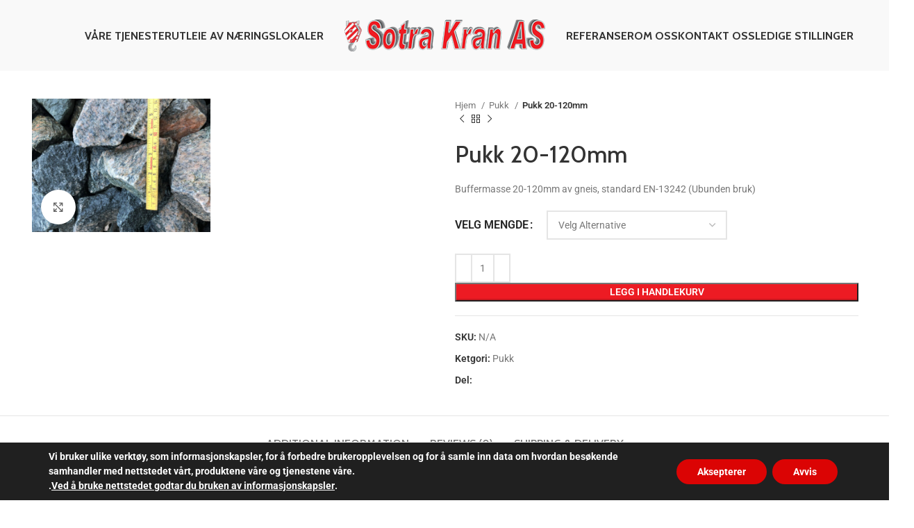

--- FILE ---
content_type: text/html; charset=UTF-8
request_url: https://www.sotrakran.no/product/pukk-20-120mm/
body_size: 33737
content:
<!DOCTYPE html>
<html lang="en-US">
<head>
	<meta charset="UTF-8">
	<link rel="profile" href="https://gmpg.org/xfn/11">
	<link rel="pingback" href="https://www.sotrakran.no/xmlrpc.php">

			<script>window.MSInputMethodContext && document.documentMode && document.write('<script src="https://www.sotrakran.no/wp-content/themes/woodmart/js/libs/ie11CustomProperties.min.js"><\/script>');</script>
		<meta name='robots' content='noindex, follow' />
	<style>img:is([sizes="auto" i], [sizes^="auto," i]) { contain-intrinsic-size: 3000px 1500px }</style>
	
	<!-- This site is optimized with the Yoast SEO plugin v26.8 - https://yoast.com/product/yoast-seo-wordpress/ -->
	<title>Pukk 20-120mm - Sotra Kran AS</title>
	<meta property="og:locale" content="en_US" />
	<meta property="og:type" content="article" />
	<meta property="og:title" content="Pukk 20-120mm - Sotra Kran AS" />
	<meta property="og:description" content="Buffermasse 20-120mm av gneis, standard EN-13242 (Ubunden bruk)" />
	<meta property="og:url" content="https://www.sotrakran.no/product/pukk-20-120mm/" />
	<meta property="og:site_name" content="Sotra Kran AS" />
	<meta property="article:modified_time" content="2020-10-02T13:15:11+00:00" />
	<meta property="og:image" content="https://www.sotrakran.no/wp-content/uploads/2020/09/Pukk-20-120mm.jpg" />
	<meta property="og:image:width" content="1200" />
	<meta property="og:image:height" content="900" />
	<meta property="og:image:type" content="image/jpeg" />
	<meta name="twitter:card" content="summary_large_image" />
	<script type="application/ld+json" class="yoast-schema-graph">{"@context":"https://schema.org","@graph":[{"@type":"WebPage","@id":"https://www.sotrakran.no/product/pukk-20-120mm/","url":"https://www.sotrakran.no/product/pukk-20-120mm/","name":"Pukk 20-120mm - Sotra Kran AS","isPartOf":{"@id":"https://www.sotrakran.no/#website"},"primaryImageOfPage":{"@id":"https://www.sotrakran.no/product/pukk-20-120mm/#primaryimage"},"image":{"@id":"https://www.sotrakran.no/product/pukk-20-120mm/#primaryimage"},"thumbnailUrl":"https://www.sotrakran.no/wp-content/uploads/2020/09/Pukk-20-120mm.jpg","datePublished":"2020-09-23T12:17:48+00:00","dateModified":"2020-10-02T13:15:11+00:00","breadcrumb":{"@id":"https://www.sotrakran.no/product/pukk-20-120mm/#breadcrumb"},"inLanguage":"en-US","potentialAction":[{"@type":"ReadAction","target":["https://www.sotrakran.no/product/pukk-20-120mm/"]}]},{"@type":"ImageObject","inLanguage":"en-US","@id":"https://www.sotrakran.no/product/pukk-20-120mm/#primaryimage","url":"https://www.sotrakran.no/wp-content/uploads/2020/09/Pukk-20-120mm.jpg","contentUrl":"https://www.sotrakran.no/wp-content/uploads/2020/09/Pukk-20-120mm.jpg","width":1200,"height":900},{"@type":"BreadcrumbList","@id":"https://www.sotrakran.no/product/pukk-20-120mm/#breadcrumb","itemListElement":[{"@type":"ListItem","position":1,"name":"Hjem","item":"https://www.sotrakran.no/"},{"@type":"ListItem","position":2,"name":"NETTBUTIKK","item":"https://www.sotrakran.no/shop/"},{"@type":"ListItem","position":3,"name":"Pukk 20-120mm"}]},{"@type":"WebSite","@id":"https://www.sotrakran.no/#website","url":"https://www.sotrakran.no/","name":"Sotra Kran AS","description":"Sotra Kran AS","potentialAction":[{"@type":"SearchAction","target":{"@type":"EntryPoint","urlTemplate":"https://www.sotrakran.no/?s={search_term_string}"},"query-input":{"@type":"PropertyValueSpecification","valueRequired":true,"valueName":"search_term_string"}}],"inLanguage":"en-US"}]}</script>
	<!-- / Yoast SEO plugin. -->


<link rel='dns-prefetch' href='//fonts.googleapis.com' />
<link rel="alternate" type="application/rss+xml" title="Sotra Kran AS &raquo; Feed" href="https://www.sotrakran.no/feed/" />
<link rel="alternate" type="application/rss+xml" title="Sotra Kran AS &raquo; Comments Feed" href="https://www.sotrakran.no/comments/feed/" />
<link rel="alternate" type="application/rss+xml" title="Sotra Kran AS &raquo; Pukk 20-120mm Comments Feed" href="https://www.sotrakran.no/product/pukk-20-120mm/feed/" />
<link rel='stylesheet' id='hfe-widgets-style-css' href='https://www.sotrakran.no/wp-content/plugins/header-footer-elementor/inc/widgets-css/frontend.css?ver=2.8.2' type='text/css' media='all' />
<link rel='stylesheet' id='hfe-woo-product-grid-css' href='https://www.sotrakran.no/wp-content/plugins/header-footer-elementor/inc/widgets-css/woo-products.css?ver=2.8.2' type='text/css' media='all' />
<link rel='stylesheet' id='wp-block-library-css' href='https://www.sotrakran.no/wp-includes/css/dist/block-library/style.min.css?ver=6.8.3' type='text/css' media='all' />
<style id='classic-theme-styles-inline-css' type='text/css'>
/*! This file is auto-generated */
.wp-block-button__link{color:#fff;background-color:#32373c;border-radius:9999px;box-shadow:none;text-decoration:none;padding:calc(.667em + 2px) calc(1.333em + 2px);font-size:1.125em}.wp-block-file__button{background:#32373c;color:#fff;text-decoration:none}
</style>
<style id='safe-svg-svg-icon-style-inline-css' type='text/css'>
.safe-svg-cover{text-align:center}.safe-svg-cover .safe-svg-inside{display:inline-block;max-width:100%}.safe-svg-cover svg{fill:currentColor;height:100%;max-height:100%;max-width:100%;width:100%}

</style>
<link rel='stylesheet' id='mediaelement-css' href='https://www.sotrakran.no/wp-includes/js/mediaelement/mediaelementplayer-legacy.min.css?ver=4.2.17' type='text/css' media='all' />
<link rel='stylesheet' id='wp-mediaelement-css' href='https://www.sotrakran.no/wp-includes/js/mediaelement/wp-mediaelement.min.css?ver=6.8.3' type='text/css' media='all' />
<style id='jetpack-sharing-buttons-style-inline-css' type='text/css'>
.jetpack-sharing-buttons__services-list{display:flex;flex-direction:row;flex-wrap:wrap;gap:0;list-style-type:none;margin:5px;padding:0}.jetpack-sharing-buttons__services-list.has-small-icon-size{font-size:12px}.jetpack-sharing-buttons__services-list.has-normal-icon-size{font-size:16px}.jetpack-sharing-buttons__services-list.has-large-icon-size{font-size:24px}.jetpack-sharing-buttons__services-list.has-huge-icon-size{font-size:36px}@media print{.jetpack-sharing-buttons__services-list{display:none!important}}.editor-styles-wrapper .wp-block-jetpack-sharing-buttons{gap:0;padding-inline-start:0}ul.jetpack-sharing-buttons__services-list.has-background{padding:1.25em 2.375em}
</style>
<style id='global-styles-inline-css' type='text/css'>
:root{--wp--preset--aspect-ratio--square: 1;--wp--preset--aspect-ratio--4-3: 4/3;--wp--preset--aspect-ratio--3-4: 3/4;--wp--preset--aspect-ratio--3-2: 3/2;--wp--preset--aspect-ratio--2-3: 2/3;--wp--preset--aspect-ratio--16-9: 16/9;--wp--preset--aspect-ratio--9-16: 9/16;--wp--preset--color--black: #000000;--wp--preset--color--cyan-bluish-gray: #abb8c3;--wp--preset--color--white: #ffffff;--wp--preset--color--pale-pink: #f78da7;--wp--preset--color--vivid-red: #cf2e2e;--wp--preset--color--luminous-vivid-orange: #ff6900;--wp--preset--color--luminous-vivid-amber: #fcb900;--wp--preset--color--light-green-cyan: #7bdcb5;--wp--preset--color--vivid-green-cyan: #00d084;--wp--preset--color--pale-cyan-blue: #8ed1fc;--wp--preset--color--vivid-cyan-blue: #0693e3;--wp--preset--color--vivid-purple: #9b51e0;--wp--preset--gradient--vivid-cyan-blue-to-vivid-purple: linear-gradient(135deg,rgba(6,147,227,1) 0%,rgb(155,81,224) 100%);--wp--preset--gradient--light-green-cyan-to-vivid-green-cyan: linear-gradient(135deg,rgb(122,220,180) 0%,rgb(0,208,130) 100%);--wp--preset--gradient--luminous-vivid-amber-to-luminous-vivid-orange: linear-gradient(135deg,rgba(252,185,0,1) 0%,rgba(255,105,0,1) 100%);--wp--preset--gradient--luminous-vivid-orange-to-vivid-red: linear-gradient(135deg,rgba(255,105,0,1) 0%,rgb(207,46,46) 100%);--wp--preset--gradient--very-light-gray-to-cyan-bluish-gray: linear-gradient(135deg,rgb(238,238,238) 0%,rgb(169,184,195) 100%);--wp--preset--gradient--cool-to-warm-spectrum: linear-gradient(135deg,rgb(74,234,220) 0%,rgb(151,120,209) 20%,rgb(207,42,186) 40%,rgb(238,44,130) 60%,rgb(251,105,98) 80%,rgb(254,248,76) 100%);--wp--preset--gradient--blush-light-purple: linear-gradient(135deg,rgb(255,206,236) 0%,rgb(152,150,240) 100%);--wp--preset--gradient--blush-bordeaux: linear-gradient(135deg,rgb(254,205,165) 0%,rgb(254,45,45) 50%,rgb(107,0,62) 100%);--wp--preset--gradient--luminous-dusk: linear-gradient(135deg,rgb(255,203,112) 0%,rgb(199,81,192) 50%,rgb(65,88,208) 100%);--wp--preset--gradient--pale-ocean: linear-gradient(135deg,rgb(255,245,203) 0%,rgb(182,227,212) 50%,rgb(51,167,181) 100%);--wp--preset--gradient--electric-grass: linear-gradient(135deg,rgb(202,248,128) 0%,rgb(113,206,126) 100%);--wp--preset--gradient--midnight: linear-gradient(135deg,rgb(2,3,129) 0%,rgb(40,116,252) 100%);--wp--preset--font-size--small: 13px;--wp--preset--font-size--medium: 20px;--wp--preset--font-size--large: 36px;--wp--preset--font-size--x-large: 42px;--wp--preset--spacing--20: 0.44rem;--wp--preset--spacing--30: 0.67rem;--wp--preset--spacing--40: 1rem;--wp--preset--spacing--50: 1.5rem;--wp--preset--spacing--60: 2.25rem;--wp--preset--spacing--70: 3.38rem;--wp--preset--spacing--80: 5.06rem;--wp--preset--shadow--natural: 6px 6px 9px rgba(0, 0, 0, 0.2);--wp--preset--shadow--deep: 12px 12px 50px rgba(0, 0, 0, 0.4);--wp--preset--shadow--sharp: 6px 6px 0px rgba(0, 0, 0, 0.2);--wp--preset--shadow--outlined: 6px 6px 0px -3px rgba(255, 255, 255, 1), 6px 6px rgba(0, 0, 0, 1);--wp--preset--shadow--crisp: 6px 6px 0px rgba(0, 0, 0, 1);}:where(.is-layout-flex){gap: 0.5em;}:where(.is-layout-grid){gap: 0.5em;}body .is-layout-flex{display: flex;}.is-layout-flex{flex-wrap: wrap;align-items: center;}.is-layout-flex > :is(*, div){margin: 0;}body .is-layout-grid{display: grid;}.is-layout-grid > :is(*, div){margin: 0;}:where(.wp-block-columns.is-layout-flex){gap: 2em;}:where(.wp-block-columns.is-layout-grid){gap: 2em;}:where(.wp-block-post-template.is-layout-flex){gap: 1.25em;}:where(.wp-block-post-template.is-layout-grid){gap: 1.25em;}.has-black-color{color: var(--wp--preset--color--black) !important;}.has-cyan-bluish-gray-color{color: var(--wp--preset--color--cyan-bluish-gray) !important;}.has-white-color{color: var(--wp--preset--color--white) !important;}.has-pale-pink-color{color: var(--wp--preset--color--pale-pink) !important;}.has-vivid-red-color{color: var(--wp--preset--color--vivid-red) !important;}.has-luminous-vivid-orange-color{color: var(--wp--preset--color--luminous-vivid-orange) !important;}.has-luminous-vivid-amber-color{color: var(--wp--preset--color--luminous-vivid-amber) !important;}.has-light-green-cyan-color{color: var(--wp--preset--color--light-green-cyan) !important;}.has-vivid-green-cyan-color{color: var(--wp--preset--color--vivid-green-cyan) !important;}.has-pale-cyan-blue-color{color: var(--wp--preset--color--pale-cyan-blue) !important;}.has-vivid-cyan-blue-color{color: var(--wp--preset--color--vivid-cyan-blue) !important;}.has-vivid-purple-color{color: var(--wp--preset--color--vivid-purple) !important;}.has-black-background-color{background-color: var(--wp--preset--color--black) !important;}.has-cyan-bluish-gray-background-color{background-color: var(--wp--preset--color--cyan-bluish-gray) !important;}.has-white-background-color{background-color: var(--wp--preset--color--white) !important;}.has-pale-pink-background-color{background-color: var(--wp--preset--color--pale-pink) !important;}.has-vivid-red-background-color{background-color: var(--wp--preset--color--vivid-red) !important;}.has-luminous-vivid-orange-background-color{background-color: var(--wp--preset--color--luminous-vivid-orange) !important;}.has-luminous-vivid-amber-background-color{background-color: var(--wp--preset--color--luminous-vivid-amber) !important;}.has-light-green-cyan-background-color{background-color: var(--wp--preset--color--light-green-cyan) !important;}.has-vivid-green-cyan-background-color{background-color: var(--wp--preset--color--vivid-green-cyan) !important;}.has-pale-cyan-blue-background-color{background-color: var(--wp--preset--color--pale-cyan-blue) !important;}.has-vivid-cyan-blue-background-color{background-color: var(--wp--preset--color--vivid-cyan-blue) !important;}.has-vivid-purple-background-color{background-color: var(--wp--preset--color--vivid-purple) !important;}.has-black-border-color{border-color: var(--wp--preset--color--black) !important;}.has-cyan-bluish-gray-border-color{border-color: var(--wp--preset--color--cyan-bluish-gray) !important;}.has-white-border-color{border-color: var(--wp--preset--color--white) !important;}.has-pale-pink-border-color{border-color: var(--wp--preset--color--pale-pink) !important;}.has-vivid-red-border-color{border-color: var(--wp--preset--color--vivid-red) !important;}.has-luminous-vivid-orange-border-color{border-color: var(--wp--preset--color--luminous-vivid-orange) !important;}.has-luminous-vivid-amber-border-color{border-color: var(--wp--preset--color--luminous-vivid-amber) !important;}.has-light-green-cyan-border-color{border-color: var(--wp--preset--color--light-green-cyan) !important;}.has-vivid-green-cyan-border-color{border-color: var(--wp--preset--color--vivid-green-cyan) !important;}.has-pale-cyan-blue-border-color{border-color: var(--wp--preset--color--pale-cyan-blue) !important;}.has-vivid-cyan-blue-border-color{border-color: var(--wp--preset--color--vivid-cyan-blue) !important;}.has-vivid-purple-border-color{border-color: var(--wp--preset--color--vivid-purple) !important;}.has-vivid-cyan-blue-to-vivid-purple-gradient-background{background: var(--wp--preset--gradient--vivid-cyan-blue-to-vivid-purple) !important;}.has-light-green-cyan-to-vivid-green-cyan-gradient-background{background: var(--wp--preset--gradient--light-green-cyan-to-vivid-green-cyan) !important;}.has-luminous-vivid-amber-to-luminous-vivid-orange-gradient-background{background: var(--wp--preset--gradient--luminous-vivid-amber-to-luminous-vivid-orange) !important;}.has-luminous-vivid-orange-to-vivid-red-gradient-background{background: var(--wp--preset--gradient--luminous-vivid-orange-to-vivid-red) !important;}.has-very-light-gray-to-cyan-bluish-gray-gradient-background{background: var(--wp--preset--gradient--very-light-gray-to-cyan-bluish-gray) !important;}.has-cool-to-warm-spectrum-gradient-background{background: var(--wp--preset--gradient--cool-to-warm-spectrum) !important;}.has-blush-light-purple-gradient-background{background: var(--wp--preset--gradient--blush-light-purple) !important;}.has-blush-bordeaux-gradient-background{background: var(--wp--preset--gradient--blush-bordeaux) !important;}.has-luminous-dusk-gradient-background{background: var(--wp--preset--gradient--luminous-dusk) !important;}.has-pale-ocean-gradient-background{background: var(--wp--preset--gradient--pale-ocean) !important;}.has-electric-grass-gradient-background{background: var(--wp--preset--gradient--electric-grass) !important;}.has-midnight-gradient-background{background: var(--wp--preset--gradient--midnight) !important;}.has-small-font-size{font-size: var(--wp--preset--font-size--small) !important;}.has-medium-font-size{font-size: var(--wp--preset--font-size--medium) !important;}.has-large-font-size{font-size: var(--wp--preset--font-size--large) !important;}.has-x-large-font-size{font-size: var(--wp--preset--font-size--x-large) !important;}
:where(.wp-block-post-template.is-layout-flex){gap: 1.25em;}:where(.wp-block-post-template.is-layout-grid){gap: 1.25em;}
:where(.wp-block-columns.is-layout-flex){gap: 2em;}:where(.wp-block-columns.is-layout-grid){gap: 2em;}
:root :where(.wp-block-pullquote){font-size: 1.5em;line-height: 1.6;}
</style>
<link rel='stylesheet' id='jquery-ui-css-css' href='https://www.sotrakran.no/wp-content/plugins/custom-datepicker-nmr/css/jquery-ui.css?ver=6.8.3' type='text/css' media='all' />
<link rel='stylesheet' id='walcf7-datepicker-css-css' href='https://www.sotrakran.no/wp-content/plugins/date-time-picker-for-contact-form-7/assets/css/jquery.datetimepicker.min.css?ver=1.0.0' type='text/css' media='all' />
<link rel='stylesheet' id='lbwps-styles-photoswipe5-main-css' href='https://www.sotrakran.no/wp-content/plugins/lightbox-photoswipe/assets/ps5/styles/main.css?ver=5.8.2' type='text/css' media='all' />
<style id='woocommerce-inline-inline-css' type='text/css'>
.woocommerce form .form-row .required { visibility: visible; }
</style>
<link rel='stylesheet' id='eae-css-css' href='https://www.sotrakran.no/wp-content/plugins/addon-elements-for-elementor-page-builder/assets/css/eae.min.css?ver=1.14.4' type='text/css' media='all' />
<link rel='stylesheet' id='eae-peel-css-css' href='https://www.sotrakran.no/wp-content/plugins/addon-elements-for-elementor-page-builder/assets/lib/peel/peel.css?ver=1.14.4' type='text/css' media='all' />
<link rel='stylesheet' id='font-awesome-4-shim-css' href='https://www.sotrakran.no/wp-content/plugins/elementor/assets/lib/font-awesome/css/v4-shims.min.css?ver=1.0' type='text/css' media='all' />
<link rel='stylesheet' id='font-awesome-5-all-css' href='https://www.sotrakran.no/wp-content/plugins/elementor/assets/lib/font-awesome/css/all.min.css?ver=4.11.65' type='text/css' media='all' />
<link rel='stylesheet' id='vegas-css-css' href='https://www.sotrakran.no/wp-content/plugins/addon-elements-for-elementor-page-builder/assets/lib/vegas/vegas.min.css?ver=2.4.0' type='text/css' media='all' />
<link rel='stylesheet' id='hfe-style-css' href='https://www.sotrakran.no/wp-content/plugins/header-footer-elementor/assets/css/header-footer-elementor.css?ver=2.8.2' type='text/css' media='all' />
<link rel='stylesheet' id='elementor-icons-css' href='https://www.sotrakran.no/wp-content/plugins/elementor/assets/lib/eicons/css/elementor-icons.min.css?ver=5.46.0' type='text/css' media='all' />
<link rel='stylesheet' id='elementor-frontend-css' href='https://www.sotrakran.no/wp-content/plugins/elementor/assets/css/frontend.min.css?ver=3.34.4' type='text/css' media='all' />
<link rel='stylesheet' id='elementor-post-9145-css' href='https://www.sotrakran.no/wp-content/uploads/elementor/css/post-9145.css?ver=1769694268' type='text/css' media='all' />
<link rel='stylesheet' id='juicer-elementor-editor-css' href='https://www.sotrakran.no/wp-content/plugins/juicer/includes/elementor/juicer-elementor.css?ver=1.12.16' type='text/css' media='all' />
<link rel='stylesheet' id='hfe-elementor-icons-css' href='https://www.sotrakran.no/wp-content/plugins/elementor/assets/lib/eicons/css/elementor-icons.min.css?ver=5.34.0' type='text/css' media='all' />
<link rel='stylesheet' id='hfe-icons-list-css' href='https://www.sotrakran.no/wp-content/plugins/elementor/assets/css/widget-icon-list.min.css?ver=3.24.3' type='text/css' media='all' />
<link rel='stylesheet' id='hfe-social-icons-css' href='https://www.sotrakran.no/wp-content/plugins/elementor/assets/css/widget-social-icons.min.css?ver=3.24.0' type='text/css' media='all' />
<link rel='stylesheet' id='hfe-social-share-icons-brands-css' href='https://www.sotrakran.no/wp-content/plugins/elementor/assets/lib/font-awesome/css/brands.css?ver=5.15.3' type='text/css' media='all' />
<link rel='stylesheet' id='hfe-social-share-icons-fontawesome-css' href='https://www.sotrakran.no/wp-content/plugins/elementor/assets/lib/font-awesome/css/fontawesome.css?ver=5.15.3' type='text/css' media='all' />
<link rel='stylesheet' id='hfe-nav-menu-icons-css' href='https://www.sotrakran.no/wp-content/plugins/elementor/assets/lib/font-awesome/css/solid.css?ver=5.15.3' type='text/css' media='all' />
<link rel='stylesheet' id='eael-general-css' href='https://www.sotrakran.no/wp-content/plugins/essential-addons-for-elementor-lite/assets/front-end/css/view/general.min.css?ver=6.5.9' type='text/css' media='all' />
<link rel='stylesheet' id='moove_gdpr_frontend-css' href='https://www.sotrakran.no/wp-content/plugins/gdpr-cookie-compliance/dist/styles/gdpr-main.css?ver=5.0.9' type='text/css' media='all' />
<style id='moove_gdpr_frontend-inline-css' type='text/css'>
#moove_gdpr_cookie_modal,#moove_gdpr_cookie_info_bar,.gdpr_cookie_settings_shortcode_content{font-family:&#039;Nunito&#039;,sans-serif}#moove_gdpr_save_popup_settings_button{background-color:#373737;color:#fff}#moove_gdpr_save_popup_settings_button:hover{background-color:#000}#moove_gdpr_cookie_info_bar .moove-gdpr-info-bar-container .moove-gdpr-info-bar-content a.mgbutton,#moove_gdpr_cookie_info_bar .moove-gdpr-info-bar-container .moove-gdpr-info-bar-content button.mgbutton{background-color:#db0404}#moove_gdpr_cookie_modal .moove-gdpr-modal-content .moove-gdpr-modal-footer-content .moove-gdpr-button-holder a.mgbutton,#moove_gdpr_cookie_modal .moove-gdpr-modal-content .moove-gdpr-modal-footer-content .moove-gdpr-button-holder button.mgbutton,.gdpr_cookie_settings_shortcode_content .gdpr-shr-button.button-green{background-color:#db0404;border-color:#db0404}#moove_gdpr_cookie_modal .moove-gdpr-modal-content .moove-gdpr-modal-footer-content .moove-gdpr-button-holder a.mgbutton:hover,#moove_gdpr_cookie_modal .moove-gdpr-modal-content .moove-gdpr-modal-footer-content .moove-gdpr-button-holder button.mgbutton:hover,.gdpr_cookie_settings_shortcode_content .gdpr-shr-button.button-green:hover{background-color:#fff;color:#db0404}#moove_gdpr_cookie_modal .moove-gdpr-modal-content .moove-gdpr-modal-close i,#moove_gdpr_cookie_modal .moove-gdpr-modal-content .moove-gdpr-modal-close span.gdpr-icon{background-color:#db0404;border:1px solid #db0404}#moove_gdpr_cookie_info_bar span.moove-gdpr-infobar-allow-all.focus-g,#moove_gdpr_cookie_info_bar span.moove-gdpr-infobar-allow-all:focus,#moove_gdpr_cookie_info_bar button.moove-gdpr-infobar-allow-all.focus-g,#moove_gdpr_cookie_info_bar button.moove-gdpr-infobar-allow-all:focus,#moove_gdpr_cookie_info_bar span.moove-gdpr-infobar-reject-btn.focus-g,#moove_gdpr_cookie_info_bar span.moove-gdpr-infobar-reject-btn:focus,#moove_gdpr_cookie_info_bar button.moove-gdpr-infobar-reject-btn.focus-g,#moove_gdpr_cookie_info_bar button.moove-gdpr-infobar-reject-btn:focus,#moove_gdpr_cookie_info_bar span.change-settings-button.focus-g,#moove_gdpr_cookie_info_bar span.change-settings-button:focus,#moove_gdpr_cookie_info_bar button.change-settings-button.focus-g,#moove_gdpr_cookie_info_bar button.change-settings-button:focus{-webkit-box-shadow:0 0 1px 3px #db0404;-moz-box-shadow:0 0 1px 3px #db0404;box-shadow:0 0 1px 3px #db0404}#moove_gdpr_cookie_modal .moove-gdpr-modal-content .moove-gdpr-modal-close i:hover,#moove_gdpr_cookie_modal .moove-gdpr-modal-content .moove-gdpr-modal-close span.gdpr-icon:hover,#moove_gdpr_cookie_info_bar span[data-href]>u.change-settings-button{color:#db0404}#moove_gdpr_cookie_modal .moove-gdpr-modal-content .moove-gdpr-modal-left-content #moove-gdpr-menu li.menu-item-selected a span.gdpr-icon,#moove_gdpr_cookie_modal .moove-gdpr-modal-content .moove-gdpr-modal-left-content #moove-gdpr-menu li.menu-item-selected button span.gdpr-icon{color:inherit}#moove_gdpr_cookie_modal .moove-gdpr-modal-content .moove-gdpr-modal-left-content #moove-gdpr-menu li a span.gdpr-icon,#moove_gdpr_cookie_modal .moove-gdpr-modal-content .moove-gdpr-modal-left-content #moove-gdpr-menu li button span.gdpr-icon{color:inherit}#moove_gdpr_cookie_modal .gdpr-acc-link{line-height:0;font-size:0;color:transparent;position:absolute}#moove_gdpr_cookie_modal .moove-gdpr-modal-content .moove-gdpr-modal-close:hover i,#moove_gdpr_cookie_modal .moove-gdpr-modal-content .moove-gdpr-modal-left-content #moove-gdpr-menu li a,#moove_gdpr_cookie_modal .moove-gdpr-modal-content .moove-gdpr-modal-left-content #moove-gdpr-menu li button,#moove_gdpr_cookie_modal .moove-gdpr-modal-content .moove-gdpr-modal-left-content #moove-gdpr-menu li button i,#moove_gdpr_cookie_modal .moove-gdpr-modal-content .moove-gdpr-modal-left-content #moove-gdpr-menu li a i,#moove_gdpr_cookie_modal .moove-gdpr-modal-content .moove-gdpr-tab-main .moove-gdpr-tab-main-content a:hover,#moove_gdpr_cookie_info_bar.moove-gdpr-dark-scheme .moove-gdpr-info-bar-container .moove-gdpr-info-bar-content a.mgbutton:hover,#moove_gdpr_cookie_info_bar.moove-gdpr-dark-scheme .moove-gdpr-info-bar-container .moove-gdpr-info-bar-content button.mgbutton:hover,#moove_gdpr_cookie_info_bar.moove-gdpr-dark-scheme .moove-gdpr-info-bar-container .moove-gdpr-info-bar-content a:hover,#moove_gdpr_cookie_info_bar.moove-gdpr-dark-scheme .moove-gdpr-info-bar-container .moove-gdpr-info-bar-content button:hover,#moove_gdpr_cookie_info_bar.moove-gdpr-dark-scheme .moove-gdpr-info-bar-container .moove-gdpr-info-bar-content span.change-settings-button:hover,#moove_gdpr_cookie_info_bar.moove-gdpr-dark-scheme .moove-gdpr-info-bar-container .moove-gdpr-info-bar-content button.change-settings-button:hover,#moove_gdpr_cookie_info_bar.moove-gdpr-dark-scheme .moove-gdpr-info-bar-container .moove-gdpr-info-bar-content u.change-settings-button:hover,#moove_gdpr_cookie_info_bar span[data-href]>u.change-settings-button,#moove_gdpr_cookie_info_bar.moove-gdpr-dark-scheme .moove-gdpr-info-bar-container .moove-gdpr-info-bar-content a.mgbutton.focus-g,#moove_gdpr_cookie_info_bar.moove-gdpr-dark-scheme .moove-gdpr-info-bar-container .moove-gdpr-info-bar-content button.mgbutton.focus-g,#moove_gdpr_cookie_info_bar.moove-gdpr-dark-scheme .moove-gdpr-info-bar-container .moove-gdpr-info-bar-content a.focus-g,#moove_gdpr_cookie_info_bar.moove-gdpr-dark-scheme .moove-gdpr-info-bar-container .moove-gdpr-info-bar-content button.focus-g,#moove_gdpr_cookie_info_bar.moove-gdpr-dark-scheme .moove-gdpr-info-bar-container .moove-gdpr-info-bar-content a.mgbutton:focus,#moove_gdpr_cookie_info_bar.moove-gdpr-dark-scheme .moove-gdpr-info-bar-container .moove-gdpr-info-bar-content button.mgbutton:focus,#moove_gdpr_cookie_info_bar.moove-gdpr-dark-scheme .moove-gdpr-info-bar-container .moove-gdpr-info-bar-content a:focus,#moove_gdpr_cookie_info_bar.moove-gdpr-dark-scheme .moove-gdpr-info-bar-container .moove-gdpr-info-bar-content button:focus,#moove_gdpr_cookie_info_bar.moove-gdpr-dark-scheme .moove-gdpr-info-bar-container .moove-gdpr-info-bar-content span.change-settings-button.focus-g,span.change-settings-button:focus,button.change-settings-button.focus-g,button.change-settings-button:focus,#moove_gdpr_cookie_info_bar.moove-gdpr-dark-scheme .moove-gdpr-info-bar-container .moove-gdpr-info-bar-content u.change-settings-button.focus-g,#moove_gdpr_cookie_info_bar.moove-gdpr-dark-scheme .moove-gdpr-info-bar-container .moove-gdpr-info-bar-content u.change-settings-button:focus{color:#db0404}#moove_gdpr_cookie_modal .moove-gdpr-branding.focus-g span,#moove_gdpr_cookie_modal .moove-gdpr-modal-content .moove-gdpr-tab-main a.focus-g,#moove_gdpr_cookie_modal .moove-gdpr-modal-content .moove-gdpr-tab-main .gdpr-cd-details-toggle.focus-g{color:#db0404}#moove_gdpr_cookie_modal.gdpr_lightbox-hide{display:none}
</style>
<link rel='stylesheet' id='bootstrap-css' href='https://www.sotrakran.no/wp-content/themes/woodmart/css/bootstrap-light.min.css?ver=7.2.4' type='text/css' media='all' />
<link rel='stylesheet' id='woodmart-style-css' href='https://www.sotrakran.no/wp-content/themes/woodmart/css/parts/base.min.css?ver=7.2.4' type='text/css' media='all' />
<link rel='stylesheet' id='wd-widget-calendar-css' href='https://www.sotrakran.no/wp-content/themes/woodmart/css/parts/widget-calendar.min.css?ver=7.2.4' type='text/css' media='all' />
<link rel='stylesheet' id='wd-widget-wd-recent-posts-css' href='https://www.sotrakran.no/wp-content/themes/woodmart/css/parts/widget-wd-recent-posts.min.css?ver=7.2.4' type='text/css' media='all' />
<link rel='stylesheet' id='wd-widget-product-cat-css' href='https://www.sotrakran.no/wp-content/themes/woodmart/css/parts/woo-widget-product-cat.min.css?ver=7.2.4' type='text/css' media='all' />
<link rel='stylesheet' id='wd-widget-price-filter-css' href='https://www.sotrakran.no/wp-content/themes/woodmart/css/parts/woo-widget-price-filter.min.css?ver=7.2.4' type='text/css' media='all' />
<link rel='stylesheet' id='wd-widget-product-list-css' href='https://www.sotrakran.no/wp-content/themes/woodmart/css/parts/woo-widget-product-list.min.css?ver=7.2.4' type='text/css' media='all' />
<link rel='stylesheet' id='wd-widget-slider-price-filter-css' href='https://www.sotrakran.no/wp-content/themes/woodmart/css/parts/woo-widget-slider-price-filter.min.css?ver=7.2.4' type='text/css' media='all' />
<link rel='stylesheet' id='wd-wp-gutenberg-css' href='https://www.sotrakran.no/wp-content/themes/woodmart/css/parts/wp-gutenberg.min.css?ver=7.2.4' type='text/css' media='all' />
<link rel='stylesheet' id='wd-wpcf7-css' href='https://www.sotrakran.no/wp-content/themes/woodmart/css/parts/int-wpcf7.min.css?ver=7.2.4' type='text/css' media='all' />
<link rel='stylesheet' id='wd-revolution-slider-css' href='https://www.sotrakran.no/wp-content/themes/woodmart/css/parts/int-rev-slider.min.css?ver=7.2.4' type='text/css' media='all' />
<link rel='stylesheet' id='wd-elementor-base-css' href='https://www.sotrakran.no/wp-content/themes/woodmart/css/parts/int-elem-base.min.css?ver=7.2.4' type='text/css' media='all' />
<link rel='stylesheet' id='wd-notices-fixed-css' href='https://www.sotrakran.no/wp-content/themes/woodmart/css/parts/woo-opt-sticky-notices.min.css?ver=7.2.4' type='text/css' media='all' />
<link rel='stylesheet' id='wd-woocommerce-base-css' href='https://www.sotrakran.no/wp-content/themes/woodmart/css/parts/woocommerce-base.min.css?ver=7.2.4' type='text/css' media='all' />
<link rel='stylesheet' id='wd-mod-star-rating-css' href='https://www.sotrakran.no/wp-content/themes/woodmart/css/parts/mod-star-rating.min.css?ver=7.2.4' type='text/css' media='all' />
<link rel='stylesheet' id='wd-woo-el-track-order-css' href='https://www.sotrakran.no/wp-content/themes/woodmart/css/parts/woo-el-track-order.min.css?ver=7.2.4' type='text/css' media='all' />
<link rel='stylesheet' id='wd-woo-gutenberg-css' href='https://www.sotrakran.no/wp-content/themes/woodmart/css/parts/woo-gutenberg.min.css?ver=7.2.4' type='text/css' media='all' />
<link rel='stylesheet' id='wd-woo-mod-quantity-css' href='https://www.sotrakran.no/wp-content/themes/woodmart/css/parts/woo-mod-quantity.min.css?ver=7.2.4' type='text/css' media='all' />
<link rel='stylesheet' id='wd-woo-single-prod-el-base-css' href='https://www.sotrakran.no/wp-content/themes/woodmart/css/parts/woo-single-prod-el-base.min.css?ver=7.2.4' type='text/css' media='all' />
<link rel='stylesheet' id='wd-woo-mod-stock-status-css' href='https://www.sotrakran.no/wp-content/themes/woodmart/css/parts/woo-mod-stock-status.min.css?ver=7.2.4' type='text/css' media='all' />
<link rel='stylesheet' id='wd-woo-mod-shop-attributes-css' href='https://www.sotrakran.no/wp-content/themes/woodmart/css/parts/woo-mod-shop-attributes.min.css?ver=7.2.4' type='text/css' media='all' />
<link rel='stylesheet' id='child-style-css' href='https://www.sotrakran.no/wp-content/themes/woodmart-child/style.css?ver=7.2.4' type='text/css' media='all' />
<link rel='stylesheet' id='wd-mc4wp-css' href='https://www.sotrakran.no/wp-content/themes/woodmart/css/parts/int-mc4wp.min.css?ver=7.2.4' type='text/css' media='all' />
<link rel='stylesheet' id='wd-header-base-css' href='https://www.sotrakran.no/wp-content/themes/woodmart/css/parts/header-base.min.css?ver=7.2.4' type='text/css' media='all' />
<link rel='stylesheet' id='wd-mod-tools-css' href='https://www.sotrakran.no/wp-content/themes/woodmart/css/parts/mod-tools.min.css?ver=7.2.4' type='text/css' media='all' />
<link rel='stylesheet' id='wd-page-title-css' href='https://www.sotrakran.no/wp-content/themes/woodmart/css/parts/page-title.min.css?ver=7.2.4' type='text/css' media='all' />
<link rel='stylesheet' id='wd-woo-single-prod-predefined-css' href='https://www.sotrakran.no/wp-content/themes/woodmart/css/parts/woo-single-prod-predefined.min.css?ver=7.2.4' type='text/css' media='all' />
<link rel='stylesheet' id='wd-woo-single-prod-and-quick-view-predefined-css' href='https://www.sotrakran.no/wp-content/themes/woodmart/css/parts/woo-single-prod-and-quick-view-predefined.min.css?ver=7.2.4' type='text/css' media='all' />
<link rel='stylesheet' id='wd-woo-single-prod-el-tabs-predefined-css' href='https://www.sotrakran.no/wp-content/themes/woodmart/css/parts/woo-single-prod-el-tabs-predefined.min.css?ver=7.2.4' type='text/css' media='all' />
<link rel='stylesheet' id='wd-woo-single-prod-el-gallery-css' href='https://www.sotrakran.no/wp-content/themes/woodmart/css/parts/woo-single-prod-el-gallery.min.css?ver=7.2.4' type='text/css' media='all' />
<link rel='stylesheet' id='wd-owl-carousel-css' href='https://www.sotrakran.no/wp-content/themes/woodmart/css/parts/lib-owl-carousel.min.css?ver=7.2.4' type='text/css' media='all' />
<link rel='stylesheet' id='wd-photoswipe-css' href='https://www.sotrakran.no/wp-content/themes/woodmart/css/parts/lib-photoswipe.min.css?ver=7.2.4' type='text/css' media='all' />
<link rel='stylesheet' id='wd-woo-single-prod-el-navigation-css' href='https://www.sotrakran.no/wp-content/themes/woodmart/css/parts/woo-single-prod-el-navigation.min.css?ver=7.2.4' type='text/css' media='all' />
<link rel='stylesheet' id='wd-woo-mod-variation-form-css' href='https://www.sotrakran.no/wp-content/themes/woodmart/css/parts/woo-mod-variation-form.min.css?ver=7.2.4' type='text/css' media='all' />
<link rel='stylesheet' id='wd-woo-mod-swatches-base-css' href='https://www.sotrakran.no/wp-content/themes/woodmart/css/parts/woo-mod-swatches-base.min.css?ver=7.2.4' type='text/css' media='all' />
<link rel='stylesheet' id='wd-woo-mod-variation-form-single-css' href='https://www.sotrakran.no/wp-content/themes/woodmart/css/parts/woo-mod-variation-form-single.min.css?ver=7.2.4' type='text/css' media='all' />
<link rel='stylesheet' id='wd-woo-mod-swatches-style-1-css' href='https://www.sotrakran.no/wp-content/themes/woodmart/css/parts/woo-mod-swatches-style-1.min.css?ver=7.2.4' type='text/css' media='all' />
<link rel='stylesheet' id='wd-woo-mod-swatches-dis-1-css' href='https://www.sotrakran.no/wp-content/themes/woodmart/css/parts/woo-mod-swatches-dis-style-1.min.css?ver=7.2.4' type='text/css' media='all' />
<link rel='stylesheet' id='wd-social-icons-css' href='https://www.sotrakran.no/wp-content/themes/woodmart/css/parts/el-social-icons.min.css?ver=7.2.4' type='text/css' media='all' />
<link rel='stylesheet' id='wd-tabs-css' href='https://www.sotrakran.no/wp-content/themes/woodmart/css/parts/el-tabs.min.css?ver=7.2.4' type='text/css' media='all' />
<link rel='stylesheet' id='wd-woo-single-prod-el-tabs-opt-layout-tabs-css' href='https://www.sotrakran.no/wp-content/themes/woodmart/css/parts/woo-single-prod-el-tabs-opt-layout-tabs.min.css?ver=7.2.4' type='text/css' media='all' />
<link rel='stylesheet' id='wd-accordion-css' href='https://www.sotrakran.no/wp-content/themes/woodmart/css/parts/el-accordion.min.css?ver=7.2.4' type='text/css' media='all' />
<link rel='stylesheet' id='wd-woo-single-prod-el-reviews-css' href='https://www.sotrakran.no/wp-content/themes/woodmart/css/parts/woo-single-prod-el-reviews.min.css?ver=7.2.4' type='text/css' media='all' />
<link rel='stylesheet' id='wd-woo-single-prod-el-reviews-style-1-css' href='https://www.sotrakran.no/wp-content/themes/woodmart/css/parts/woo-single-prod-el-reviews-style-1.min.css?ver=7.2.4' type='text/css' media='all' />
<link rel='stylesheet' id='wd-mod-comments-css' href='https://www.sotrakran.no/wp-content/themes/woodmart/css/parts/mod-comments.min.css?ver=7.2.4' type='text/css' media='all' />
<link rel='stylesheet' id='wd-product-loop-css' href='https://www.sotrakran.no/wp-content/themes/woodmart/css/parts/woo-product-loop.min.css?ver=7.2.4' type='text/css' media='all' />
<link rel='stylesheet' id='wd-product-loop-quick-css' href='https://www.sotrakran.no/wp-content/themes/woodmart/css/parts/woo-product-loop-quick.min.css?ver=7.2.4' type='text/css' media='all' />
<link rel='stylesheet' id='wd-woo-mod-add-btn-replace-css' href='https://www.sotrakran.no/wp-content/themes/woodmart/css/parts/woo-mod-add-btn-replace.min.css?ver=7.2.4' type='text/css' media='all' />
<link rel='stylesheet' id='wd-section-title-css' href='https://www.sotrakran.no/wp-content/themes/woodmart/css/parts/el-section-title.min.css?ver=7.2.4' type='text/css' media='all' />
<link rel='stylesheet' id='wd-mod-nav-menu-label-css' href='https://www.sotrakran.no/wp-content/themes/woodmart/css/parts/mod-nav-menu-label.min.css?ver=7.2.4' type='text/css' media='all' />
<link rel='stylesheet' id='wd-scroll-top-css' href='https://www.sotrakran.no/wp-content/themes/woodmart/css/parts/opt-scrolltotop.min.css?ver=7.2.4' type='text/css' media='all' />
<link rel='stylesheet' id='xts-google-fonts-css' href='https://fonts.googleapis.com/css?family=Cabin%3A400%2C600%2C500%2C700%7CLato%3A400%2C700&#038;ver=7.2.4' type='text/css' media='all' />
<link rel='stylesheet' id='elementor-gf-local-roboto-css' href='https://www.sotrakran.no/wp-content/uploads/elementor/google-fonts/css/roboto.css?ver=1754572241' type='text/css' media='all' />
<link rel='stylesheet' id='elementor-gf-local-robotoslab-css' href='https://www.sotrakran.no/wp-content/uploads/elementor/google-fonts/css/robotoslab.css?ver=1754572245' type='text/css' media='all' />
<script type="text/javascript" src="https://www.sotrakran.no/wp-includes/js/jquery/jquery.min.js?ver=3.7.1" id="jquery-core-js"></script>
<script type="text/javascript" src="https://www.sotrakran.no/wp-includes/js/jquery/jquery-migrate.min.js?ver=3.4.1" id="jquery-migrate-js"></script>
<script type="text/javascript" id="jquery-js-after">
/* <![CDATA[ */
!function($){"use strict";$(document).ready(function(){$(this).scrollTop()>100&&$(".hfe-scroll-to-top-wrap").removeClass("hfe-scroll-to-top-hide"),$(window).scroll(function(){$(this).scrollTop()<100?$(".hfe-scroll-to-top-wrap").fadeOut(300):$(".hfe-scroll-to-top-wrap").fadeIn(300)}),$(".hfe-scroll-to-top-wrap").on("click",function(){$("html, body").animate({scrollTop:0},300);return!1})})}(jQuery);
!function($){'use strict';$(document).ready(function(){var bar=$('.hfe-reading-progress-bar');if(!bar.length)return;$(window).on('scroll',function(){var s=$(window).scrollTop(),d=$(document).height()-$(window).height(),p=d? s/d*100:0;bar.css('width',p+'%')});});}(jQuery);
/* ]]> */
</script>
<script type="text/javascript" src="https://www.sotrakran.no/wp-includes/js/jquery/ui/core.min.js?ver=1.13.3" id="jquery-ui-core-js"></script>
<script type="text/javascript" src="https://www.sotrakran.no/wp-includes/js/jquery/ui/datepicker.min.js?ver=1.13.3" id="jquery-ui-datepicker-js"></script>
<script type="text/javascript" id="jquery-ui-datepicker-js-after">
/* <![CDATA[ */
jQuery(function(jQuery){jQuery.datepicker.setDefaults({"closeText":"Close","currentText":"Today","monthNames":["January","February","March","April","May","June","July","August","September","October","November","December"],"monthNamesShort":["Jan","Feb","Mar","Apr","May","Jun","Jul","Aug","Sep","Oct","Nov","Dec"],"nextText":"Next","prevText":"Previous","dayNames":["Sunday","Monday","Tuesday","Wednesday","Thursday","Friday","Saturday"],"dayNamesShort":["Sun","Mon","Tue","Wed","Thu","Fri","Sat"],"dayNamesMin":["S","M","T","W","T","F","S"],"dateFormat":"MM d, yy","firstDay":1,"isRTL":false});});
/* ]]> */
</script>
<script type="text/javascript" src="https://www.sotrakran.no/wp-content/plugins/custom-datepicker-nmr/js/nmr-datepicker.js?ver=6.8.3" id="nmr_datepicker-js"></script>
<script type="text/javascript" src="https://www.sotrakran.no/wp-content/plugins/woocommerce/assets/js/jquery-blockui/jquery.blockUI.min.js?ver=2.7.0-wc.10.4.3" id="wc-jquery-blockui-js" defer="defer" data-wp-strategy="defer"></script>
<script type="text/javascript" id="wc-add-to-cart-js-extra">
/* <![CDATA[ */
var wc_add_to_cart_params = {"ajax_url":"\/wp-admin\/admin-ajax.php","wc_ajax_url":"\/?wc-ajax=%%endpoint%%","i18n_view_cart":"View cart","cart_url":"https:\/\/www.sotrakran.no\/cart\/","is_cart":"","cart_redirect_after_add":"no"};
/* ]]> */
</script>
<script type="text/javascript" src="https://www.sotrakran.no/wp-content/plugins/woocommerce/assets/js/frontend/add-to-cart.min.js?ver=10.4.3" id="wc-add-to-cart-js" defer="defer" data-wp-strategy="defer"></script>
<script type="text/javascript" src="https://www.sotrakran.no/wp-content/plugins/woocommerce/assets/js/zoom/jquery.zoom.min.js?ver=1.7.21-wc.10.4.3" id="wc-zoom-js" defer="defer" data-wp-strategy="defer"></script>
<script type="text/javascript" id="wc-single-product-js-extra">
/* <![CDATA[ */
var wc_single_product_params = {"i18n_required_rating_text":"Please select a rating","i18n_rating_options":["1 of 5 stars","2 of 5 stars","3 of 5 stars","4 of 5 stars","5 of 5 stars"],"i18n_product_gallery_trigger_text":"View full-screen image gallery","review_rating_required":"yes","flexslider":{"rtl":false,"animation":"slide","smoothHeight":true,"directionNav":false,"controlNav":"thumbnails","slideshow":false,"animationSpeed":500,"animationLoop":false,"allowOneSlide":false},"zoom_enabled":"","zoom_options":[],"photoswipe_enabled":"","photoswipe_options":{"shareEl":false,"closeOnScroll":false,"history":false,"hideAnimationDuration":0,"showAnimationDuration":0},"flexslider_enabled":""};
/* ]]> */
</script>
<script type="text/javascript" src="https://www.sotrakran.no/wp-content/plugins/woocommerce/assets/js/frontend/single-product.min.js?ver=10.4.3" id="wc-single-product-js" defer="defer" data-wp-strategy="defer"></script>
<script type="text/javascript" src="https://www.sotrakran.no/wp-content/plugins/woocommerce/assets/js/js-cookie/js.cookie.min.js?ver=2.1.4-wc.10.4.3" id="wc-js-cookie-js" defer="defer" data-wp-strategy="defer"></script>
<script type="text/javascript" id="woocommerce-js-extra">
/* <![CDATA[ */
var woocommerce_params = {"ajax_url":"\/wp-admin\/admin-ajax.php","wc_ajax_url":"\/?wc-ajax=%%endpoint%%","i18n_password_show":"Show password","i18n_password_hide":"Hide password"};
/* ]]> */
</script>
<script type="text/javascript" src="https://www.sotrakran.no/wp-content/plugins/woocommerce/assets/js/frontend/woocommerce.min.js?ver=10.4.3" id="woocommerce-js" defer="defer" data-wp-strategy="defer"></script>
<script type="text/javascript" src="https://www.sotrakran.no/wp-content/plugins/addon-elements-for-elementor-page-builder/assets/js/iconHelper.js?ver=1.0" id="eae-iconHelper-js"></script>
<script type="text/javascript" src="https://www.sotrakran.no/wp-content/themes/woodmart/js/libs/device.min.js?ver=7.2.4" id="wd-device-library-js"></script>
<link rel="https://api.w.org/" href="https://www.sotrakran.no/wp-json/" /><link rel="alternate" title="JSON" type="application/json" href="https://www.sotrakran.no/wp-json/wp/v2/product/9840" /><link rel="EditURI" type="application/rsd+xml" title="RSD" href="https://www.sotrakran.no/xmlrpc.php?rsd" />
<link rel='shortlink' href='https://www.sotrakran.no/?p=9840' />
<link rel="alternate" title="oEmbed (JSON)" type="application/json+oembed" href="https://www.sotrakran.no/wp-json/oembed/1.0/embed?url=https%3A%2F%2Fwww.sotrakran.no%2Fproduct%2Fpukk-20-120mm%2F" />
<link rel="alternate" title="oEmbed (XML)" type="text/xml+oembed" href="https://www.sotrakran.no/wp-json/oembed/1.0/embed?url=https%3A%2F%2Fwww.sotrakran.no%2Fproduct%2Fpukk-20-120mm%2F&#038;format=xml" />
								<script>
					// Define dataLayer and the gtag function.
					window.dataLayer = window.dataLayer || [];
					function gtag(){dataLayer.push(arguments);}

					// Set default consent to 'denied' as a placeholder
					// Determine actual values based on your own requirements
					gtag('consent', 'default', {
						'ad_storage': 'denied',
						'ad_user_data': 'denied',
						'ad_personalization': 'denied',
						'analytics_storage': 'denied',
						'personalization_storage': 'denied',
						'security_storage': 'denied',
						'functionality_storage': 'denied',
						'wait_for_update': '2000'
					});
				</script>

				<!-- Google Tag Manager -->
				<script>(function(w,d,s,l,i){w[l]=w[l]||[];w[l].push({'gtm.start':
				new Date().getTime(),event:'gtm.js'});var f=d.getElementsByTagName(s)[0],
				j=d.createElement(s),dl=l!='dataLayer'?'&l='+l:'';j.async=true;j.src=
				'https://www.googletagmanager.com/gtm.js?id='+i+dl;f.parentNode.insertBefore(j,f);
				})(window,document,'script','dataLayer','GTM-MMCPQVV');</script>
				<!-- End Google Tag Manager -->
												<meta name="viewport" content="width=device-width, initial-scale=1.0, maximum-scale=1.0, user-scalable=no">
										<noscript><style>.woocommerce-product-gallery{ opacity: 1 !important; }</style></noscript>
	<meta name="generator" content="Elementor 3.34.4; features: additional_custom_breakpoints; settings: css_print_method-external, google_font-enabled, font_display-auto">
			<style>
				.e-con.e-parent:nth-of-type(n+4):not(.e-lazyloaded):not(.e-no-lazyload),
				.e-con.e-parent:nth-of-type(n+4):not(.e-lazyloaded):not(.e-no-lazyload) * {
					background-image: none !important;
				}
				@media screen and (max-height: 1024px) {
					.e-con.e-parent:nth-of-type(n+3):not(.e-lazyloaded):not(.e-no-lazyload),
					.e-con.e-parent:nth-of-type(n+3):not(.e-lazyloaded):not(.e-no-lazyload) * {
						background-image: none !important;
					}
				}
				@media screen and (max-height: 640px) {
					.e-con.e-parent:nth-of-type(n+2):not(.e-lazyloaded):not(.e-no-lazyload),
					.e-con.e-parent:nth-of-type(n+2):not(.e-lazyloaded):not(.e-no-lazyload) * {
						background-image: none !important;
					}
				}
			</style>
			<meta name="generator" content="Powered by Slider Revolution 6.6.13 - responsive, Mobile-Friendly Slider Plugin for WordPress with comfortable drag and drop interface." />
<link rel="icon" href="https://www.sotrakran.no/wp-content/uploads/2021/06/cropped-sicon-32x32.png" sizes="32x32" />
<link rel="icon" href="https://www.sotrakran.no/wp-content/uploads/2021/06/cropped-sicon-192x192.png" sizes="192x192" />
<link rel="apple-touch-icon" href="https://www.sotrakran.no/wp-content/uploads/2021/06/cropped-sicon-180x180.png" />
<meta name="msapplication-TileImage" content="https://www.sotrakran.no/wp-content/uploads/2021/06/cropped-sicon-270x270.png" />
<script>function setREVStartSize(e){
			//window.requestAnimationFrame(function() {
				window.RSIW = window.RSIW===undefined ? window.innerWidth : window.RSIW;
				window.RSIH = window.RSIH===undefined ? window.innerHeight : window.RSIH;
				try {
					var pw = document.getElementById(e.c).parentNode.offsetWidth,
						newh;
					pw = pw===0 || isNaN(pw) || (e.l=="fullwidth" || e.layout=="fullwidth") ? window.RSIW : pw;
					e.tabw = e.tabw===undefined ? 0 : parseInt(e.tabw);
					e.thumbw = e.thumbw===undefined ? 0 : parseInt(e.thumbw);
					e.tabh = e.tabh===undefined ? 0 : parseInt(e.tabh);
					e.thumbh = e.thumbh===undefined ? 0 : parseInt(e.thumbh);
					e.tabhide = e.tabhide===undefined ? 0 : parseInt(e.tabhide);
					e.thumbhide = e.thumbhide===undefined ? 0 : parseInt(e.thumbhide);
					e.mh = e.mh===undefined || e.mh=="" || e.mh==="auto" ? 0 : parseInt(e.mh,0);
					if(e.layout==="fullscreen" || e.l==="fullscreen")
						newh = Math.max(e.mh,window.RSIH);
					else{
						e.gw = Array.isArray(e.gw) ? e.gw : [e.gw];
						for (var i in e.rl) if (e.gw[i]===undefined || e.gw[i]===0) e.gw[i] = e.gw[i-1];
						e.gh = e.el===undefined || e.el==="" || (Array.isArray(e.el) && e.el.length==0)? e.gh : e.el;
						e.gh = Array.isArray(e.gh) ? e.gh : [e.gh];
						for (var i in e.rl) if (e.gh[i]===undefined || e.gh[i]===0) e.gh[i] = e.gh[i-1];
											
						var nl = new Array(e.rl.length),
							ix = 0,
							sl;
						e.tabw = e.tabhide>=pw ? 0 : e.tabw;
						e.thumbw = e.thumbhide>=pw ? 0 : e.thumbw;
						e.tabh = e.tabhide>=pw ? 0 : e.tabh;
						e.thumbh = e.thumbhide>=pw ? 0 : e.thumbh;
						for (var i in e.rl) nl[i] = e.rl[i]<window.RSIW ? 0 : e.rl[i];
						sl = nl[0];
						for (var i in nl) if (sl>nl[i] && nl[i]>0) { sl = nl[i]; ix=i;}
						var m = pw>(e.gw[ix]+e.tabw+e.thumbw) ? 1 : (pw-(e.tabw+e.thumbw)) / (e.gw[ix]);
						newh =  (e.gh[ix] * m) + (e.tabh + e.thumbh);
					}
					var el = document.getElementById(e.c);
					if (el!==null && el) el.style.height = newh+"px";
					el = document.getElementById(e.c+"_wrapper");
					if (el!==null && el) {
						el.style.height = newh+"px";
						el.style.display = "block";
					}
				} catch(e){
					console.log("Failure at Presize of Slider:" + e)
				}
			//});
		  };</script>
		<style type="text/css" id="wp-custom-css">
			body,p,h2,h3,h4,h5,div{
	font-family:"Roboto", Sans-serif!important;
	line-height:1.5!important;
}

/** Start Block Kit CSS: 71-3-d415519effd9e11f35d2438c58ea7ebf **/

.envato-block__preview{overflow: visible;}

/** End Block Kit CSS: 71-3-d415519effd9e11f35d2438c58ea7ebf **/



/** Start Block Kit CSS: 69-3-4f8cfb8a1a68ec007f2be7a02bdeadd9 **/

.envato-kit-66-menu .e--pointer-framed .elementor-item:before{
	border-radius:1px;
}

.envato-kit-66-subscription-form .elementor-form-fields-wrapper{
	position:relative;
}

.envato-kit-66-subscription-form .elementor-form-fields-wrapper .elementor-field-type-submit{
	position:static;
}

.envato-kit-66-subscription-form .elementor-form-fields-wrapper .elementor-field-type-submit button{
	position: absolute;
    top: 50%;
    right: 6px;
    transform: translate(0, -50%);
		-moz-transform: translate(0, -50%);
		-webmit-transform: translate(0, -50%);
}

.envato-kit-66-testi-slider .elementor-testimonial__footer{
	margin-top: -60px !important;
	z-index: 99;
  position: relative;
}

.envato-kit-66-featured-slider .elementor-slides .slick-prev{
	width:50px;
	height:50px;
	background-color:#ffffff !important;
	transform:rotate(45deg);
	-moz-transform:rotate(45deg);
	-webkit-transform:rotate(45deg);
	left:-25px !important;
	-webkit-box-shadow: 0px 1px 2px 1px rgba(0,0,0,0.32);
	-moz-box-shadow: 0px 1px 2px 1px rgba(0,0,0,0.32);
	box-shadow: 0px 1px 2px 1px rgba(0,0,0,0.32);
}

.envato-kit-66-featured-slider .elementor-slides .slick-prev:before{
	display:block;
	margin-top:0px;
	margin-left:0px;
	transform:rotate(-45deg);
	-moz-transform:rotate(-45deg);
	-webkit-transform:rotate(-45deg);
}

.envato-kit-66-featured-slider .elementor-slides .slick-next{
	width:50px;
	height:50px;
	background-color:#ffffff !important;
	transform:rotate(45deg);
	-moz-transform:rotate(45deg);
	-webkit-transform:rotate(45deg);
	right:-25px !important;
	-webkit-box-shadow: 0px 1px 2px 1px rgba(0,0,0,0.32);
	-moz-box-shadow: 0px 1px 2px 1px rgba(0,0,0,0.32);
	box-shadow: 0px 1px 2px 1px rgba(0,0,0,0.32);
}

.envato-kit-66-featured-slider .elementor-slides .slick-next:before{
	display:block;
	margin-top:-5px;
	margin-right:-5px;
	transform:rotate(-45deg);
	-moz-transform:rotate(-45deg);
	-webkit-transform:rotate(-45deg);
}

.envato-kit-66-orangetext{
	color:#f4511e;
}

.envato-kit-66-countdown .elementor-countdown-label{
	display:inline-block !important;
	border:2px solid rgba(255,255,255,0.2);
	padding:9px 20px;
}

/** End Block Kit CSS: 69-3-4f8cfb8a1a68ec007f2be7a02bdeadd9 **/
ul li.meta-author {
    display: none;
}
		</style>
		<style>
		
		</style>			<style id="wd-style-header_624281-css" data-type="wd-style-header_624281">
				:root{
	--wd-top-bar-h: 0.001px;
	--wd-top-bar-sm-h: 0.001px;
	--wd-top-bar-sticky-h: 0.001px;

	--wd-header-general-h: 102px;
	--wd-header-general-sm-h: 82px;
	--wd-header-general-sticky-h: 75px;

	--wd-header-bottom-h: 0.001px;
	--wd-header-bottom-sm-h: 0.001px;
	--wd-header-bottom-sticky-h: 0.001px;

	--wd-header-clone-h: 0.001px;
}


.whb-sticked .whb-general-header .wd-dropdown {
	margin-top: 17.5px;
}

.whb-sticked .whb-general-header .wd-dropdown:after {
	height: 27.5px;
}



@media (min-width: 1025px) {
	
		.whb-general-header-inner {
		height: 102px;
		max-height: 102px;
	}

		.whb-sticked .whb-general-header-inner {
		height: 75px;
		max-height: 75px;
	}
		
	
	
			.wd-header-overlap .title-size-small {
		padding-top: 122px;
	}

	.wd-header-overlap .title-size-default {
		padding-top: 162px;
	}

	.wd-header-overlap .title-size-large {
		padding-top: 202px;
	}

		.wd-header-overlap .without-title.title-size-small {
		padding-top: 102px;
	}

	.wd-header-overlap .without-title.title-size-default {
		padding-top: 137px;
	}

	.wd-header-overlap .without-title.title-size-large {
		padding-top: 162px;
	}

		.single-product .whb-overcontent:not(.whb-custom-header) {
		padding-top: 102px;
	}
	}

@media (max-width: 1024px) {
	
		.whb-general-header-inner {
		height: 82px;
		max-height: 82px;
	}
	
	
	
			.wd-header-overlap .page-title {
		padding-top: 97px;
	}

		.wd-header-overlap .without-title.title-shop {
		padding-top: 82px;
	}

		.single-product .whb-overcontent:not(.whb-custom-header) {
		padding-top: 82px;
	}
	}
		
.whb-top-bar {
	background-color: rgba(255, 255, 255, 1);
}

.whb-general-header {
	background-color: rgba(249, 249, 249, 1);border-bottom-width: 0px;border-bottom-style: solid;
}

.whb-header-bottom {
	border-bottom-width: 0px;border-bottom-style: solid;
}
			</style>
						<style id="wd-style-theme_settings_default-css" data-type="wd-style-theme_settings_default">
				@font-face {
	font-weight: normal;
	font-style: normal;
	font-family: "woodmart-font";
	src: url("//www.sotrakran.no/wp-content/themes/woodmart/fonts/woodmart-font-1-400.woff2?v=7.2.4") format("woff2");
}

.wd-popup.wd-promo-popup{
	background-color:#111111;
	background-image: none;
	background-repeat:no-repeat;
	background-size:contain;
	background-position:left center;
}

.page-title-default{
	background-color:#ffffff;
	background-image: none;
	background-size:cover;
	background-position:center center;
}

.footer-container{
	background-color:#ffffff;
	background-image: none;
}

:root{
--wd-text-font:"Cabin", Arial, Helvetica, sans-serif;
--wd-text-font-weight:400;
--wd-text-color:#777777;
--wd-text-font-size:14px;
}
:root{
--wd-title-font:"Cabin", Arial, Helvetica, sans-serif;
--wd-title-font-weight:600;
--wd-title-color:#242424;
}
:root{
--wd-entities-title-font:"Cabin", Arial, Helvetica, sans-serif;
--wd-entities-title-font-weight:500;
--wd-entities-title-color:#333333;
--wd-entities-title-color-hover:rgb(51 51 51 / 65%);
}
:root{
--wd-alternative-font:"Lato", Arial, Helvetica, sans-serif;
}
:root{
--wd-widget-title-font:"Cabin", Arial, Helvetica, sans-serif;
--wd-widget-title-font-weight:400;
--wd-widget-title-transform:uppercase;
--wd-widget-title-color:#333;
--wd-widget-title-font-size:16px;
}
:root{
--wd-header-el-font:"Cabin", Arial, Helvetica, sans-serif;
--wd-header-el-font-weight:700;
--wd-header-el-transform:uppercase;
--wd-header-el-font-size:16px;
}
html .post.blog-post-loop .post-title{
	font-size: 20px;color: #2d2d2d;
}

:root{
--wd-primary-color:#ed1b23;
}
:root{
--wd-alternative-color:#ed1b23;
}
:root{
--wd-link-color:#333333;
--wd-link-color-hover:#242424;
}
:root{
--btn-default-bgcolor:#f7f7f7;
}
:root{
--btn-default-bgcolor-hover:#efefef;
}
:root{
--btn-accented-bgcolor:#ed1b23;
}
:root{
--btn-accented-bgcolor-hover:rgba(237,27,35,0.77);
}
:root{
--notices-success-bg:#459647;
}
:root{
--notices-success-color:#fff;
}
:root{
--notices-warning-bg:#E0B252;
}
:root{
--notices-warning-color:#fff;
}
	:root{
					
			
							--wd-form-brd-radius: 0px;
					
					--wd-form-brd-width: 2px;
		
					--btn-default-color: #333;
		
					--btn-default-color-hover: #333;
		
					--btn-accented-color: #fff;
		
					--btn-accented-color-hover: #fff;
		
									--btn-default-brd-radius: 0px;
				--btn-default-box-shadow: none;
				--btn-default-box-shadow-hover: none;
				--btn-default-box-shadow-active: none;
				--btn-default-bottom: 0px;
			
			
			
					
					
							--btn-accented-bottom-active: -1px;
				--btn-accented-brd-radius: 0px;
				--btn-accented-box-shadow: inset 0 -2px 0 rgba(0, 0, 0, .15);
				--btn-accented-box-shadow-hover: inset 0 -2px 0 rgba(0, 0, 0, .15);
			
			
					
							
					--wd-brd-radius: 0px;
			}

	
	
			@media (min-width: 1025px) {
			.whb-boxed:not(.whb-sticked):not(.whb-full-width) .whb-main-header {
				max-width: 1192px;
			}
		}

		.container {
			max-width: 1222px;
		}

		:root{
			--wd-container-w: 1222px;
		}
	
			@media (min-width: 1239px) {
			.platform-Windows .wd-section-stretch > .elementor-container {
				margin-left: auto;
				margin-right: auto;
			}
		}
		@media (min-width: 1222px) {
			html:not(.platform-Windows) .wd-section-stretch > .elementor-container {
				margin-left: auto;
				margin-right: auto;
			}
		}
	
	
	
	
	
			.woodmart-woocommerce-layered-nav .wd-scroll-content {
			max-height: 280px;
		}
	
	
.menu-item-register {
	display: none!important;
}

.post-date.woodmart-post-date {
    display: none;
}

time.recent-posts-time {
    display: none;
}


.eael-entry-media {
	max-height: 288px;
}

.entry-meta.woodmart-entry-meta {
    display: none;
}

.hovered-social-icons {
    display: none;
}
.category .page-title .title, 
.category .page-title .breadcrumbs span {
    color: #000 !important;
}

@media (max-width: 1240px) {
	
	.main-header .main-nav, .main-header .woodmart-wishlist-info-widget, .main-header .wrapp-header>.woodmart-search-form, .sticky-header .main-nav, .sticky-header .woodmart-wishlist-info-widget, .sticky-header .wrapp-header>.woodmart-search-form {
		display: none;
	}
	
	.wrapp-header .woodmart-header-links {
	  position: fixed;
    top: -9999px;
    z-index: 600;
	}
	
	.header-mobile-center .header-left-side, .header-mobile-center .left-side, .header-mobile-center .right-column {
	    -webkit-box-flex: 1;
    -ms-flex: 1 0 0px;
    flex: 1 0 0;
	}
	
	body .header-left-side {
	display: -webkit-box;
    display: -ms-flexbox;
    display: flex;
	}
	
	body .mobile-nav-icon:not(.whb-mobile-nav-icon) {
		display: -webkit-inline-box;
    display: -ms-inline-flexbox;
    display: inline-flex;
	}
}

@media (max-width: 1240px) {
	
	body .whb-visible-lg{
		display: none;
	}
	
	body .whb-hidden-lg {
		display: -webkit-box;
		display: -ms-flexbox;
		display: flex;
	}
	
	.whb-row.whb-hidden-mobile {
		display: none;
	}
}
@media (min-width: 1025px) {
	.form-row{width: 100%;
    display: flex;
    justify-content: space-between;
    align-items: center;
}
.form-row label {
    text-align: left;
}
select.wpcf7-form-control.wpcf7-select {
	width: 336px !important;}


input#myFirstDatepicker {
    padding: 15px;
	width: 336px;}
}

			</style>
			</head>

<body data-rsssl=1 class="wp-singular product-template-default single single-product postid-9840 wp-theme-woodmart wp-child-theme-woodmart-child theme-woodmart woocommerce woocommerce-page woocommerce-no-js ehf-template-woodmart ehf-stylesheet-woodmart-child wrapper-full-width  woodmart-product-design-default categories-accordion-on woodmart-archive-shop woodmart-ajax-shop-on offcanvas-sidebar-mobile offcanvas-sidebar-tablet notifications-sticky wd-header-overlap elementor-default elementor-kit-9145">
			<script type="text/javascript" id="wd-flicker-fix">// Flicker fix.</script>	
	
	<div class="website-wrapper">
									<header class="whb-header whb-header_624281 whb-overcontent whb-full-width whb-sticky-shadow whb-scroll-stick whb-sticky-real">
					<div class="whb-main-header">
	
<div class="whb-row whb-general-header whb-sticky-row whb-with-bg whb-without-border whb-color-dark whb-flex-equal-sides">
	<div class="container">
		<div class="whb-flex-row whb-general-header-inner">
			<div class="whb-column whb-col-left whb-visible-lg">
	
<div class="wd-header-nav wd-header-secondary-nav text-right" role="navigation" aria-label="Secondary navigation">
	<ul id="menu-menue_left_custom" class="menu wd-nav wd-nav-secondary wd-style-underline wd-gap-s"><li id="menu-item-9179" class="menu-item menu-item-type-post_type menu-item-object-page menu-item-has-children menu-item-9179 item-level-0 menu-simple-dropdown wd-event-hover" ><a href="https://www.sotrakran.no/tjenester/" class="woodmart-nav-link"><span class="nav-link-text">VÅRE TJENESTER</span></a><div class="color-scheme-dark wd-design-default wd-dropdown-menu wd-dropdown"><div class="container">
<ul class="wd-sub-menu color-scheme-dark">
	<li id="menu-item-9428" class="menu-item menu-item-type-post_type menu-item-object-page menu-item-9428 item-level-1 wd-event-hover" ><a href="https://www.sotrakran.no/tjenester/mobilkran/" class="woodmart-nav-link">Mobilkran</a></li>
	<li id="menu-item-9529" class="menu-item menu-item-type-post_type menu-item-object-page menu-item-9529 item-level-1 wd-event-hover" ><a href="https://www.sotrakran.no/tjenester/kranbil/" class="woodmart-nav-link">Kranbil</a></li>
	<li id="menu-item-9530" class="menu-item menu-item-type-post_type menu-item-object-page menu-item-9530 item-level-1 wd-event-hover" ><a href="https://www.sotrakran.no/tjenester/massetransport/" class="woodmart-nav-link">Massetransport</a></li>
	<li id="menu-item-9528" class="menu-item menu-item-type-post_type menu-item-object-page menu-item-9528 item-level-1 wd-event-hover" ><a href="https://www.sotrakran.no/tjenester/spesialtransport/" class="woodmart-nav-link">Spesialtransport</a></li>
	<li id="menu-item-9570" class="menu-item menu-item-type-post_type menu-item-object-page menu-item-9570 item-level-1 wd-event-hover" ><a href="https://www.sotrakran.no/tjenester/jordsortering/" class="woodmart-nav-link">Jordsortering</a></li>
</ul>
</div>
</div>
</li>
<li id="menu-item-9180" class="menu-item menu-item-type-post_type menu-item-object-page menu-item-has-children menu-item-9180 item-level-0 menu-simple-dropdown wd-event-hover" ><a href="https://www.sotrakran.no/utleie-av-naeringslokaler/" class="woodmart-nav-link"><span class="nav-link-text">UTLEIE AV NÆRINGSLOKALER</span></a><div class="color-scheme-dark wd-design-default wd-dropdown-menu wd-dropdown"><div class="container">
<ul class="wd-sub-menu color-scheme-dark">
	<li id="menu-item-10161" class="menu-item menu-item-type-post_type menu-item-object-page menu-item-10161 item-level-1 wd-event-hover" ><a href="https://www.sotrakran.no/naeringsbygg1/" class="woodmart-nav-link">Næringsbygg-1</a></li>
	<li id="menu-item-10160" class="menu-item menu-item-type-post_type menu-item-object-page menu-item-10160 item-level-1 wd-event-hover" ><a href="https://www.sotrakran.no/naeringsbygg2/" class="woodmart-nav-link">Næringsbygg-2</a></li>
</ul>
</div>
</div>
</li>
</ul></div><!--END MAIN-NAV-->
</div>
<div class="whb-column whb-col-center whb-visible-lg">
	<div class="whb-space-element " style="width:10px;"></div><div class="site-logo wd-switch-logo">
	<a href="https://www.sotrakran.no/" class="wd-logo wd-main-logo" rel="home">
		<img src="https://www.sotrakran.no/wp-content/uploads/2020/09/Logo.png" alt="Sotra Kran AS" style="max-width: 289px;" />	</a>
					<a href="https://www.sotrakran.no/" class="wd-logo wd-sticky-logo" rel="home">
			<img src="https://www.sotrakran.no/wp-content/uploads/2020/09/Logo.png" alt="Sotra Kran AS" style="max-width: 250px;" />		</a>
	</div>
<div class="whb-space-element " style="width:10px;"></div></div>
<div class="whb-column whb-col-right whb-visible-lg">
	
<div class="wd-header-nav wd-header-secondary-nav text-left" role="navigation" aria-label="Secondary navigation">
	<ul id="menu-menue_right_custom" class="menu wd-nav wd-nav-secondary wd-style-underline wd-gap-s"><li id="menu-item-9181" class="menu-item menu-item-type-post_type menu-item-object-page menu-item-9181 item-level-0 menu-simple-dropdown wd-event-hover" ><a href="https://www.sotrakran.no/referanser/" class="woodmart-nav-link"><span class="nav-link-text">REFERANSER</span></a></li>
<li id="menu-item-10699" class="menu-item menu-item-type-post_type menu-item-object-page menu-item-10699 item-level-0 menu-simple-dropdown wd-event-hover" ><a href="https://www.sotrakran.no/omoss/" class="woodmart-nav-link"><span class="nav-link-text">Om Oss</span></a></li>
<li id="menu-item-9183" class="menu-item menu-item-type-post_type menu-item-object-page menu-item-9183 item-level-0 menu-simple-dropdown wd-event-hover" ><a href="https://www.sotrakran.no/kontakt-oss/" class="woodmart-nav-link"><span class="nav-link-text">KONTAKT OSS</span></a></li>
<li id="menu-item-11147" class="menu-item menu-item-type-post_type menu-item-object-page menu-item-11147 item-level-0 menu-simple-dropdown wd-event-hover" ><a href="https://www.sotrakran.no/ledige-stillinger/" class="woodmart-nav-link"><span class="nav-link-text">Ledige stillinger</span></a></li>
</ul></div><!--END MAIN-NAV-->
</div>
<div class="whb-column whb-mobile-left whb-hidden-lg">
	<div class="wd-tools-element wd-header-mobile-nav wd-style-text wd-design-1 whb-g1k0m1tib7raxrwkm1t3">
	<a href="#" rel="nofollow" aria-label="Open mobile menu">
		
		<span class="wd-tools-icon">
					</span>

		<span class="wd-tools-text">Menu</span>

			</a>
</div><!--END wd-header-mobile-nav--></div>
<div class="whb-column whb-mobile-center whb-hidden-lg">
	<div class="site-logo wd-switch-logo">
	<a href="https://www.sotrakran.no/" class="wd-logo wd-main-logo" rel="home">
		<img src="https://www.sotrakran.no/wp-content/uploads/2020/09/Logo.png" alt="Sotra Kran AS" style="max-width: 175px;" />	</a>
					<a href="https://www.sotrakran.no/" class="wd-logo wd-sticky-logo" rel="home">
			<img src="https://www.sotrakran.no/wp-content/uploads/2020/09/Logo.png" alt="Sotra Kran AS" style="max-width: 175px;" />		</a>
	</div>
</div>
<div class="whb-column whb-mobile-right whb-hidden-lg whb-empty-column">
	</div>
		</div>
	</div>
</div>
</div>
				</header>
			
								<div class="main-page-wrapper">
		
								
		<!-- MAIN CONTENT AREA -->
				<div class="container-fluid">
			<div class="row content-layout-wrapper align-items-start">
				
	<div class="site-content shop-content-area col-12 breadcrumbs-location-summary wd-builder-off" role="main">
	
		

<div class="container">
	</div>


<div id="product-9840" class="single-product-page single-product-content product-design-default tabs-location-standard tabs-type-tabs meta-location-add_to_cart reviews-location-tabs product-no-bg product type-product post-9840 status-publish first instock product_cat-pukk has-post-thumbnail shipping-taxable purchasable product-type-variable">

	<div class="container">

		<div class="woocommerce-notices-wrapper"></div>
		<div class="row product-image-summary-wrap">
			<div class="product-image-summary col-lg-12 col-12 col-md-12">
				<div class="row product-image-summary-inner">
					<div class="col-lg-6 col-12 col-md-6 product-images" >
						<div class="product-images-inner">
							<div class="woocommerce-product-gallery woocommerce-product-gallery--with-images woocommerce-product-gallery--columns-4 images  images row thumbs-position-bottom image-action-zoom" style="opacity: 0; transition: opacity .25s ease-in-out;">
	
	<div class="col-12">
		
		<figure class="woocommerce-product-gallery__wrapper owl-items-lg-1 owl-items-md-1 owl-items-sm-1 owl-items-xs-1 owl-carousel wd-owl" data-hide_pagination_control="yes">
			<div class="product-image-wrap"><figure data-thumb="https://www.sotrakran.no/wp-content/uploads/2020/09/Pukk-20-120mm-300x225.jpg" class="woocommerce-product-gallery__image"><a data-elementor-open-lightbox="no" href="https://www.sotrakran.no/wp-content/uploads/2020/09/Pukk-20-120mm.jpg" data-lbwps-width="1200" data-lbwps-height="900" data-lbwps-srcsmall="https://www.sotrakran.no/wp-content/uploads/2020/09/Pukk-20-120mm-300x225.jpg"><img fetchpriority="high" width="600" height="450" src="https://www.sotrakran.no/wp-content/uploads/2020/09/Pukk-20-120mm-600x450.jpg" class="wp-post-image wp-post-image" alt="" title="Pukk 20-120mm" data-caption="" data-src="https://www.sotrakran.no/wp-content/uploads/2020/09/Pukk-20-120mm.jpg" data-large_image="https://www.sotrakran.no/wp-content/uploads/2020/09/Pukk-20-120mm.jpg" data-large_image_width="1200" data-large_image_height="900" decoding="async" srcset="https://www.sotrakran.no/wp-content/uploads/2020/09/Pukk-20-120mm-600x450.jpg 600w, https://www.sotrakran.no/wp-content/uploads/2020/09/Pukk-20-120mm-300x225.jpg 300w, https://www.sotrakran.no/wp-content/uploads/2020/09/Pukk-20-120mm-1024x768.jpg 1024w, https://www.sotrakran.no/wp-content/uploads/2020/09/Pukk-20-120mm-768x576.jpg 768w, https://www.sotrakran.no/wp-content/uploads/2020/09/Pukk-20-120mm.jpg 1200w" sizes="(max-width: 600px) 100vw, 600px" /></a></figure></div>
					</figure>

					<div class="product-additional-galleries">
					<div class="wd-show-product-gallery-wrap wd-action-btn wd-style-icon-bg-text wd-gallery-btn"><a href="#" rel="nofollow" class="woodmart-show-product-gallery"><span>Click to enlarge</span></a></div>
					</div>
			</div>

					<div class="col-12">
			<div class="thumbnails owl-carousel wd-owl owl-items-lg-4 owl-items-md-4 owl-items-sm-4 owl-items-xs-3" data-desktop="4" data-tablet="4" data-mobile="3">
							</div>
		</div>
	</div>
						</div>
					</div>
										<div class="col-lg-6 col-12 col-md-6 text-left summary entry-summary">
						<div class="summary-inner set-mb-l reset-last-child">
															<div class="single-breadcrumbs-wrapper">
									<div class="single-breadcrumbs">
																					<div class="wd-breadcrumbs">
												<nav class="woocommerce-breadcrumb" aria-label="Breadcrumb">				<a href="https://www.sotrakran.no" class="breadcrumb-link">
					Home				</a>
							<a href="https://www.sotrakran.no/product-category/pukk/" class="breadcrumb-link breadcrumb-link-last">
					Pukk				</a>
							<span class="breadcrumb-last">
					Pukk 20-120mm				</span>
			</nav>											</div>
																															
<div class="wd-products-nav">
			<div class="wd-event-hover">
			<a class="wd-product-nav-btn wd-btn-prev" href="https://www.sotrakran.no/product/pukk-315-63mm/" aria-label="Previous Produkt"></a>

			<div class="wd-dropdown">
				<a href="https://www.sotrakran.no/product/pukk-315-63mm/" class="wd-product-nav-thumb">
					<img width="300" height="225" src="https://www.sotrakran.no/wp-content/uploads/2020/09/Pukk-315-63mm-300x225.jpg" class="attachment-woocommerce_thumbnail size-woocommerce_thumbnail" alt="Pukk 31,5-63mm" decoding="async" srcset="https://www.sotrakran.no/wp-content/uploads/2020/09/Pukk-315-63mm-300x225.jpg 300w, https://www.sotrakran.no/wp-content/uploads/2020/09/Pukk-315-63mm-600x450.jpg 600w, https://www.sotrakran.no/wp-content/uploads/2020/09/Pukk-315-63mm-1024x768.jpg 1024w, https://www.sotrakran.no/wp-content/uploads/2020/09/Pukk-315-63mm-768x576.jpg 768w, https://www.sotrakran.no/wp-content/uploads/2020/09/Pukk-315-63mm.jpg 1200w" sizes="(max-width: 300px) 100vw, 300px" />				</a>

				<div class="wd-product-nav-desc">
					<a href="https://www.sotrakran.no/product/pukk-315-63mm/" class="wd-entities-title">
						Pukk 31,5-63mm					</a>

					<span class="price">
											</span>
				</div>
			</div>
		</div>
	
	<a href="https://www.sotrakran.no/shop/" class="wd-product-nav-btn wd-btn-back">
		<span>
			Back to Produkter		</span>
	</a>

			<div class="wd-event-hover">
			<a class="wd-product-nav-btn wd-btn-next" href="https://www.sotrakran.no/product/grus-0-120mm/" aria-label="Next Produkt"></a>

			<div class="wd-dropdown">
				<a href="https://www.sotrakran.no/product/grus-0-120mm/" class="wd-product-nav-thumb">
					<img width="300" height="225" src="https://www.sotrakran.no/wp-content/uploads/woocommerce-placeholder-300x225.png" class="woocommerce-placeholder wp-post-image" alt="Placeholder" decoding="async" />				</a>

				<div class="wd-product-nav-desc">
					<a href="https://www.sotrakran.no/product/grus-0-120mm/" class="wd-entities-title">
						Grus 0-120mm					</a>

					<span class="price">
											</span>
				</div>
			</div>
		</div>
	</div>
																			</div>
								</div>
							
							
<h1 class="product_title entry-title wd-entities-title">
	
	Pukk 20-120mm
	</h1>
<p class="price"></p>
<div class="woocommerce-product-details__short-description">
	<p>Buffermasse 20-120mm av gneis, standard EN-13242 (Ubunden bruk)</p>
</div>
					
<form class="variations_form cart wd-reset-side-lg wd-reset-bottom-md wd-label-top-md" action="https://www.sotrakran.no/product/pukk-20-120mm/" method="post" enctype='multipart/form-data' data-product_id="9840" data-product_variations="[{&quot;attributes&quot;:{&quot;attribute_pa_velg-mengde&quot;:&quot;fullt-lass-10-kubikk&quot;},&quot;availability_html&quot;:&quot;&quot;,&quot;backorders_allowed&quot;:false,&quot;dimensions&quot;:{&quot;length&quot;:&quot;&quot;,&quot;width&quot;:&quot;&quot;,&quot;height&quot;:&quot;&quot;},&quot;dimensions_html&quot;:&quot;N\/A&quot;,&quot;display_price&quot;:200,&quot;display_regular_price&quot;:200,&quot;image&quot;:{&quot;title&quot;:&quot;Pukk 20-120mm&quot;,&quot;caption&quot;:&quot;&quot;,&quot;url&quot;:&quot;https:\/\/www.sotrakran.no\/wp-content\/uploads\/2020\/09\/Pukk-20-120mm.jpg&quot;,&quot;alt&quot;:&quot;Pukk 20-120mm&quot;,&quot;src&quot;:&quot;https:\/\/www.sotrakran.no\/wp-content\/uploads\/2020\/09\/Pukk-20-120mm-600x450.jpg&quot;,&quot;srcset&quot;:&quot;https:\/\/www.sotrakran.no\/wp-content\/uploads\/2020\/09\/Pukk-20-120mm-600x450.jpg 600w, https:\/\/www.sotrakran.no\/wp-content\/uploads\/2020\/09\/Pukk-20-120mm-300x225.jpg 300w, https:\/\/www.sotrakran.no\/wp-content\/uploads\/2020\/09\/Pukk-20-120mm-1024x768.jpg 1024w, https:\/\/www.sotrakran.no\/wp-content\/uploads\/2020\/09\/Pukk-20-120mm-768x576.jpg 768w, https:\/\/www.sotrakran.no\/wp-content\/uploads\/2020\/09\/Pukk-20-120mm.jpg 1200w&quot;,&quot;sizes&quot;:&quot;(max-width: 600px) 100vw, 600px&quot;,&quot;full_src&quot;:&quot;https:\/\/www.sotrakran.no\/wp-content\/uploads\/2020\/09\/Pukk-20-120mm.jpg&quot;,&quot;full_src_w&quot;:1200,&quot;full_src_h&quot;:900,&quot;gallery_thumbnail_src&quot;:&quot;https:\/\/www.sotrakran.no\/wp-content\/uploads\/2020\/09\/Pukk-20-120mm-300x225.jpg&quot;,&quot;gallery_thumbnail_src_w&quot;:150,&quot;gallery_thumbnail_src_h&quot;:113,&quot;thumb_src&quot;:&quot;https:\/\/www.sotrakran.no\/wp-content\/uploads\/2020\/09\/Pukk-20-120mm-300x225.jpg&quot;,&quot;thumb_src_w&quot;:300,&quot;thumb_src_h&quot;:225,&quot;src_w&quot;:600,&quot;src_h&quot;:450},&quot;image_id&quot;:10455,&quot;is_downloadable&quot;:false,&quot;is_in_stock&quot;:true,&quot;is_purchasable&quot;:true,&quot;is_sold_individually&quot;:&quot;no&quot;,&quot;is_virtual&quot;:false,&quot;max_qty&quot;:&quot;&quot;,&quot;min_qty&quot;:1,&quot;price_html&quot;:&quot;&lt;span class=\&quot;price\&quot;&gt;&lt;span class=\&quot;woocommerce-Price-amount amount\&quot;&gt;&lt;bdi&gt;&lt;span class=\&quot;woocommerce-Price-currencySymbol\&quot;&gt;&amp;#107;&amp;#114;&lt;\/span&gt;200.00&lt;\/bdi&gt;&lt;\/span&gt;&lt;\/span&gt;&quot;,&quot;sku&quot;:&quot;&quot;,&quot;variation_description&quot;:&quot;&quot;,&quot;variation_id&quot;:9875,&quot;variation_is_active&quot;:true,&quot;variation_is_visible&quot;:true,&quot;weight&quot;:&quot;&quot;,&quot;weight_html&quot;:&quot;N\/A&quot;},{&quot;attributes&quot;:{&quot;attribute_pa_velg-mengde&quot;:&quot;fullt-lass-15-kubikk&quot;},&quot;availability_html&quot;:&quot;&quot;,&quot;backorders_allowed&quot;:false,&quot;dimensions&quot;:{&quot;length&quot;:&quot;&quot;,&quot;width&quot;:&quot;&quot;,&quot;height&quot;:&quot;&quot;},&quot;dimensions_html&quot;:&quot;N\/A&quot;,&quot;display_price&quot;:400,&quot;display_regular_price&quot;:400,&quot;image&quot;:{&quot;title&quot;:&quot;Pukk 20-120mm&quot;,&quot;caption&quot;:&quot;&quot;,&quot;url&quot;:&quot;https:\/\/www.sotrakran.no\/wp-content\/uploads\/2020\/09\/Pukk-20-120mm.jpg&quot;,&quot;alt&quot;:&quot;Pukk 20-120mm&quot;,&quot;src&quot;:&quot;https:\/\/www.sotrakran.no\/wp-content\/uploads\/2020\/09\/Pukk-20-120mm-600x450.jpg&quot;,&quot;srcset&quot;:&quot;https:\/\/www.sotrakran.no\/wp-content\/uploads\/2020\/09\/Pukk-20-120mm-600x450.jpg 600w, https:\/\/www.sotrakran.no\/wp-content\/uploads\/2020\/09\/Pukk-20-120mm-300x225.jpg 300w, https:\/\/www.sotrakran.no\/wp-content\/uploads\/2020\/09\/Pukk-20-120mm-1024x768.jpg 1024w, https:\/\/www.sotrakran.no\/wp-content\/uploads\/2020\/09\/Pukk-20-120mm-768x576.jpg 768w, https:\/\/www.sotrakran.no\/wp-content\/uploads\/2020\/09\/Pukk-20-120mm.jpg 1200w&quot;,&quot;sizes&quot;:&quot;(max-width: 600px) 100vw, 600px&quot;,&quot;full_src&quot;:&quot;https:\/\/www.sotrakran.no\/wp-content\/uploads\/2020\/09\/Pukk-20-120mm.jpg&quot;,&quot;full_src_w&quot;:1200,&quot;full_src_h&quot;:900,&quot;gallery_thumbnail_src&quot;:&quot;https:\/\/www.sotrakran.no\/wp-content\/uploads\/2020\/09\/Pukk-20-120mm-300x225.jpg&quot;,&quot;gallery_thumbnail_src_w&quot;:150,&quot;gallery_thumbnail_src_h&quot;:113,&quot;thumb_src&quot;:&quot;https:\/\/www.sotrakran.no\/wp-content\/uploads\/2020\/09\/Pukk-20-120mm-300x225.jpg&quot;,&quot;thumb_src_w&quot;:300,&quot;thumb_src_h&quot;:225,&quot;src_w&quot;:600,&quot;src_h&quot;:450},&quot;image_id&quot;:10455,&quot;is_downloadable&quot;:false,&quot;is_in_stock&quot;:true,&quot;is_purchasable&quot;:true,&quot;is_sold_individually&quot;:&quot;no&quot;,&quot;is_virtual&quot;:false,&quot;max_qty&quot;:&quot;&quot;,&quot;min_qty&quot;:1,&quot;price_html&quot;:&quot;&lt;span class=\&quot;price\&quot;&gt;&lt;span class=\&quot;woocommerce-Price-amount amount\&quot;&gt;&lt;bdi&gt;&lt;span class=\&quot;woocommerce-Price-currencySymbol\&quot;&gt;&amp;#107;&amp;#114;&lt;\/span&gt;400.00&lt;\/bdi&gt;&lt;\/span&gt;&lt;\/span&gt;&quot;,&quot;sku&quot;:&quot;&quot;,&quot;variation_description&quot;:&quot;&quot;,&quot;variation_id&quot;:9876,&quot;variation_is_active&quot;:true,&quot;variation_is_visible&quot;:true,&quot;weight&quot;:&quot;&quot;,&quot;weight_html&quot;:&quot;N\/A&quot;}]">
	
			<table class="variations" cellspacing="0">
			<tbody>
														<tr>
					<th class="label cell"><label for="pa_velg-mengde">Velg Mengde</label></th>
					<td class="value cell">
																								<select id="pa_velg-mengde" class="" name="attribute_pa_velg-mengde" data-attribute_name="attribute_pa_velg-mengde" data-show_option_none="yes"><option value="">Velg Alternative</option><option value="fullt-lass-10-kubikk" >Fullt lass 10 Kubikk</option><option value="fullt-lass-15-kubikk" >Fullt lass 15 Kubikk</option></select><div class="wd-reset-var"><a class="reset_variations" href="#">Clear</a></div>					</td>
				</tr>
					</tbody>
	</table>
	
	<div class="single_variation_wrap">
		<div class="woocommerce-variation single_variation" role="alert" aria-relevant="additions"></div><div class="woocommerce-variation-add-to-cart variations_button">
	
	
<div class="quantity">
	
			<input type="button" value="-" class="minus" />
	
	<label class="screen-reader-text" for="quantity_697c8cb96771f">Pukk 20-120mm quantity</label>
	<input
		type="number"
				id="quantity_697c8cb96771f"
		class="input-text qty text"
		value="1"
		title="Qty"
		min="1"
		max=""
		name="quantity"

					step="1"
			placeholder=""
			inputmode="numeric"
			autocomplete="off"
			>

			<input type="button" value="+" class="plus" />
	
	</div>

	<button type="submit" class="single_add_to_cart_button button alt">Legg i handlekurv</button>

	
	<input type="hidden" name="add-to-cart" value="9840" />
	<input type="hidden" name="product_id" value="9840" />
	<input type="hidden" name="variation_id" class="variation_id" value="0" />
</div>
	</div>
	
	</form>

				
<div class="product_meta">
	
			
		<span class="sku_wrapper">
			<span class="meta-label">
				SKU:			</span>
			<span class="sku">
				N/A			</span>
		</span>
	
			<span class="posted_in"><span class="meta-label">Ketgori:</span> <a href="https://www.sotrakran.no/product-category/pukk/" rel="tag">Pukk</a></span>	
				
	</div>

			<div class="wd-social-icons icons-design-default icons-size-small color-scheme-dark social-share social-form-circle product-share wd-layout-inline text-left">

									<span class="wd-label share-title">Del:</span>
				
									<a rel="noopener noreferrer nofollow" href="https://www.facebook.com/sharer/sharer.php?u=https://www.sotrakran.no/product/pukk-20-120mm/" target="_blank" class=" wd-social-icon social-facebook" aria-label="Facebook social link">
						<span class="wd-icon"></span>
											</a>
				
									<a rel="noopener noreferrer nofollow" href="https://twitter.com/share?url=https://www.sotrakran.no/product/pukk-20-120mm/" target="_blank" class=" wd-social-icon social-twitter" aria-label="Twitter social link">
						<span class="wd-icon"></span>
											</a>
				
				
				
				
									<a rel="noopener noreferrer nofollow" href="https://pinterest.com/pin/create/button/?url=https://www.sotrakran.no/product/pukk-20-120mm/&media=https://www.sotrakran.no/wp-content/uploads/2020/09/Pukk-20-120mm.jpg&description=Pukk+20-120mm" target="_blank" class=" wd-social-icon social-pinterest" aria-label="Pinterest social link">
						<span class="wd-icon"></span>
											</a>
				
				
									<a rel="noopener noreferrer nofollow" href="https://www.linkedin.com/shareArticle?mini=true&url=https://www.sotrakran.no/product/pukk-20-120mm/" target="_blank" class=" wd-social-icon social-linkedin" aria-label="Linkedin social link">
						<span class="wd-icon"></span>
											</a>
				
				
				
				
				
				
				
				
				
				
								
								
				
									<a rel="noopener noreferrer nofollow" href="https://telegram.me/share/url?url=https://www.sotrakran.no/product/pukk-20-120mm/" target="_blank" class=" wd-social-icon social-tg" aria-label="Telegram social link">
						<span class="wd-icon"></span>
											</a>
								
				
			</div>

								</div>
					</div>
				</div><!-- .summary -->
			</div>

			
		</div>

		
	</div>

			<div class="product-tabs-wrapper">
			<div class="container">
				<div class="row">
					<div class="col-12 poduct-tabs-inner">
						<div class="woocommerce-tabs wc-tabs-wrapper tabs-layout-tabs" data-state="first" data-layout="tabs">
					<div class="wd-nav-wrapper wd-nav-tabs-wrapper text-center">
				<ul class="wd-nav wd-nav-tabs wd-icon-pos-left tabs wc-tabs wd-style-underline-reverse" role="tablist">
																	<li class="additional_information_tab active" id="tab-title-additional_information"
							role="tab" aria-controls="tab-additional_information">
							<a class="wd-nav-link" href="#tab-additional_information">
								<span class="nav-link-text wd-tabs-title">
									Additional information								</span>
							</a>
						</li>

																							<li class="reviews_tab" id="tab-title-reviews"
							role="tab" aria-controls="tab-reviews">
							<a class="wd-nav-link" href="#tab-reviews">
								<span class="nav-link-text wd-tabs-title">
									Reviews (0)								</span>
							</a>
						</li>

																							<li class="wd_additional_tab_tab" id="tab-title-wd_additional_tab"
							role="tab" aria-controls="tab-wd_additional_tab">
							<a class="wd-nav-link" href="#tab-wd_additional_tab">
								<span class="nav-link-text wd-tabs-title">
									Shipping &amp; Delivery								</span>
							</a>
						</li>

															</ul>
			</div>
		
								<div class="wd-accordion-item">
				<div id="tab-item-title-additional_information" class="wd-accordion-title wd-opener-pos-right tab-title-additional_information wd-active" data-accordion-index="additional_information">
					<div class="wd-accordion-title-text">
						<span>
							Additional information						</span>
					</div>

					<span class="wd-accordion-opener wd-opener-style-arrow"></span>
				</div>

				<div class="entry-content woocommerce-Tabs-panel woocommerce-Tabs-panel--additional_information wd-active panel wc-tab wd-single-attrs wd-style-table" id="tab-additional_information" role="tabpanel" aria-labelledby="tab-title-additional_information" data-accordion-index="additional_information">
					<div class="wc-tab-inner">
													

<table class="woocommerce-product-attributes shop_attributes">
			
		<tr class="woocommerce-product-attributes-item woocommerce-product-attributes-item--attribute_pa_velg-mengde">
			<th class="woocommerce-product-attributes-item__label">
				
				<span>
					Velg Mengde				</span>
							</th>
			<td class="woocommerce-product-attributes-item__value">
				<p>Fullt lass 10 Kubikk, Fullt lass 15 Kubikk</p>
			</td>
		</tr>
	</table>
											</div>
				</div>
			</div>

											<div class="wd-accordion-item">
				<div id="tab-item-title-reviews" class="wd-accordion-title wd-opener-pos-right tab-title-reviews" data-accordion-index="reviews">
					<div class="wd-accordion-title-text">
						<span>
							Reviews (0)						</span>
					</div>

					<span class="wd-accordion-opener wd-opener-style-arrow"></span>
				</div>

				<div class="entry-content woocommerce-Tabs-panel woocommerce-Tabs-panel--reviews panel wc-tab wd-single-reviews wd-layout-two-column" id="tab-reviews" role="tabpanel" aria-labelledby="tab-title-reviews" data-accordion-index="reviews">
					<div class="wc-tab-inner">
													<div id="reviews" class="woocommerce-Reviews" data-product-id="9840">
	
	<div id="comments">
		<div class="wd-reviews-heading">
			<div class="wd-reviews-tools">
				<h2 class="woocommerce-Reviews-title">
					Reviews				</h2>

							</div>

					</div>

		<div class="wd-reviews-content wd-sticky">
							<p class="woocommerce-noreviews">There are no reviews yet.</p>
					</div>

		<div class="wd-loader-overlay wd-fill"></div>
	</div>

			<div id="review_form_wrapper" class="wd-form-pos-after">
			<div id="review_form">
					<div id="respond" class="comment-respond">
		<span id="reply-title" class="comment-reply-title">Be the first to review &ldquo;Pukk 20-120mm&rdquo;</span><form action="https://www.sotrakran.no/wp-comments-post.php" method="post" id="commentform" class="comment-form"><p class="comment-notes"><span id="email-notes">Your email address will not be published.</span> <span class="required-field-message">Required fields are marked <span class="required">*</span></span></p><div class="comment-form-rating"><label for="rating">Your rating&nbsp;<span class="required">*</span></label><select name="rating" id="rating" required>
						<option value="">Rate&hellip;</option>
						<option value="5">Perfect</option>
						<option value="4">Good</option>
						<option value="3">Average</option>
						<option value="2">Not that bad</option>
						<option value="1">Very poor</option>
					</select></div><p class="comment-form-comment"><label for="comment">Your review&nbsp;<span class="required">*</span></label><textarea id="comment" name="comment" cols="45" rows="8" required></textarea></p><p class="comment-form-author"><label for="author">Name</label><input id="author" name="author" type="text" value="" size="30"  /></p>
<p class="comment-form-email"><label for="email">Email</label><input id="email" name="email" type="email" value="" size="30"  /></p>
<p class="form-submit"><input name="submit" type="submit" id="submit" class="submit" value="Submit" /> <input type='hidden' name='comment_post_ID' value='9840' id='comment_post_ID' />
<input type='hidden' name='comment_parent' id='comment_parent' value='0' />
</p></form>	</div><!-- #respond -->
				</div>
		</div>
	</div>
											</div>
				</div>
			</div>

											<div class="wd-accordion-item">
				<div id="tab-item-title-wd_additional_tab" class="wd-accordion-title wd-opener-pos-right tab-title-wd_additional_tab" data-accordion-index="wd_additional_tab">
					<div class="wd-accordion-title-text">
						<span>
							Shipping &amp; Delivery						</span>
					</div>

					<span class="wd-accordion-opener wd-opener-style-arrow"></span>
				</div>

				<div class="entry-content woocommerce-Tabs-panel woocommerce-Tabs-panel--wd_additional_tab panel wc-tab" id="tab-wd_additional_tab" role="tabpanel" aria-labelledby="tab-title-wd_additional_tab" data-accordion-index="wd_additional_tab">
					<div class="wc-tab-inner">
																								</div>
				</div>
			</div>

					
			</div>
					</div>
				</div>
			</div>
		</div>
	
	
	<div class="container related-and-upsells">
	<div class="related-products">
		
				<h3 class="title slider-title">Related Produkter</h3>
				
								<div id="carousel-555"
				 class="wd-carousel-container  slider-type-product products wd-carousel-spacing-30" data-owl-carousel data-desktop="4" data-tablet_landscape="4" data-tablet="3" data-mobile="2">
								<div class="owl-carousel wd-owl owl-items-lg-4 owl-items-md-4 owl-items-sm-3 owl-items-xs-2">
							<div class="slide-product owl-carousel-item">
			
											<div class="product-grid-item product wd-hover-quick color-scheme- type-product post-50 status-publish last instock product_cat-pukk has-post-thumbnail shipping-taxable purchasable product-type-variable" data-loop="1" data-id="50">
	
	
<div class="product-wrapper">
	<div class="product-element-top wd-quick-shop">
		<a href="https://www.sotrakran.no/product/pukk/" class="product-image-link">
			<img loading="lazy" width="300" height="225" src="https://www.sotrakran.no/wp-content/uploads/2017/06/Opprettingsmasse-0-120mm-300x225.jpg" class="attachment-woocommerce_thumbnail size-woocommerce_thumbnail wp-image-10451" alt="" decoding="async" srcset="https://www.sotrakran.no/wp-content/uploads/2017/06/Opprettingsmasse-0-120mm-300x225.jpg 300w, https://www.sotrakran.no/wp-content/uploads/2017/06/Opprettingsmasse-0-120mm-600x450.jpg 600w, https://www.sotrakran.no/wp-content/uploads/2017/06/Opprettingsmasse-0-120mm-1024x768.jpg 1024w, https://www.sotrakran.no/wp-content/uploads/2017/06/Opprettingsmasse-0-120mm-768x576.jpg 768w, https://www.sotrakran.no/wp-content/uploads/2017/06/Opprettingsmasse-0-120mm.jpg 1200w" sizes="(max-width: 300px) 100vw, 300px" />		</a>

				<div class="wd-buttons wd-pos-r-t">
														</div>

					<div class="wd-add-btn wd-add-btn-replace">
				
				<a href="https://www.sotrakran.no/product/pukk/" data-quantity="1" class="button product_type_variable add_to_cart_button add-to-cart-loop" data-product_id="50" data-product_sku="" aria-label="Velg for &ldquo;Opprettingsmasse 0-120mm&rdquo;" rel="nofollow"><span>Velg</span></a>			</div>
		
			</div>
			<h3 class="wd-entities-title"><a href="https://www.sotrakran.no/product/pukk/">Opprettingsmasse 0-120mm</a></h3>
			<div class="wd-product-cats">
			<a href="https://www.sotrakran.no/product-category/pukk/" rel="tag">Pukk</a>		</div>
				

	
	
		</div>
</div>
					
		</div>
				<div class="slide-product owl-carousel-item">
			
											<div class="product-grid-item product wd-hover-quick color-scheme- type-product post-9800 status-publish first instock product_cat-pukk has-post-thumbnail shipping-taxable purchasable product-type-variable" data-loop="2" data-id="9800">
	
	
<div class="product-wrapper">
	<div class="product-element-top wd-quick-shop">
		<a href="https://www.sotrakran.no/product/pukk-16-32mm/" class="product-image-link">
			<img loading="lazy" width="300" height="225" src="https://www.sotrakran.no/wp-content/uploads/2020/09/Pukk-16-63mm-300x225.jpg" class="attachment-woocommerce_thumbnail size-woocommerce_thumbnail wp-image-10452" alt="" decoding="async" srcset="https://www.sotrakran.no/wp-content/uploads/2020/09/Pukk-16-63mm-300x225.jpg 300w, https://www.sotrakran.no/wp-content/uploads/2020/09/Pukk-16-63mm-600x450.jpg 600w, https://www.sotrakran.no/wp-content/uploads/2020/09/Pukk-16-63mm-1024x768.jpg 1024w, https://www.sotrakran.no/wp-content/uploads/2020/09/Pukk-16-63mm-768x576.jpg 768w, https://www.sotrakran.no/wp-content/uploads/2020/09/Pukk-16-63mm.jpg 1200w" sizes="(max-width: 300px) 100vw, 300px" />		</a>

				<div class="wd-buttons wd-pos-r-t">
														</div>

					<div class="wd-add-btn wd-add-btn-replace">
				
				<a href="https://www.sotrakran.no/product/pukk-16-32mm/" data-quantity="1" class="button product_type_variable add_to_cart_button add-to-cart-loop" data-product_id="9800" data-product_sku="" aria-label="Velg for &ldquo;Pukk 16-63mm&rdquo;" rel="nofollow"><span>Velg</span></a>			</div>
		
			</div>
			<h3 class="wd-entities-title"><a href="https://www.sotrakran.no/product/pukk-16-32mm/">Pukk 16-63mm</a></h3>
			<div class="wd-product-cats">
			<a href="https://www.sotrakran.no/product-category/pukk/" rel="tag">Pukk</a>		</div>
				

	
	
		</div>
</div>
					
		</div>
				<div class="slide-product owl-carousel-item">
			
											<div class="product-grid-item product wd-hover-quick color-scheme- type-product post-9837 status-publish last instock product_cat-pukk has-post-thumbnail shipping-taxable purchasable product-type-variable" data-loop="3" data-id="9837">
	
	
<div class="product-wrapper">
	<div class="product-element-top wd-quick-shop">
		<a href="https://www.sotrakran.no/product/pukk-315-63mm/" class="product-image-link">
			<img loading="lazy" width="300" height="225" src="https://www.sotrakran.no/wp-content/uploads/2020/09/Pukk-315-63mm-300x225.jpg" class="attachment-woocommerce_thumbnail size-woocommerce_thumbnail wp-image-10454" alt="" decoding="async" srcset="https://www.sotrakran.no/wp-content/uploads/2020/09/Pukk-315-63mm-300x225.jpg 300w, https://www.sotrakran.no/wp-content/uploads/2020/09/Pukk-315-63mm-600x450.jpg 600w, https://www.sotrakran.no/wp-content/uploads/2020/09/Pukk-315-63mm-1024x768.jpg 1024w, https://www.sotrakran.no/wp-content/uploads/2020/09/Pukk-315-63mm-768x576.jpg 768w, https://www.sotrakran.no/wp-content/uploads/2020/09/Pukk-315-63mm.jpg 1200w" sizes="(max-width: 300px) 100vw, 300px" />		</a>

				<div class="wd-buttons wd-pos-r-t">
														</div>

					<div class="wd-add-btn wd-add-btn-replace">
				
				<a href="https://www.sotrakran.no/product/pukk-315-63mm/" data-quantity="1" class="button product_type_variable add_to_cart_button add-to-cart-loop" data-product_id="9837" data-product_sku="" aria-label="Velg for &ldquo;Pukk 31,5-63mm&rdquo;" rel="nofollow"><span>Velg</span></a>			</div>
		
			</div>
			<h3 class="wd-entities-title"><a href="https://www.sotrakran.no/product/pukk-315-63mm/">Pukk 31,5-63mm</a></h3>
			<div class="wd-product-cats">
			<a href="https://www.sotrakran.no/product-category/pukk/" rel="tag">Pukk</a>		</div>
				

	
	
		</div>
</div>
					
		</div>
				<div class="slide-product owl-carousel-item">
			
											<div class="product-grid-item product wd-hover-quick color-scheme- type-product post-9834 status-publish first instock product_cat-pukk has-post-thumbnail shipping-taxable purchasable product-type-variable" data-loop="4" data-id="9834">
	
	
<div class="product-wrapper">
	<div class="product-element-top wd-quick-shop">
		<a href="https://www.sotrakran.no/product/pukk-16-32mm-2/" class="product-image-link">
			<img loading="lazy" width="300" height="225" src="https://www.sotrakran.no/wp-content/uploads/2020/09/8c3c088351-300x225.jpg" class="attachment-woocommerce_thumbnail size-woocommerce_thumbnail wp-image-10456" alt="" decoding="async" srcset="https://www.sotrakran.no/wp-content/uploads/2020/09/8c3c088351-300x225.jpg 300w, https://www.sotrakran.no/wp-content/uploads/2020/09/8c3c088351-600x450.jpg 600w, https://www.sotrakran.no/wp-content/uploads/2020/09/8c3c088351-1024x768.jpg 1024w, https://www.sotrakran.no/wp-content/uploads/2020/09/8c3c088351-768x576.jpg 768w, https://www.sotrakran.no/wp-content/uploads/2020/09/8c3c088351.jpg 1200w" sizes="(max-width: 300px) 100vw, 300px" />		</a>

					<div class="hover-img">
				<a href="https://www.sotrakran.no/product/pukk-16-32mm-2/">
					<img loading="lazy" width="300" height="225" src="https://www.sotrakran.no/wp-content/uploads/2020/09/8c3c088351-1-300x225.jpg" class="attachment-woocommerce_thumbnail size-woocommerce_thumbnail wp-image-10457" alt="" decoding="async" srcset="https://www.sotrakran.no/wp-content/uploads/2020/09/8c3c088351-1-300x225.jpg 300w, https://www.sotrakran.no/wp-content/uploads/2020/09/8c3c088351-1-600x450.jpg 600w, https://www.sotrakran.no/wp-content/uploads/2020/09/8c3c088351-1-1024x768.jpg 1024w, https://www.sotrakran.no/wp-content/uploads/2020/09/8c3c088351-1-768x576.jpg 768w, https://www.sotrakran.no/wp-content/uploads/2020/09/8c3c088351-1.jpg 1200w" sizes="(max-width: 300px) 100vw, 300px" />				</a>
			</div>
					<div class="wd-buttons wd-pos-r-t">
														</div>

					<div class="wd-add-btn wd-add-btn-replace">
				
				<a href="https://www.sotrakran.no/product/pukk-16-32mm-2/" data-quantity="1" class="button product_type_variable add_to_cart_button add-to-cart-loop" data-product_id="9834" data-product_sku="" aria-label="Velg for &ldquo;Pukk 16-32mm&rdquo;" rel="nofollow"><span>Velg</span></a>			</div>
		
			</div>
			<h3 class="wd-entities-title"><a href="https://www.sotrakran.no/product/pukk-16-32mm-2/">Pukk 16-32mm</a></h3>
			<div class="wd-product-cats">
			<a href="https://www.sotrakran.no/product-category/pukk/" rel="tag">Pukk</a>		</div>
				

	
	
		</div>
</div>
					
		</div>
						
				</div> <!-- end product-items -->
			</div> <!-- end #carousel-555 -->
			
					
	</div>

</div>

</div><!-- #product-9840 -->




	
	</div>
			</div><!-- .main-page-wrapper --> 
			</div> <!-- end row -->
	</div> <!-- end container -->
				<div class="woodmart-prefooter">
			<div class="container">
							</div>
		</div>
		
	<!-- FOOTER -->
	<footer class="footer-container color-scheme-dark">

			<div class="container main-footer">
		<aside class="footer-sidebar widget-area row">
									<div class="footer-column footer-column-1 col-12">
							<div id="text-17" class="wd-widget widget footer-widget  widget_text">			<div class="textwidget">			<link rel="stylesheet" id="elementor-post-453-css" href="https://www.sotrakran.no/wp-content/uploads/elementor/css/post-453.css?ver=1769694271" type="text/css" media="all">
					<div data-elementor-type="wp-post" data-elementor-id="453" class="elementor elementor-453">
						<section class="has_eae_slider elementor-section elementor-top-section elementor-element elementor-element-068b18c elementor-section-stretched elementor-section-boxed elementor-section-height-default elementor-section-height-default wd-section-disabled" data-eae-slider="45960" data-id="068b18c" data-element_type="section" data-settings="{&quot;stretch_section&quot;:&quot;section-stretched&quot;,&quot;background_background&quot;:&quot;classic&quot;}">
						<div class="elementor-container elementor-column-gap-default">
					<div class="has_eae_slider elementor-column elementor-col-100 elementor-top-column elementor-element elementor-element-fce8858" data-eae-slider="81953" data-id="fce8858" data-element_type="column">
			<div class="elementor-widget-wrap elementor-element-populated">
						<div class="elementor-element elementor-element-1c60a5c elementor-widget elementor-widget-wd_title" data-id="1c60a5c" data-element_type="widget" data-widget_type="wd_title.default">
				<div class="elementor-widget-container">
							<div class="title-wrapper set-mb-s reset-last-child wd-title-color-default wd-title-style-default wd-title-size-default text-center">

			
			<div class="liner-continer">
				<h4 class="woodmart-title-container title wd-fontsize-l">Kontakt oss i dag for et godt tilbud.<br />
 Vi liker utfordringer!<br />
</h4> 
							</div>

							<div class="title-after_title set-cont-mb-s reset-last-child wd-fontsize-xs">
					<h2>Ta gjerne kontakt hvis du har spørsmål vedrørende noen av våre tjenester.</h2>				</div>
					</div>
						</div>
				</div>
					</div>
		</div>
					</div>
		</section>
				<section class="has_eae_slider elementor-section elementor-top-section elementor-element elementor-element-1b0fa668 wd-section-stretch elementor-hidden-tablet elementor-hidden-phone elementor-section-boxed elementor-section-height-default elementor-section-height-default" data-eae-slider="44304" data-id="1b0fa668" data-element_type="section" data-settings="{&quot;background_background&quot;:&quot;classic&quot;}">
						<div class="elementor-container elementor-column-gap-default">
					<div class="has_eae_slider elementor-column elementor-col-33 elementor-top-column elementor-element elementor-element-165cc877" data-eae-slider="34727" data-id="165cc877" data-element_type="column">
			<div class="elementor-widget-wrap elementor-element-populated">
						<div class="elementor-element elementor-element-7cce5d9 elementor-widget elementor-widget-heading" data-id="7cce5d9" data-element_type="widget" data-widget_type="heading.default">
				<div class="elementor-widget-container">
					<h2 class="elementor-heading-title elementor-size-default">Postadresse</h2>				</div>
				</div>
				<div class="elementor-element elementor-element-a5b2af7 elementor-icon-list--layout-traditional elementor-list-item-link-full_width elementor-widget elementor-widget-icon-list" data-id="a5b2af7" data-element_type="widget" data-widget_type="icon-list.default">
				<div class="elementor-widget-container">
							<ul class="elementor-icon-list-items">
							<li class="elementor-icon-list-item">
										<span class="elementor-icon-list-text">Postboks 164</span>
									</li>
								<li class="elementor-icon-list-item">
										<span class="elementor-icon-list-text">5346 ÅGOTNES</span>
									</li>
						</ul>
						</div>
				</div>
					</div>
		</div>
				<div class="has_eae_slider elementor-column elementor-col-33 elementor-top-column elementor-element elementor-element-299e1936" data-eae-slider="97568" data-id="299e1936" data-element_type="column">
			<div class="elementor-widget-wrap elementor-element-populated">
						<div class="elementor-element elementor-element-bcd002a elementor-widget elementor-widget-heading" data-id="bcd002a" data-element_type="widget" data-widget_type="heading.default">
				<div class="elementor-widget-container">
					<h2 class="elementor-heading-title elementor-size-default">Besøksadresse</h2>				</div>
				</div>
				<div class="elementor-element elementor-element-e3b73c5 elementor-icon-list--layout-traditional elementor-list-item-link-full_width elementor-widget elementor-widget-icon-list" data-id="e3b73c5" data-element_type="widget" data-widget_type="icon-list.default">
				<div class="elementor-widget-container">
							<ul class="elementor-icon-list-items">
							<li class="elementor-icon-list-item">
										<span class="elementor-icon-list-text">Bleivassvegen 42</span>
									</li>
								<li class="elementor-icon-list-item">
										<span class="elementor-icon-list-text">5347 ÅGOTNES</span>
									</li>
						</ul>
						</div>
				</div>
					</div>
		</div>
				<div class="has_eae_slider elementor-column elementor-col-33 elementor-top-column elementor-element elementor-element-3fe70ce8" data-eae-slider="99648" data-id="3fe70ce8" data-element_type="column">
			<div class="elementor-widget-wrap elementor-element-populated">
						<div class="elementor-element elementor-element-894e912 elementor-widget elementor-widget-heading" data-id="894e912" data-element_type="widget" data-widget_type="heading.default">
				<div class="elementor-widget-container">
					<h2 class="elementor-heading-title elementor-size-default"><a href="tel:56%2033%2020%2008">Tlf: 56 33 20 08</a></h2>				</div>
				</div>
				<div class="elementor-element elementor-element-2e8bc88 elementor-icon-list--layout-traditional elementor-list-item-link-full_width elementor-widget elementor-widget-icon-list" data-id="2e8bc88" data-element_type="widget" data-widget_type="icon-list.default">
				<div class="elementor-widget-container">
							<ul class="elementor-icon-list-items">
							<li class="elementor-icon-list-item">
											<a href="mailto:geir@sotrakran.no">

											<span class="elementor-icon-list-text"> geir@sotrakran.no</span>
											</a>
									</li>
						</ul>
						</div>
				</div>
				<div class="elementor-element elementor-element-9d45807 elementor-widget elementor-widget-html" data-id="9d45807" data-element_type="widget" data-widget_type="html.default">
				<div class="elementor-widget-container">
					<div class="elementor-widget-container">
			<span style=" border-bottom: 2px solid;cursor: pointer;text-transform: uppercase;font-size:18px;" data-href="#moove_gdpr_cookie_modal">Bruk av cookies</span>		</div>

<br>
<div class="elementor-widget-container">
			<span style=" border-bottom: 2px solid;cursor: pointer;text-transform: uppercase;font-size:18px;" > <a href="https://www.sotrakran.no/personvernserklaering">Personvern</span>		</div>


				</div>
				</div>
					</div>
		</div>
					</div>
		</section>
				<section class="has_eae_slider elementor-section elementor-top-section elementor-element elementor-element-993a042 wd-section-stretch elementor-section-stretched elementor-hidden-desktop elementor-section-boxed elementor-section-height-default elementor-section-height-default" data-eae-slider="42806" data-id="993a042" data-element_type="section" data-settings="{&quot;background_background&quot;:&quot;classic&quot;,&quot;stretch_section&quot;:&quot;section-stretched&quot;}">
						<div class="elementor-container elementor-column-gap-default">
					<div class="has_eae_slider elementor-column elementor-col-25 elementor-top-column elementor-element elementor-element-ae287be" data-eae-slider="7720" data-id="ae287be" data-element_type="column">
			<div class="elementor-widget-wrap elementor-element-populated">
						<div class="elementor-element elementor-element-b381bf0 elementor-widget elementor-widget-wd_extra_menu_list" data-id="b381bf0" data-element_type="widget" data-widget_type="wd_extra_menu_list.default">
				<div class="elementor-widget-container">
								<ul class="wd-sub-menu  mega-menu-list">
				<li class="item-with-label item-label-white">
											<a  href="#">
																						
															Besøksadresse							
													</a>
					
					<ul class="sub-sub-menu">
													
							<li class="item-with-label item-label-primary">
								<a  href="#">
																												
																			Bleivassvegen 36									
																	</a>
							</li>
													
							<li class="item-with-label item-label-primary">
								<a  href="#">
																												
																			5346 ÅGOTNES									
																	</a>
							</li>
											</ul>
				</li>
			</ul>
						</div>
				</div>
					</div>
		</div>
				<div class="has_eae_slider elementor-column elementor-col-25 elementor-top-column elementor-element elementor-element-9461811" data-eae-slider="24838" data-id="9461811" data-element_type="column">
			<div class="elementor-widget-wrap elementor-element-populated">
						<div class="elementor-element elementor-element-134ebe6 elementor-widget elementor-widget-wd_extra_menu_list" data-id="134ebe6" data-element_type="widget" data-widget_type="wd_extra_menu_list.default">
				<div class="elementor-widget-container">
								<ul class="wd-sub-menu  mega-menu-list">
				<li class="item-with-label item-label-white">
											<a  href="#">
																						
															Postadresse							
													</a>
					
					<ul class="sub-sub-menu">
													
							<li class="item-with-label item-label-primary">
								<a  href="#">
																												
																			Postboks 164									
																	</a>
							</li>
													
							<li class="item-with-label item-label-primary">
								<a  href="#">
																												
																			5363 ÅGOTNES									
																	</a>
							</li>
											</ul>
				</li>
			</ul>
						</div>
				</div>
					</div>
		</div>
				<div class="has_eae_slider elementor-column elementor-col-25 elementor-top-column elementor-element elementor-element-743b49e" data-eae-slider="12314" data-id="743b49e" data-element_type="column">
			<div class="elementor-widget-wrap elementor-element-populated">
						<div class="elementor-element elementor-element-aadc819 elementor-widget elementor-widget-wd_extra_menu_list" data-id="aadc819" data-element_type="widget" data-widget_type="wd_extra_menu_list.default">
				<div class="elementor-widget-container">
								<ul class="wd-sub-menu  mega-menu-list">
				<li class="item-with-label item-label-white">
											<a  href="#">
																						
															Tlf: 56 33 20 08							
													</a>
					
					<ul class="sub-sub-menu">
													
							<li class="item-with-label item-label-primary">
								<a  href="#">
																												
																			Faks: 56 33 36 79									
																	</a>
							</li>
													
							<li class="item-with-label item-label-primary">
								<a  href="#">
																												
																			E-mail: geir@sotrakran.no									
																	</a>
							</li>
											</ul>
				</li>
			</ul>
						</div>
				</div>
					</div>
		</div>
				<div class="has_eae_slider elementor-column elementor-col-25 elementor-top-column elementor-element elementor-element-88b64ea" data-eae-slider="91163" data-id="88b64ea" data-element_type="column">
			<div class="elementor-widget-wrap elementor-element-populated">
						<div class="elementor-element elementor-element-d33933e elementor-widget elementor-widget-wd_extra_menu_list" data-id="d33933e" data-element_type="widget" data-widget_type="wd_extra_menu_list.default">
				<div class="elementor-widget-container">
								<ul class="wd-sub-menu  mega-menu-list">
				<li class="item-with-label item-label-white">
											<a  href="#">
																						
															Referanser							
													</a>
					
					<ul class="sub-sub-menu">
													
							<li class="item-with-label item-label-primary">
								<a  href="#">
																												
																			Nyheter									
																	</a>
							</li>
													
							<li class="item-with-label item-label-primary">
								<a  href="#">
																												
																			Jobb med oss									
																	</a>
							</li>
											</ul>
				</li>
			</ul>
						</div>
				</div>
					</div>
		</div>
					</div>
		</section>
				<section class="has_eae_slider elementor-section elementor-top-section elementor-element elementor-element-7addc3b elementor-section-boxed elementor-section-height-default elementor-section-height-default wd-section-disabled" data-eae-slider="92411" data-id="7addc3b" data-element_type="section">
						<div class="elementor-container elementor-column-gap-default">
					<div class="has_eae_slider elementor-column elementor-col-100 elementor-top-column elementor-element elementor-element-1ce9813" data-eae-slider="44852" data-id="1ce9813" data-element_type="column">
			<div class="elementor-widget-wrap">
							</div>
		</div>
					</div>
		</section>
				<section class="has_eae_slider elementor-section elementor-top-section elementor-element elementor-element-e0ff921 elementor-section-boxed elementor-section-height-default elementor-section-height-default wd-section-disabled" data-eae-slider="65075" data-id="e0ff921" data-element_type="section">
						<div class="elementor-container elementor-column-gap-default">
					<div class="has_eae_slider elementor-column elementor-col-100 elementor-top-column elementor-element elementor-element-0cba906" data-eae-slider="23708" data-id="0cba906" data-element_type="column">
			<div class="elementor-widget-wrap">
							</div>
		</div>
					</div>
		</section>
				</div>
		
</div>
		</div>						</div>
													</aside><!-- .footer-sidebar -->
	</div>
	
		
	</footer>
</div> <!-- end wrapper -->
<div class="woodmart-close-side"></div>
		<a href="#" class="scrollToTop" aria-label="Scroll to top button"></a>
		<div class="mobile-nav wd-side-hidden wd-left"><ul id="menu-mobile-navigation" class="mobile-pages-menu wd-nav wd-nav-mobile wd-active"><li id="menu-item-9267" class="menu-item menu-item-type-post_type menu-item-object-page menu-item-9267 item-level-0" ><a href="https://www.sotrakran.no/omoss/" class="woodmart-nav-link"><span class="nav-link-text">Om Oss</span></a></li>
<li id="menu-item-9921" class="menu-item menu-item-type-post_type menu-item-object-page menu-item-has-children menu-item-9921 item-level-0" ><a href="https://www.sotrakran.no/tjenester/" class="woodmart-nav-link"><span class="nav-link-text">VÅRE TJENESTER</span></a>
<ul class="wd-sub-menu">
	<li id="menu-item-9927" class="menu-item menu-item-type-post_type menu-item-object-page menu-item-9927 item-level-1" ><a href="https://www.sotrakran.no/tjenester/mobilkran/" class="woodmart-nav-link">Mobilkran</a></li>
	<li id="menu-item-9926" class="menu-item menu-item-type-post_type menu-item-object-page menu-item-9926 item-level-1" ><a href="https://www.sotrakran.no/tjenester/kranbil/" class="woodmart-nav-link">Kranbil</a></li>
	<li id="menu-item-9922" class="menu-item menu-item-type-post_type menu-item-object-page menu-item-9922 item-level-1" ><a href="https://www.sotrakran.no/tjenester/jordsortering/" class="woodmart-nav-link">Jordsortering</a></li>
	<li id="menu-item-9925" class="menu-item menu-item-type-post_type menu-item-object-page menu-item-9925 item-level-1" ><a href="https://www.sotrakran.no/tjenester/massetransport/" class="woodmart-nav-link">Massetransport</a></li>
	<li id="menu-item-9924" class="menu-item menu-item-type-post_type menu-item-object-page menu-item-9924 item-level-1" ><a href="https://www.sotrakran.no/tjenester/spesialtransport/" class="woodmart-nav-link">Spesialtransport</a></li>
</ul>
</li>
<li id="menu-item-9270" class="menu-item menu-item-type-post_type menu-item-object-page menu-item-has-children menu-item-9270 item-level-0" ><a href="https://www.sotrakran.no/utleie-av-naeringslokaler/" class="woodmart-nav-link"><span class="nav-link-text">UTLEIE AV NÆRINGSLOKALER</span></a>
<ul class="wd-sub-menu">
	<li id="menu-item-10159" class="menu-item menu-item-type-post_type menu-item-object-page menu-item-10159 item-level-1" ><a href="https://www.sotrakran.no/naeringsbygg1/" class="woodmart-nav-link">Næringsbygg-1</a></li>
	<li id="menu-item-10158" class="menu-item menu-item-type-post_type menu-item-object-page menu-item-10158 item-level-1" ><a href="https://www.sotrakran.no/naeringsbygg2/" class="woodmart-nav-link">Næringsbygg-2</a></li>
</ul>
</li>
<li id="menu-item-9266" class="menu-item menu-item-type-post_type menu-item-object-page menu-item-9266 item-level-0" ><a href="https://www.sotrakran.no/referanser/" class="woodmart-nav-link"><span class="nav-link-text">REFERANSER</span></a></li>
<li id="menu-item-9268" class="menu-item menu-item-type-post_type menu-item-object-page menu-item-9268 item-level-0" ><a href="https://www.sotrakran.no/kontakt-oss/" class="woodmart-nav-link"><span class="nav-link-text">KONTAKT OSS</span></a></li>
<li id="menu-item-11146" class="menu-item menu-item-type-post_type menu-item-object-page menu-item-11146 item-level-0" ><a href="https://www.sotrakran.no/ledige-stillinger/" class="woodmart-nav-link"><span class="nav-link-text">Ledige stillinger</span></a></li>
<li class="menu-item  menu-item-account wd-with-icon"><a href="https://www.sotrakran.no">Login / Register</a></li></ul>
		</div><!--END MOBILE-NAV-->
		<script>
			window.RS_MODULES = window.RS_MODULES || {};
			window.RS_MODULES.modules = window.RS_MODULES.modules || {};
			window.RS_MODULES.waiting = window.RS_MODULES.waiting || [];
			window.RS_MODULES.defered = true;
			window.RS_MODULES.moduleWaiting = window.RS_MODULES.moduleWaiting || {};
			window.RS_MODULES.type = 'compiled';
		</script>
		<script type="speculationrules">
{"prefetch":[{"source":"document","where":{"and":[{"href_matches":"\/*"},{"not":{"href_matches":["\/wp-*.php","\/wp-admin\/*","\/wp-content\/uploads\/*","\/wp-content\/*","\/wp-content\/plugins\/*","\/wp-content\/themes\/woodmart-child\/*","\/wp-content\/themes\/woodmart\/*","\/*\\?(.+)"]}},{"not":{"selector_matches":"a[rel~=\"nofollow\"]"}},{"not":{"selector_matches":".no-prefetch, .no-prefetch a"}}]},"eagerness":"conservative"}]}
</script>
	<!--copyscapeskip-->
	<aside id="moove_gdpr_cookie_info_bar" class="moove-gdpr-info-bar-hidden moove-gdpr-align-center moove-gdpr-dark-scheme gdpr_infobar_postion_bottom" aria-label="GDPR Cookie Banner" style="display: none;">
	<div class="moove-gdpr-info-bar-container">
		<div class="moove-gdpr-info-bar-content">
		
<div class="moove-gdpr-cookie-notice">
  <p>Vi bruker ulike verktøy, som informasjonskapsler, for å forbedre brukeropplevelsen og for å samle inn data om hvordan besøkende samhandler med nettstedet vårt, produktene våre og tjenestene våre.<br />
.<button  aria-haspopup="true" data-href="#moove_gdpr_cookie_modal" class="change-settings-button">Ved å bruke nettstedet godtar du bruken av informasjonskapsler</button>.</p>
</div>
<!--  .moove-gdpr-cookie-notice -->
		
<div class="moove-gdpr-button-holder">
			<button class="mgbutton moove-gdpr-infobar-allow-all gdpr-fbo-0" aria-label="Aksepterer" >Aksepterer</button>
						<button class="mgbutton moove-gdpr-infobar-reject-btn gdpr-fbo-1 "  aria-label="Avvis">Avvis</button>
			</div>
<!--  .button-container -->
		</div>
		<!-- moove-gdpr-info-bar-content -->
	</div>
	<!-- moove-gdpr-info-bar-container -->
	</aside>
	<!-- #moove_gdpr_cookie_info_bar -->
	<!--/copyscapeskip-->
<script type="application/ld+json">{"@context":"https://schema.org/","@graph":[{"@context":"https://schema.org/","@type":"BreadcrumbList","itemListElement":[{"@type":"ListItem","position":1,"item":{"name":"Home","@id":"https://www.sotrakran.no"}},{"@type":"ListItem","position":2,"item":{"name":"Pukk","@id":"https://www.sotrakran.no/product-category/pukk/"}},{"@type":"ListItem","position":3,"item":{"name":"Pukk 20-120mm","@id":"https://www.sotrakran.no/product/pukk-20-120mm/"}}]},{"@context":"https://schema.org/","@type":"Product","@id":"https://www.sotrakran.no/product/pukk-20-120mm/#product","name":"Pukk 20-120mm","url":"https://www.sotrakran.no/product/pukk-20-120mm/","description":"Buffermasse 20-120mm av gneis, standard EN-13242 (Ubunden bruk)","image":"https://www.sotrakran.no/wp-content/uploads/2020/09/Pukk-20-120mm.jpg","sku":9840,"offers":[{"@type":"AggregateOffer","lowPrice":"200.00","highPrice":"400.00","offerCount":2,"priceValidUntil":"2027-12-31","availability":"https://schema.org/InStock","url":"https://www.sotrakran.no/product/pukk-20-120mm/","seller":{"@type":"Organization","name":"Sotra Kran AS","url":"https://www.sotrakran.no"},"priceCurrency":"NOK"}]}]}</script>			<script>
				const lazyloadRunObserver = () => {
					const lazyloadBackgrounds = document.querySelectorAll( `.e-con.e-parent:not(.e-lazyloaded)` );
					const lazyloadBackgroundObserver = new IntersectionObserver( ( entries ) => {
						entries.forEach( ( entry ) => {
							if ( entry.isIntersecting ) {
								let lazyloadBackground = entry.target;
								if( lazyloadBackground ) {
									lazyloadBackground.classList.add( 'e-lazyloaded' );
								}
								lazyloadBackgroundObserver.unobserve( entry.target );
							}
						});
					}, { rootMargin: '200px 0px 200px 0px' } );
					lazyloadBackgrounds.forEach( ( lazyloadBackground ) => {
						lazyloadBackgroundObserver.observe( lazyloadBackground );
					} );
				};
				const events = [
					'DOMContentLoaded',
					'elementor/lazyload/observe',
				];
				events.forEach( ( event ) => {
					document.addEventListener( event, lazyloadRunObserver );
				} );
			</script>
				<script type='text/javascript'>
		(function () {
			var c = document.body.className;
			c = c.replace(/woocommerce-no-js/, 'woocommerce-js');
			document.body.className = c;
		})();
	</script>
	<script type="text/template" id="tmpl-variation-template">
	<div class="woocommerce-variation-description">{{{ data.variation.variation_description }}}</div>
	<div class="woocommerce-variation-price">{{{ data.variation.price_html }}}</div>
	<div class="woocommerce-variation-availability">{{{ data.variation.availability_html }}}</div>
</script>
<script type="text/template" id="tmpl-unavailable-variation-template">
	<p role="alert">Sorry, this Produkt is unavailable. Please choose a different combination.</p>
</script>
<link rel='stylesheet' id='wc-blocks-style-css' href='https://www.sotrakran.no/wp-content/plugins/woocommerce/assets/client/blocks/wc-blocks.css?ver=wc-10.4.3' type='text/css' media='all' />
<link rel='stylesheet' id='widget-heading-css' href='https://www.sotrakran.no/wp-content/plugins/elementor/assets/css/widget-heading.min.css?ver=3.34.4' type='text/css' media='all' />
<link rel='stylesheet' id='rs-plugin-settings-css' href='https://www.sotrakran.no/wp-content/plugins/revslider/public/assets/css/rs6.css?ver=6.6.13' type='text/css' media='all' />
<style id='rs-plugin-settings-inline-css' type='text/css'>
#rs-demo-id {}
</style>
<script type="text/javascript" id="wd-update-cart-fragments-fix-js-extra">
/* <![CDATA[ */
var wd_cart_fragments_params = {"ajax_url":"\/wp-admin\/admin-ajax.php","wc_ajax_url":"\/?wc-ajax=%%endpoint%%","cart_hash_key":"wc_cart_hash_2584e3e691297b8ba09bf9d15bb553f3","fragment_name":"wc_fragments_2584e3e691297b8ba09bf9d15bb553f3","request_timeout":"5000"};
/* ]]> */
</script>
<script type="text/javascript" src="https://www.sotrakran.no/wp-content/themes/woodmart/js/scripts/wc/updateCartFragmentsFix.js?ver=7.2.4" id="wd-update-cart-fragments-fix-js"></script>
<script type="text/javascript" src="https://www.sotrakran.no/wp-includes/js/dist/hooks.min.js?ver=4d63a3d491d11ffd8ac6" id="wp-hooks-js"></script>
<script type="text/javascript" src="https://www.sotrakran.no/wp-includes/js/dist/i18n.min.js?ver=5e580eb46a90c2b997e6" id="wp-i18n-js"></script>
<script type="text/javascript" id="wp-i18n-js-after">
/* <![CDATA[ */
wp.i18n.setLocaleData( { 'text direction\u0004ltr': [ 'ltr' ] } );
/* ]]> */
</script>
<script type="text/javascript" src="https://www.sotrakran.no/wp-content/plugins/contact-form-7/includes/swv/js/index.js?ver=6.1.4" id="swv-js"></script>
<script type="text/javascript" id="contact-form-7-js-before">
/* <![CDATA[ */
var wpcf7 = {
    "api": {
        "root": "https:\/\/www.sotrakran.no\/wp-json\/",
        "namespace": "contact-form-7\/v1"
    }
};
/* ]]> */
</script>
<script type="text/javascript" src="https://www.sotrakran.no/wp-content/plugins/contact-form-7/includes/js/index.js?ver=6.1.4" id="contact-form-7-js"></script>
<script type="text/javascript" src="https://www.sotrakran.no/wp-content/plugins/date-time-picker-for-contact-form-7/assets/js/jquery.datetimepicker.full.min.js?ver=6.8.3" id="walcf7-datepicker-js-js"></script>
<script type="text/javascript" src="https://www.sotrakran.no/wp-content/plugins/date-time-picker-for-contact-form-7/assets/js/datetimepicker.js?ver=1.0.0" id="walcf7-datepicker-js"></script>
<script type="text/javascript" id="lbwps-photoswipe5-js-extra">
/* <![CDATA[ */
var lbwpsOptions = {"label_facebook":"Del on Facebook","label_twitter":"Tweet","label_pinterest":"Pin it","label_download":"Download image","label_copyurl":"Copy image URL","label_ui_close":"Close [Esc]","label_ui_zoom":"Zoom","label_ui_prev":"Previous [\u2190]","label_ui_next":"Next [\u2192]","label_ui_error":"The image cannot be loaded","label_ui_fullscreen":"Toggle fullscreen [F]","label_ui_download":"Download image","share_facebook":"1","share_twitter":"1","share_pinterest":"1","share_download":"1","share_direct":"0","share_copyurl":"0","close_on_drag":"1","history":"1","show_counter":"1","show_fullscreen":"1","show_download":"0","show_zoom":"1","show_caption":"1","loop":"1","pinchtoclose":"1","taptotoggle":"1","close_on_click":"1","fulldesktop":"0","use_alt":"0","usecaption":"1","desktop_slider":"1","share_custom_label":"","share_custom_link":"","wheelmode":"close","spacing":"12","idletime":"4000","hide_scrollbars":"1","caption_type":"overlay","bg_opacity":"100","padding_left":"0","padding_top":"0","padding_right":"0","padding_bottom":"0"};
/* ]]> */
</script>
<script type="module" src="https://www.sotrakran.no/wp-content/plugins/lightbox-photoswipe/assets/ps5/frontend.min.js?ver=5.8.2"></script><script type="text/javascript" src="https://www.sotrakran.no/wp-content/plugins/revslider/public/assets/js/rbtools.min.js?ver=6.6.13" defer async id="tp-tools-js"></script>
<script type="text/javascript" src="https://www.sotrakran.no/wp-content/plugins/revslider/public/assets/js/rs6.min.js?ver=6.6.13" defer async id="revmin-js"></script>
<script type="text/javascript" id="eae-main-js-extra">
/* <![CDATA[ */
var eae = {"ajaxurl":"https:\/\/www.sotrakran.no\/wp-admin\/admin-ajax.php","current_url":"aHR0cHM6Ly93d3cuc290cmFrcmFuLm5vL3Byb2R1Y3QvcHVray0yMC0xMjBtbS8=","nonce":"e1798297b7","plugin_url":"https:\/\/www.sotrakran.no\/wp-content\/plugins\/addon-elements-for-elementor-page-builder\/"};
var eae_editor = {"plugin_url":"https:\/\/www.sotrakran.no\/wp-content\/plugins\/addon-elements-for-elementor-page-builder\/"};
/* ]]> */
</script>
<script type="text/javascript" src="https://www.sotrakran.no/wp-content/plugins/addon-elements-for-elementor-page-builder/assets/js/eae.min.js?ver=1.14.4" id="eae-main-js"></script>
<script type="text/javascript" src="https://www.sotrakran.no/wp-content/plugins/addon-elements-for-elementor-page-builder/build/index.min.js?ver=1.14.4" id="eae-index-js"></script>
<script type="text/javascript" src="https://www.sotrakran.no/wp-content/plugins/elementor/assets/lib/font-awesome/js/v4-shims.min.js?ver=1.0" id="font-awesome-4-shim-js"></script>
<script type="text/javascript" src="https://www.sotrakran.no/wp-content/plugins/addon-elements-for-elementor-page-builder/assets/js/animated-main.min.js?ver=1.0" id="animated-main-js"></script>
<script type="text/javascript" src="https://www.sotrakran.no/wp-content/plugins/addon-elements-for-elementor-page-builder/assets/js/particles.min.js?ver=2.0.0" id="eae-particles-js"></script>
<script type="text/javascript" src="https://www.sotrakran.no/wp-content/plugins/addon-elements-for-elementor-page-builder/assets/lib/magnific.min.js?ver=1.1.0" id="wts-magnific-js"></script>
<script type="text/javascript" src="https://www.sotrakran.no/wp-content/plugins/addon-elements-for-elementor-page-builder/assets/lib/vegas/vegas.min.js?ver=2.4.0" id="vegas-js"></script>
<script type="text/javascript" src="https://www.sotrakran.no/wp-content/plugins/woocommerce/assets/js/sourcebuster/sourcebuster.min.js?ver=10.4.3" id="sourcebuster-js-js"></script>
<script type="text/javascript" id="wc-order-attribution-js-extra">
/* <![CDATA[ */
var wc_order_attribution = {"params":{"lifetime":1.0000000000000001e-5,"session":30,"base64":false,"ajaxurl":"https:\/\/www.sotrakran.no\/wp-admin\/admin-ajax.php","prefix":"wc_order_attribution_","allowTracking":true},"fields":{"source_type":"current.typ","referrer":"current_add.rf","utm_campaign":"current.cmp","utm_source":"current.src","utm_medium":"current.mdm","utm_content":"current.cnt","utm_id":"current.id","utm_term":"current.trm","utm_source_platform":"current.plt","utm_creative_format":"current.fmt","utm_marketing_tactic":"current.tct","session_entry":"current_add.ep","session_start_time":"current_add.fd","session_pages":"session.pgs","session_count":"udata.vst","user_agent":"udata.uag"}};
/* ]]> */
</script>
<script type="text/javascript" src="https://www.sotrakran.no/wp-content/plugins/woocommerce/assets/js/frontend/order-attribution.min.js?ver=10.4.3" id="wc-order-attribution-js"></script>
<script type="text/javascript" src="https://www.google.com/recaptcha/api.js?render=6LfKgFIiAAAAAH5XjgJZ0__oOg0MXpp1iby9wRSb&amp;ver=3.0" id="google-recaptcha-js"></script>
<script type="text/javascript" src="https://www.sotrakran.no/wp-includes/js/dist/vendor/wp-polyfill.min.js?ver=3.15.0" id="wp-polyfill-js"></script>
<script type="text/javascript" id="wpcf7-recaptcha-js-before">
/* <![CDATA[ */
var wpcf7_recaptcha = {
    "sitekey": "6LfKgFIiAAAAAH5XjgJZ0__oOg0MXpp1iby9wRSb",
    "actions": {
        "homepage": "homepage",
        "contactform": "contactform"
    }
};
/* ]]> */
</script>
<script type="text/javascript" src="https://www.sotrakran.no/wp-content/plugins/contact-form-7/modules/recaptcha/index.js?ver=6.1.4" id="wpcf7-recaptcha-js"></script>
<script type="text/javascript" src="https://www.sotrakran.no/wp-content/themes/woodmart/js/libs/pjax.min.js?ver=7.2.4" id="wd-pjax-library-js"></script>
<script type="text/javascript" id="woodmart-theme-js-extra">
/* <![CDATA[ */
var woodmart_settings = {"menu_storage_key":"woodmart_2c626a0d69f31812dc6d2ce48ca1caa2","ajax_dropdowns_save":"1","photoswipe_close_on_scroll":"1","woocommerce_ajax_add_to_cart":"yes","variation_gallery_storage_method":"old","elementor_no_gap":"enabled","adding_to_cart":"Processing","added_to_cart":"Produkt was successfully added to your cart.","continue_shopping":"Continue shopping","view_cart":"View Cart","go_to_checkout":"Checkout","loading":"Loading...","countdown_days":"days","countdown_hours":"hr","countdown_mins":"min","countdown_sec":"sc","cart_url":"https:\/\/www.sotrakran.no\/cart\/","ajaxurl":"https:\/\/www.sotrakran.no\/wp-admin\/admin-ajax.php","add_to_cart_action":"widget","added_popup":"no","categories_toggle":"yes","enable_popup":"no","popup_delay":"2000","popup_event":"time","popup_scroll":"1000","popup_pages":"0","promo_popup_hide_mobile":"yes","product_images_captions":"no","ajax_add_to_cart":"1","all_results":"View all results","zoom_enable":"yes","ajax_scroll":"yes","ajax_scroll_class":".main-page-wrapper","ajax_scroll_offset":"100","infinit_scroll_offset":"300","product_slider_auto_height":"no","product_slider_dots":"no","price_filter_action":"click","product_slider_autoplay":"","close":"Close (Esc)","share_fb":"Del on Facebook","pin_it":"Pin it","tweet":"Tweet","download_image":"Download image","off_canvas_column_close_btn_text":"Close","cookies_version":"1","header_banner_version":"1","promo_version":"1","header_banner_close_btn":"yes","header_banner_enabled":"no","whb_header_clone":"\n    <div class=\"whb-sticky-header whb-clone whb-main-header <%wrapperClasses%>\">\n        <div class=\"<%cloneClass%>\">\n            <div class=\"container\">\n                <div class=\"whb-flex-row whb-general-header-inner\">\n                    <div class=\"whb-column whb-col-left whb-visible-lg\">\n                        <%.site-logo%>\n                    <\/div>\n                    <div class=\"whb-column whb-col-center whb-visible-lg\">\n                        <%.wd-header-main-nav%>\n                    <\/div>\n                    <div class=\"whb-column whb-col-right whb-visible-lg\">\n                        <%.wd-header-my-account%>\n                        <%.wd-header-search:not(.wd-header-search-mobile)%>\n\t\t\t\t\t\t<%.wd-header-wishlist%>\n                        <%.wd-header-compare%>\n                        <%.wd-header-cart%>\n                        <%.wd-header-fs-nav%>\n                    <\/div>\n                    <%.whb-mobile-left%>\n                    <%.whb-mobile-center%>\n                    <%.whb-mobile-right%>\n                <\/div>\n            <\/div>\n        <\/div>\n    <\/div>\n","pjax_timeout":"5000","split_nav_fix":"","shop_filters_close":"no","woo_installed":"1","base_hover_mobile_click":"no","centered_gallery_start":"1","quickview_in_popup_fix":"","one_page_menu_offset":"150","hover_width_small":"1","is_multisite":"","current_blog_id":"1","swatches_scroll_top_desktop":"no","swatches_scroll_top_mobile":"no","lazy_loading_offset":"0","add_to_cart_action_timeout":"no","add_to_cart_action_timeout_number":"3","single_product_variations_price":"no","google_map_style_text":"Custom style","quick_shop":"yes","sticky_product_details_offset":"150","preloader_delay":"300","comment_images_upload_size_text":"Some files are too large. Allowed file size is 1 MB.","comment_images_count_text":"You can upload up to 3 images to your review.","single_product_comment_images_required":"no","comment_required_images_error_text":"Image is required.","comment_images_upload_mimes_text":"You are allowed to upload images only in png, jpeg formats.","comment_images_added_count_text":"Added %s image(s)","comment_images_upload_size":"1048576","comment_images_count":"3","search_input_padding":"no","comment_images_upload_mimes":{"jpg|jpeg|jpe":"image\/jpeg","png":"image\/png"},"home_url":"https:\/\/www.sotrakran.no\/","shop_url":"https:\/\/www.sotrakran.no\/shop\/","age_verify":"no","banner_version_cookie_expires":"60","promo_version_cookie_expires":"7","age_verify_expires":"30","cart_redirect_after_add":"no","swatches_labels_name":"no","product_categories_placeholder":"Select a Ketgori","product_categories_no_results":"No matches found","cart_hash_key":"wc_cart_hash_2584e3e691297b8ba09bf9d15bb553f3","fragment_name":"wc_fragments_2584e3e691297b8ba09bf9d15bb553f3","photoswipe_template":"<div class=\"pswp\" aria-hidden=\"true\" role=\"dialog\" tabindex=\"-1\"><div class=\"pswp__bg\"><\/div><div class=\"pswp__scroll-wrap\"><div class=\"pswp__container\"><div class=\"pswp__item\"><\/div><div class=\"pswp__item\"><\/div><div class=\"pswp__item\"><\/div><\/div><div class=\"pswp__ui pswp__ui--hidden\"><div class=\"pswp__top-bar\"><div class=\"pswp__counter\"><\/div><button class=\"pswp__button pswp__button--close\" title=\"Close (Esc)\"><\/button> <button class=\"pswp__button pswp__button--share\" title=\"Del\"><\/button> <button class=\"pswp__button pswp__button--fs\" title=\"Toggle fullscreen\"><\/button> <button class=\"pswp__button pswp__button--zoom\" title=\"Zoom in\/out\"><\/button><div class=\"pswp__preloader\"><div class=\"pswp__preloader__icn\"><div class=\"pswp__preloader__cut\"><div class=\"pswp__preloader__donut\"><\/div><\/div><\/div><\/div><\/div><div class=\"pswp__share-modal pswp__share-modal--hidden pswp__single-tap\"><div class=\"pswp__share-tooltip\"><\/div><\/div><button class=\"pswp__button pswp__button--arrow--left\" title=\"Previous (arrow left)\"><\/button> <button class=\"pswp__button pswp__button--arrow--right\" title=\"Next (arrow right)>\"><\/button><div class=\"pswp__caption\"><div class=\"pswp__caption__center\"><\/div><\/div><\/div><\/div><\/div>","load_more_button_page_url":"yes","load_more_button_page_url_opt":"yes","menu_item_hover_to_click_on_responsive":"no","clear_menu_offsets_on_resize":"yes","three_sixty_framerate":"60","three_sixty_prev_next_frames":"5","ajax_search_delay":"300","animated_counter_speed":"3000","site_width":"1222","cookie_secure_param":"1","slider_distortion_effect":"sliderWithNoise","current_page_builder":"elementor","collapse_footer_widgets":"no","ajax_fullscreen_content":"yes","grid_gallery_control":"hover","grid_gallery_enable_arrows":"none","add_to_cart_text":"Legg i handlekurv","ajax_links":".wd-nav-product-cat a, .website-wrapper .widget_product_categories a, .widget_layered_nav_filters a, .woocommerce-widget-layered-nav a, .filters-area:not(.custom-content) a, body.post-type-archive-product:not(.woocommerce-account) .woocommerce-pagination a, body.tax-product_cat:not(.woocommerce-account) .woocommerce-pagination a, .wd-shop-tools a:not(.breadcrumb-link), .woodmart-woocommerce-layered-nav a, .woodmart-price-filter a, .wd-clear-filters a, .woodmart-woocommerce-sort-by a, .woocommerce-widget-layered-nav-list a, .wd-widget-stock-status a, .widget_nav_mega_menu a, .wd-products-shop-view a, .wd-products-per-page a, .category-grid-item a, .wd-cat a, body[class*=\"tax-pa_\"] .woocommerce-pagination a","frequently_bought":"b25e8c576e","is_criteria_enabled":"","summary_criteria_ids":"","myaccount_page":"","vimeo_library_url":"https:\/\/www.sotrakran.no\/wp-content\/themes\/woodmart\/js\/libs\/vimeo-player.min.js","reviews_criteria_rating_required":"no","is_rating_summary_filter_enabled":""};
var woodmart_page_css = {"wd-widget-calendar-css":"https:\/\/www.sotrakran.no\/wp-content\/themes\/woodmart\/css\/parts\/widget-calendar.min.css","wd-widget-wd-recent-posts-css":"https:\/\/www.sotrakran.no\/wp-content\/themes\/woodmart\/css\/parts\/widget-wd-recent-posts.min.css","wd-widget-product-cat-css":"https:\/\/www.sotrakran.no\/wp-content\/themes\/woodmart\/css\/parts\/woo-widget-product-cat.min.css","wd-widget-price-filter-css":"https:\/\/www.sotrakran.no\/wp-content\/themes\/woodmart\/css\/parts\/woo-widget-price-filter.min.css","wd-widget-product-list-css":"https:\/\/www.sotrakran.no\/wp-content\/themes\/woodmart\/css\/parts\/woo-widget-product-list.min.css","wd-widget-slider-price-filter-css":"https:\/\/www.sotrakran.no\/wp-content\/themes\/woodmart\/css\/parts\/woo-widget-slider-price-filter.min.css","wd-wp-gutenberg-css":"https:\/\/www.sotrakran.no\/wp-content\/themes\/woodmart\/css\/parts\/wp-gutenberg.min.css","wd-wpcf7-css":"https:\/\/www.sotrakran.no\/wp-content\/themes\/woodmart\/css\/parts\/int-wpcf7.min.css","wd-mc4wp-css":"https:\/\/www.sotrakran.no\/wp-content\/themes\/woodmart\/css\/parts\/int-mc4wp.min.css","wd-revolution-slider-css":"https:\/\/www.sotrakran.no\/wp-content\/themes\/woodmart\/css\/parts\/int-rev-slider.min.css","wd-elementor-base-css":"https:\/\/www.sotrakran.no\/wp-content\/themes\/woodmart\/css\/parts\/int-elem-base.min.css","wd-notices-fixed-css":"https:\/\/www.sotrakran.no\/wp-content\/themes\/woodmart\/css\/parts\/woo-opt-sticky-notices.min.css","wd-woocommerce-base-css":"https:\/\/www.sotrakran.no\/wp-content\/themes\/woodmart\/css\/parts\/woocommerce-base.min.css","wd-mod-star-rating-css":"https:\/\/www.sotrakran.no\/wp-content\/themes\/woodmart\/css\/parts\/mod-star-rating.min.css","wd-woo-el-track-order-css":"https:\/\/www.sotrakran.no\/wp-content\/themes\/woodmart\/css\/parts\/woo-el-track-order.min.css","wd-woo-gutenberg-css":"https:\/\/www.sotrakran.no\/wp-content\/themes\/woodmart\/css\/parts\/woo-gutenberg.min.css","wd-woo-mod-quantity-css":"https:\/\/www.sotrakran.no\/wp-content\/themes\/woodmart\/css\/parts\/woo-mod-quantity.min.css","wd-woo-single-prod-el-base-css":"https:\/\/www.sotrakran.no\/wp-content\/themes\/woodmart\/css\/parts\/woo-single-prod-el-base.min.css","wd-woo-mod-stock-status-css":"https:\/\/www.sotrakran.no\/wp-content\/themes\/woodmart\/css\/parts\/woo-mod-stock-status.min.css","wd-woo-mod-shop-attributes-css":"https:\/\/www.sotrakran.no\/wp-content\/themes\/woodmart\/css\/parts\/woo-mod-shop-attributes.min.css","wd-header-base-css":"https:\/\/www.sotrakran.no\/wp-content\/themes\/woodmart\/css\/parts\/header-base.min.css","wd-mod-tools-css":"https:\/\/www.sotrakran.no\/wp-content\/themes\/woodmart\/css\/parts\/mod-tools.min.css","wd-page-title-css":"https:\/\/www.sotrakran.no\/wp-content\/themes\/woodmart\/css\/parts\/page-title.min.css","wd-woo-single-prod-predefined-css":"https:\/\/www.sotrakran.no\/wp-content\/themes\/woodmart\/css\/parts\/woo-single-prod-predefined.min.css","wd-woo-single-prod-and-quick-view-predefined-css":"https:\/\/www.sotrakran.no\/wp-content\/themes\/woodmart\/css\/parts\/woo-single-prod-and-quick-view-predefined.min.css","wd-woo-single-prod-el-tabs-predefined-css":"https:\/\/www.sotrakran.no\/wp-content\/themes\/woodmart\/css\/parts\/woo-single-prod-el-tabs-predefined.min.css","wd-woo-single-prod-el-gallery-css":"https:\/\/www.sotrakran.no\/wp-content\/themes\/woodmart\/css\/parts\/woo-single-prod-el-gallery.min.css","wd-owl-carousel-css":"https:\/\/www.sotrakran.no\/wp-content\/themes\/woodmart\/css\/parts\/lib-owl-carousel.min.css","wd-photoswipe-css":"https:\/\/www.sotrakran.no\/wp-content\/themes\/woodmart\/css\/parts\/lib-photoswipe.min.css","wd-woo-single-prod-el-navigation-css":"https:\/\/www.sotrakran.no\/wp-content\/themes\/woodmart\/css\/parts\/woo-single-prod-el-navigation.min.css","wd-woo-mod-variation-form-css":"https:\/\/www.sotrakran.no\/wp-content\/themes\/woodmart\/css\/parts\/woo-mod-variation-form.min.css","wd-woo-mod-swatches-base-css":"https:\/\/www.sotrakran.no\/wp-content\/themes\/woodmart\/css\/parts\/woo-mod-swatches-base.min.css","wd-woo-mod-variation-form-single-css":"https:\/\/www.sotrakran.no\/wp-content\/themes\/woodmart\/css\/parts\/woo-mod-variation-form-single.min.css","wd-woo-mod-swatches-style-1-css":"https:\/\/www.sotrakran.no\/wp-content\/themes\/woodmart\/css\/parts\/woo-mod-swatches-style-1.min.css","wd-woo-mod-swatches-dis-1-css":"https:\/\/www.sotrakran.no\/wp-content\/themes\/woodmart\/css\/parts\/woo-mod-swatches-dis-style-1.min.css","wd-social-icons-css":"https:\/\/www.sotrakran.no\/wp-content\/themes\/woodmart\/css\/parts\/el-social-icons.min.css","wd-tabs-css":"https:\/\/www.sotrakran.no\/wp-content\/themes\/woodmart\/css\/parts\/el-tabs.min.css","wd-woo-single-prod-el-tabs-opt-layout-tabs-css":"https:\/\/www.sotrakran.no\/wp-content\/themes\/woodmart\/css\/parts\/woo-single-prod-el-tabs-opt-layout-tabs.min.css","wd-accordion-css":"https:\/\/www.sotrakran.no\/wp-content\/themes\/woodmart\/css\/parts\/el-accordion.min.css","wd-woo-single-prod-el-reviews-css":"https:\/\/www.sotrakran.no\/wp-content\/themes\/woodmart\/css\/parts\/woo-single-prod-el-reviews.min.css","wd-woo-single-prod-el-reviews-style-1-css":"https:\/\/www.sotrakran.no\/wp-content\/themes\/woodmart\/css\/parts\/woo-single-prod-el-reviews-style-1.min.css","wd-mod-comments-css":"https:\/\/www.sotrakran.no\/wp-content\/themes\/woodmart\/css\/parts\/mod-comments.min.css","wd-product-loop-css":"https:\/\/www.sotrakran.no\/wp-content\/themes\/woodmart\/css\/parts\/woo-product-loop.min.css","wd-product-loop-quick-css":"https:\/\/www.sotrakran.no\/wp-content\/themes\/woodmart\/css\/parts\/woo-product-loop-quick.min.css","wd-woo-mod-add-btn-replace-css":"https:\/\/www.sotrakran.no\/wp-content\/themes\/woodmart\/css\/parts\/woo-mod-add-btn-replace.min.css","wd-section-title-css":"https:\/\/www.sotrakran.no\/wp-content\/themes\/woodmart\/css\/parts\/el-section-title.min.css","wd-mod-nav-menu-label-css":"https:\/\/www.sotrakran.no\/wp-content\/themes\/woodmart\/css\/parts\/mod-nav-menu-label.min.css","wd-scroll-top-css":"https:\/\/www.sotrakran.no\/wp-content\/themes\/woodmart\/css\/parts\/opt-scrolltotop.min.css"};
var woodmart_variation_gallery_data = [];
/* ]]> */
</script>
<script type="text/javascript" src="https://www.sotrakran.no/wp-content/themes/woodmart/js/scripts/global/helpers.min.js?ver=7.2.4" id="woodmart-theme-js"></script>
<script type="text/javascript" src="https://www.sotrakran.no/wp-content/themes/woodmart/js/scripts/wc/woocommerceNotices.min.js?ver=7.2.4" id="wd-woocommerce-notices-js"></script>
<script type="text/javascript" src="https://www.sotrakran.no/wp-content/themes/woodmart/js/scripts/global/scrollBar.min.js?ver=7.2.4" id="wd-scrollbar-js"></script>
<script type="text/javascript" src="https://www.sotrakran.no/wp-content/themes/woodmart/js/scripts/wc/ajaxFilters.min.js?ver=7.2.4" id="wd-ajax-filters-js"></script>
<script type="text/javascript" src="https://www.sotrakran.no/wp-content/themes/woodmart/js/scripts/wc/sortByWidget.min.js?ver=7.2.4" id="wd-sort-by-widget-js"></script>
<script type="text/javascript" src="https://www.sotrakran.no/wp-content/themes/woodmart/js/scripts/wc/shopPageInit.min.js?ver=7.2.4" id="wd-shop-page-init-js"></script>
<script type="text/javascript" src="https://www.sotrakran.no/wp-content/themes/woodmart/js/scripts/global/clickOnScrollButton.min.js?ver=7.2.4" id="wd-click-on-scroll-btn-js"></script>
<script type="text/javascript" src="https://www.sotrakran.no/wp-content/themes/woodmart/js/scripts/global/backHistory.min.js?ver=7.2.4" id="wd-back-history-js"></script>
<script type="text/javascript" id="eael-general-js-extra">
/* <![CDATA[ */
var localize = {"ajaxurl":"https:\/\/www.sotrakran.no\/wp-admin\/admin-ajax.php","nonce":"d8e92af65a","i18n":{"added":"Added ","compare":"Compare","loading":"Loading..."},"eael_translate_text":{"required_text":"is a required field","invalid_text":"Invalid","billing_text":"Billing","shipping_text":"Shipping","fg_mfp_counter_text":"of"},"page_permalink":"https:\/\/www.sotrakran.no\/product\/pukk-20-120mm\/","cart_redirectition":"no","cart_page_url":"https:\/\/www.sotrakran.no\/cart\/","el_breakpoints":{"mobile":{"label":"Mobile Portrait","value":767,"default_value":767,"direction":"max","is_enabled":true},"mobile_extra":{"label":"Mobile Landscape","value":880,"default_value":880,"direction":"max","is_enabled":false},"tablet":{"label":"Tablet Portrait","value":1024,"default_value":1024,"direction":"max","is_enabled":true},"tablet_extra":{"label":"Tablet Landscape","value":1200,"default_value":1200,"direction":"max","is_enabled":false},"laptop":{"label":"Laptop","value":1366,"default_value":1366,"direction":"max","is_enabled":false},"widescreen":{"label":"Widescreen","value":2400,"default_value":2400,"direction":"min","is_enabled":false}}};
/* ]]> */
</script>
<script type="text/javascript" src="https://www.sotrakran.no/wp-content/plugins/essential-addons-for-elementor-lite/assets/front-end/js/view/general.min.js?ver=6.5.9" id="eael-general-js"></script>
<script type="text/javascript" src="https://www.sotrakran.no/wp-content/plugins/premium-addons-for-elementor/assets/frontend/min-js/elements-handler.min.js?ver=4.11.65" id="pa-elements-handler-js"></script>
<script type="text/javascript" id="moove_gdpr_frontend-js-extra">
/* <![CDATA[ */
var moove_frontend_gdpr_scripts = {"ajaxurl":"https:\/\/www.sotrakran.no\/wp-admin\/admin-ajax.php","post_id":"9840","plugin_dir":"https:\/\/www.sotrakran.no\/wp-content\/plugins\/gdpr-cookie-compliance","show_icons":"all","is_page":"","ajax_cookie_removal":"false","strict_init":"2","enabled_default":{"strict":1,"third_party":0,"advanced":0,"performance":0,"preference":0},"geo_location":"false","force_reload":"false","is_single":"1","hide_save_btn":"false","current_user":"0","cookie_expiration":"365","script_delay":"2000","close_btn_action":"1","close_btn_rdr":"","scripts_defined":"{\"cache\":true,\"header\":\"\",\"body\":\"\",\"footer\":\"\",\"thirdparty\":{\"header\":\"<!-- Google Tag Manager -->\\r\\n<script data-gdpr>(function(w,d,s,l,i){w[l]=w[l]||[];w[l].push({'gtm.start':\\r\\nnew Date().getTime(),event:'gtm.js'});var f=d.getElementsByTagName(s)[0],\\r\\nj=d.createElement(s),dl=l!='dataLayer'?'&l='+l:'';j.async=true;j.src=\\r\\n'https:\\\/\\\/www.googletagmanager.com\\\/gtm.js?id='+i+dl;f.parentNode.insertBefore(j,f);\\r\\n})(window,document,'script','dataLayer','GTM-MMCPQVV');<\\\/script>\\r\\n<!-- End Google Tag Manager -->\\t\\t\\t\\t\\t\\t\\t\\t<script data-gdpr>\\n\\t\\t\\t\\t\\tgtag('consent', 'update', {\\n\\t\\t\\t\\t\\t'ad_storage': 'granted',\\n\\t\\t\\t\\t\\t'ad_user_data': 'granted',\\n\\t\\t\\t\\t\\t'ad_personalization': 'granted',\\n\\t\\t\\t\\t\\t'analytics_storage': 'granted',\\n\\t\\t\\t\\t\\t'personalization_storage': 'granted',\\n\\t\\t\\t\\t\\t\\t'security_storage': 'granted',\\n\\t\\t\\t\\t\\t\\t'functionality_storage': 'granted',\\n\\t\\t\\t\\t});\\n\\n\\t\\t\\t\\tdataLayer.push({\\n\\t\\t\\t\\t\\t'event': 'cookie_consent_update'\\n\\t\\t\\t\\t\\t});\\n\\t\\t\\t\\t<\\\/script>\\t\\n\\t\\t\\t\\t\\t\\t\\t\\t\",\"body\":\"<!-- Google Tag Manager (noscript) -->\\r\\n<noscript><iframe src=\\\"https:\\\/\\\/www.googletagmanager.com\\\/ns.html?id=GTM-MMCPQVV\\\"\\r\\nheight=\\\"0\\\" width=\\\"0\\\" style=\\\"display:none;visibility:hidden\\\"><\\\/iframe><\\\/noscript>\\r\\n<!-- End Google Tag Manager (noscript) -->\",\"footer\":\"\"},\"strict\":{\"header\":\"\",\"body\":\"\",\"footer\":\"\"},\"advanced\":{\"header\":\"\",\"body\":\"\",\"footer\":\"\"}}","gdpr_scor":"true","wp_lang":"","wp_consent_api":"false","gdpr_nonce":"4ce4ec25cd"};
/* ]]> */
</script>
<script type="text/javascript" src="https://www.sotrakran.no/wp-content/plugins/gdpr-cookie-compliance/dist/scripts/main.js?ver=5.0.9" id="moove_gdpr_frontend-js"></script>
<script type="text/javascript" id="moove_gdpr_frontend-js-after">
/* <![CDATA[ */
var gdpr_consent__strict = "false"
var gdpr_consent__thirdparty = "false"
var gdpr_consent__advanced = "false"
var gdpr_consent__performance = "false"
var gdpr_consent__preference = "false"
var gdpr_consent__cookies = ""
/* ]]> */
</script>
<script type="text/javascript" src="https://www.sotrakran.no/wp-content/themes/woodmart/js/scripts/header/headerBuilder.min.js?ver=7.2.4" id="wd-header-builder-js"></script>
<script type="text/javascript" src="https://www.sotrakran.no/wp-content/themes/woodmart/js/scripts/menu/menuOffsets.min.js?ver=7.2.4" id="wd-menu-offsets-js"></script>
<script type="text/javascript" src="https://www.sotrakran.no/wp-content/themes/woodmart/js/scripts/menu/menuSetUp.min.js?ver=7.2.4" id="wd-menu-setup-js"></script>
<script type="text/javascript" src="https://www.sotrakran.no/wp-content/themes/woodmart/js/scripts/wc/initZoom.min.js?ver=7.2.4" id="wd-init-zoom-js"></script>
<script type="text/javascript" src="https://www.sotrakran.no/wp-content/themes/woodmart/js/libs/owl.carousel.min.js?ver=7.2.4" id="wd-owl-library-js"></script>
<script type="text/javascript" src="https://www.sotrakran.no/wp-content/themes/woodmart/js/scripts/wc/productImagesGallery.min.js?ver=7.2.4" id="wd-product-images-gallery-js"></script>
<script type="text/javascript" src="https://www.sotrakran.no/wp-includes/js/imagesloaded.min.js?ver=5.0.0" id="imagesloaded-js"></script>
<script type="text/javascript" src="https://www.sotrakran.no/wp-content/themes/woodmart/js/libs/photoswipe-bundle.min.js?ver=7.2.4" id="wd-photoswipe-bundle-library-js"></script>
<script type="text/javascript" src="https://www.sotrakran.no/wp-content/themes/woodmart/js/scripts/wc/productImages.min.js?ver=7.2.4" id="wd-product-images-js"></script>
<script type="text/javascript" src="https://www.sotrakran.no/wp-content/themes/woodmart/js/scripts/global/callPhotoSwipe.min.js?ver=7.2.4" id="wd-photoswipe-js"></script>
<script type="text/javascript" src="https://www.sotrakran.no/wp-includes/js/underscore.min.js?ver=1.13.7" id="underscore-js"></script>
<script type="text/javascript" id="wp-util-js-extra">
/* <![CDATA[ */
var _wpUtilSettings = {"ajax":{"url":"\/wp-admin\/admin-ajax.php"}};
/* ]]> */
</script>
<script type="text/javascript" src="https://www.sotrakran.no/wp-includes/js/wp-util.min.js?ver=6.8.3" id="wp-util-js"></script>
<script type="text/javascript" id="wc-add-to-cart-variation-js-extra">
/* <![CDATA[ */
var wc_add_to_cart_variation_params = {"wc_ajax_url":"\/?wc-ajax=%%endpoint%%","i18n_no_matching_variations_text":"Sorry, no Produkter matched your selection. Please choose a different combination.","i18n_make_a_selection_text":"Please select some Produkt options before adding this Produkt to your cart.","i18n_unavailable_text":"Sorry, this Produkt is unavailable. Please choose a different combination.","i18n_reset_alert_text":"Your selection has been reset. Please select some Produkt options before adding this Produkt to your cart."};
/* ]]> */
</script>
<script type="text/javascript" src="https://www.sotrakran.no/wp-content/plugins/woocommerce/assets/js/frontend/add-to-cart-variation.min.js?ver=10.4.3" id="wc-add-to-cart-variation-js" defer="defer" data-wp-strategy="defer"></script>
<script type="text/javascript" src="https://www.sotrakran.no/wp-content/themes/woodmart/js/libs/tooltips.min.js?ver=7.2.4" id="wd-tooltips-library-js"></script>
<script type="text/javascript" src="https://www.sotrakran.no/wp-content/themes/woodmart/js/scripts/global/btnsToolTips.min.js?ver=7.2.4" id="wd-btns-tooltips-js"></script>
<script type="text/javascript" src="https://www.sotrakran.no/wp-content/themes/woodmart/js/scripts/wc/swatchesVariations.min.js?ver=7.2.4" id="wd-swatches-variations-js"></script>
<script type="text/javascript" src="https://www.sotrakran.no/wp-content/themes/woodmart/js/scripts/wc/addToCartAllTypes.min.js?ver=7.2.4" id="wd-add-to-cart-all-types-js"></script>
<script type="text/javascript" src="https://www.sotrakran.no/wp-content/themes/woodmart/js/scripts/wc/actionAfterAddToCart.min.js?ver=7.2.4" id="wd-action-after-add-to-cart-js"></script>
<script type="text/javascript" src="https://www.sotrakran.no/wp-content/themes/woodmart/js/scripts/wc/woocommerceQuantity.min.js?ver=7.2.4" id="wd-woocommerce-quantity-js"></script>
<script type="text/javascript" src="https://www.sotrakran.no/wp-content/themes/woodmart/js/scripts/wc/singleProductTabsAccordion.min.js?ver=7.2.4" id="wd-single-product-tabs-accordion-js"></script>
<script type="text/javascript" src="https://www.sotrakran.no/wp-content/themes/woodmart/js/scripts/elements/accordion.min.js?ver=7.2.4" id="wd-accordion-element-js"></script>
<script type="text/javascript" src="https://www.sotrakran.no/wp-content/themes/woodmart/js/scripts/wc/woocommerceComments.min.js?ver=7.2.4" id="wd-woocommerce-comments-js"></script>
<script type="text/javascript" src="https://www.sotrakran.no/wp-content/themes/woodmart/js/scripts/global/owlCarouselInit.min.js?ver=7.2.4" id="wd-owl-carousel-js"></script>
<script type="text/javascript" src="https://www.sotrakran.no/wp-content/plugins/elementor/assets/js/webpack.runtime.min.js?ver=3.34.4" id="elementor-webpack-runtime-js"></script>
<script type="text/javascript" src="https://www.sotrakran.no/wp-content/plugins/elementor/assets/js/frontend-modules.min.js?ver=3.34.4" id="elementor-frontend-modules-js"></script>
<script type="text/javascript" id="elementor-frontend-js-extra">
/* <![CDATA[ */
var PremiumSettings = {"ajaxurl":"https:\/\/www.sotrakran.no\/wp-admin\/admin-ajax.php","nonce":"60a9eae7a7"};
var EAELImageMaskingConfig = {"svg_dir_url":"https:\/\/www.sotrakran.no\/wp-content\/plugins\/essential-addons-for-elementor-lite\/assets\/front-end\/img\/image-masking\/svg-shapes\/"};
/* ]]> */
</script>
<script type="text/javascript" id="elementor-frontend-js-before">
/* <![CDATA[ */
var elementorFrontendConfig = {"environmentMode":{"edit":false,"wpPreview":false,"isScriptDebug":false},"i18n":{"shareOnFacebook":"Del on Facebook","shareOnTwitter":"Del on Twitter","pinIt":"Pin it","download":"Download","downloadImage":"Download image","fullscreen":"Fullscreen","zoom":"Zoom","share":"Del","playVideo":"Play Video","previous":"Previous","next":"Next","close":"Close","a11yCarouselPrevSlideMessage":"Previous slide","a11yCarouselNextSlideMessage":"Next slide","a11yCarouselFirstSlideMessage":"This is the first slide","a11yCarouselLastSlideMessage":"This is the last slide","a11yCarouselPaginationBulletMessage":"Go to slide"},"is_rtl":false,"breakpoints":{"xs":0,"sm":480,"md":768,"lg":1025,"xl":1440,"xxl":1600},"responsive":{"breakpoints":{"mobile":{"label":"Mobile Portrait","value":767,"default_value":767,"direction":"max","is_enabled":true},"mobile_extra":{"label":"Mobile Landscape","value":880,"default_value":880,"direction":"max","is_enabled":false},"tablet":{"label":"Tablet Portrait","value":1024,"default_value":1024,"direction":"max","is_enabled":true},"tablet_extra":{"label":"Tablet Landscape","value":1200,"default_value":1200,"direction":"max","is_enabled":false},"laptop":{"label":"Laptop","value":1366,"default_value":1366,"direction":"max","is_enabled":false},"widescreen":{"label":"Widescreen","value":2400,"default_value":2400,"direction":"min","is_enabled":false}},"hasCustomBreakpoints":false},"version":"3.34.4","is_static":false,"experimentalFeatures":{"additional_custom_breakpoints":true,"home_screen":true,"global_classes_should_enforce_capabilities":true,"e_variables":true,"cloud-library":true,"e_opt_in_v4_page":true,"e_interactions":true,"e_editor_one":true,"import-export-customization":true},"urls":{"assets":"https:\/\/www.sotrakran.no\/wp-content\/plugins\/elementor\/assets\/","ajaxurl":"https:\/\/www.sotrakran.no\/wp-admin\/admin-ajax.php","uploadUrl":"https:\/\/www.sotrakran.no\/wp-content\/uploads"},"nonces":{"floatingButtonsClickTracking":"ed677a5b56"},"swiperClass":"swiper","settings":{"page":[],"editorPreferences":[]},"kit":{"active_breakpoints":["viewport_mobile","viewport_tablet"],"global_image_lightbox":"yes","lightbox_enable_counter":"yes","lightbox_enable_fullscreen":"yes","lightbox_enable_zoom":"yes","lightbox_enable_share":"yes","lightbox_title_src":"title","lightbox_description_src":"description"},"post":{"id":9840,"title":"Pukk%2020-120mm%20-%20Sotra%20Kran%20AS","excerpt":"Buffermasse 20-120mm av gneis, standard EN-13242 (Ubunden bruk)","featuredImage":"https:\/\/www.sotrakran.no\/wp-content\/uploads\/2020\/09\/Pukk-20-120mm-1024x768.jpg"}};
var elementorFrontendConfig = {"environmentMode":{"edit":false,"wpPreview":false,"isScriptDebug":false},"i18n":{"shareOnFacebook":"Del on Facebook","shareOnTwitter":"Del on Twitter","pinIt":"Pin it","download":"Download","downloadImage":"Download image","fullscreen":"Fullscreen","zoom":"Zoom","share":"Del","playVideo":"Play Video","previous":"Previous","next":"Next","close":"Close","a11yCarouselPrevSlideMessage":"Previous slide","a11yCarouselNextSlideMessage":"Next slide","a11yCarouselFirstSlideMessage":"This is the first slide","a11yCarouselLastSlideMessage":"This is the last slide","a11yCarouselPaginationBulletMessage":"Go to slide"},"is_rtl":false,"breakpoints":{"xs":0,"sm":480,"md":768,"lg":1025,"xl":1440,"xxl":1600},"responsive":{"breakpoints":{"mobile":{"label":"Mobile Portrait","value":767,"default_value":767,"direction":"max","is_enabled":true},"mobile_extra":{"label":"Mobile Landscape","value":880,"default_value":880,"direction":"max","is_enabled":false},"tablet":{"label":"Tablet Portrait","value":1024,"default_value":1024,"direction":"max","is_enabled":true},"tablet_extra":{"label":"Tablet Landscape","value":1200,"default_value":1200,"direction":"max","is_enabled":false},"laptop":{"label":"Laptop","value":1366,"default_value":1366,"direction":"max","is_enabled":false},"widescreen":{"label":"Widescreen","value":2400,"default_value":2400,"direction":"min","is_enabled":false}},"hasCustomBreakpoints":false},"version":"3.34.4","is_static":false,"experimentalFeatures":{"additional_custom_breakpoints":true,"home_screen":true,"global_classes_should_enforce_capabilities":true,"e_variables":true,"cloud-library":true,"e_opt_in_v4_page":true,"e_interactions":true,"e_editor_one":true,"import-export-customization":true},"urls":{"assets":"https:\/\/www.sotrakran.no\/wp-content\/plugins\/elementor\/assets\/","ajaxurl":"https:\/\/www.sotrakran.no\/wp-admin\/admin-ajax.php","uploadUrl":"https:\/\/www.sotrakran.no\/wp-content\/uploads"},"nonces":{"floatingButtonsClickTracking":"ed677a5b56"},"swiperClass":"swiper","settings":{"page":[],"editorPreferences":[]},"kit":{"active_breakpoints":["viewport_mobile","viewport_tablet"],"global_image_lightbox":"yes","lightbox_enable_counter":"yes","lightbox_enable_fullscreen":"yes","lightbox_enable_zoom":"yes","lightbox_enable_share":"yes","lightbox_title_src":"title","lightbox_description_src":"description"},"post":{"id":9840,"title":"Pukk%2020-120mm%20-%20Sotra%20Kran%20AS","excerpt":"Buffermasse 20-120mm av gneis, standard EN-13242 (Ubunden bruk)","featuredImage":"https:\/\/www.sotrakran.no\/wp-content\/uploads\/2020\/09\/Pukk-20-120mm-1024x768.jpg"}};
/* ]]> */
</script>
<script type="text/javascript" src="https://www.sotrakran.no/wp-content/plugins/elementor/assets/js/frontend.min.js?ver=3.34.4" id="elementor-frontend-js"></script>
<script type="text/javascript" src="https://www.sotrakran.no/wp-content/themes/woodmart/js/scripts/global/scrollTop.min.js?ver=7.2.4" id="wd-scroll-top-js"></script>
<script type="text/javascript" src="https://www.sotrakran.no/wp-content/themes/woodmart/js/scripts/menu/mobileNavigation.min.js?ver=7.2.4" id="wd-mobile-navigation-js"></script>

    
	<!--copyscapeskip-->
	<!-- V1 -->
	<dialog id="moove_gdpr_cookie_modal" class="gdpr_lightbox-hide" aria-modal="true" aria-label="GDPR Settings Screen">
	<div class="moove-gdpr-modal-content moove-clearfix logo-position-left moove_gdpr_modal_theme_v1">
		    
		<button class="moove-gdpr-modal-close" autofocus aria-label="Close GDPR Cookie Settings">
			<span class="gdpr-sr-only">Close GDPR Cookie Settings</span>
			<span class="gdpr-icon moovegdpr-arrow-close"></span>
		</button>
				<div class="moove-gdpr-modal-left-content">
		
<div class="moove-gdpr-company-logo-holder">
	<img src="https://sotrakran.no/wp-content/uploads/2020/09/Logo.png" alt="Sotra Kran AS"     class="img-responsive" />
</div>
<!--  .moove-gdpr-company-logo-holder -->
		<ul id="moove-gdpr-menu">
			
<li class="menu-item-on menu-item-privacy_overview menu-item-selected">
	<button data-href="#privacy_overview" class="moove-gdpr-tab-nav" aria-label="Personvern">
	<span class="gdpr-nav-tab-title">Personvern</span>
	</button>
</li>

	<li class="menu-item-strict-necessary-cookies menu-item-off">
	<button data-href="#strict-necessary-cookies" class="moove-gdpr-tab-nav" aria-label="Strictly Necessary Cookies">
		<span class="gdpr-nav-tab-title">Strictly Necessary Cookies</span>
	</button>
	</li>


	<li class="menu-item-off menu-item-third_party_cookies">
	<button data-href="#third_party_cookies" class="moove-gdpr-tab-nav" aria-label="3rd Party Cookies">
		<span class="gdpr-nav-tab-title">3rd Party Cookies</span>
	</button>
	</li>



		</ul>
		
<div class="moove-gdpr-branding-cnt">
			<a href="https://wordpress.org/plugins/gdpr-cookie-compliance/" rel="noopener noreferrer" target="_blank" class='moove-gdpr-branding'>Powered by&nbsp; <span>GDPR Cookie Compliance</span></a>
		</div>
<!--  .moove-gdpr-branding -->
		</div>
		<!--  .moove-gdpr-modal-left-content -->
		<div class="moove-gdpr-modal-right-content">
		<div class="moove-gdpr-modal-title">
			 
		</div>
		<!-- .moove-gdpr-modal-ritle -->
		<div class="main-modal-content">

			<div class="moove-gdpr-tab-content">
			
<div id="privacy_overview" class="moove-gdpr-tab-main">
		<span class="tab-title">Personvern</span>
		<div class="moove-gdpr-tab-main-content">
	<p>SOTRA KRAN AS selger ikke personopplysninger til tredjepart, og vi bytter eller videreformidler heller ikke denne informasjonen med tredjepart.</p>
<p>Denne siden forklarer hvordan vi benytter oss av informasjon du oppgir til oss her, og hvordan dette nettstedet bruker informasjonskapsler (cookies) for å gi deg som besøkende tilgang til ulike funksjoner og egenskaper som forenkler bruken av nettstedet.</p>
<p>En «cookie», også kalt informasjonskapsel, er en tekstfil som lagres i nettleseren. Dette er standard internett-teknologi som benyttes på de fleste nettsteder i dag. Flertallet av nettlesere som Opera, Internet Explorer, Firefox, Safari og Chrome er innstilt til å akseptere cookies automatisk. Om du ikke ønsker at slik informasjon skal lagres i din nettleser må du selv gå inn i innstillingene i den aktuelle nettleseren og deaktivere denne funksjonaliteten.</p>
<p>Merk at denne innstillingen kan føre til at enkelte nettsteder ikke fungerer optimalt.</p>
<p>På dette nettstedet logger vi anonym informasjon om alle besøkende. Vi bruker cookies hovedsakelig for trafikkmåling og optimalisering av innhold og brukeropplevelse. Denne informasjonen kan ikke spores tilbake til deg som enkeltperson.</p>
<ul>
<li>Analyse av hvordan nettstedet blir brukt.</li>
<li>Brukertilpasset innhold, basert på bruksmønster.</li>
<li>Skreddersøm av reklame i ulike kanaler, basert på bruk av nettstedet.</li>
<li>Dette nettstedet benytter både egne og tredjeparts informasjonskapsler.</li>
</ul>
<h2>Google Analytics</h2>
<p>Vi benytter Google Analytics for å lagre anonymisert besøksstatistikk.<br />
Analyseverktøyet Google Analytics benyttes for å studere trafikk, bruksmønstre og trender på nettstedet. Dataene som samles inn brukes for å optimalisere brukeropplevelsen og tilpasse innholdet på nettsiden. I henhold til Googles retningslinjer for bruk av Google Analytics samles det ikke inn personlig informasjon om deg som bruker. Dataene som samles inn lagres på Googles tjenere.</p>
<p>&nbsp;</p>
<h2>Skjemaer</h2>
<p>Ved henvendelse til oss via skjemaer, for eksempel grunnlag for pristilbud blir data fra disse skjemaene sendt på e-post til oss. Persondata som blir lagt inn i dette skjemaet vil kun bli lagret i vårt e-postsystem. Disse dataene vil ikke bli benyttet i andre sammenhenger som markedsføringsøyemed. Kontakt oss dersom du ønsker at vi skal slette din informasjon fra våre e-postsystemer.</p>
<p>Eksempel på skjema som vi kan ta i bruk</p>
<ul>
<li>Kontaktskjema</li>
<li>Når man ønsker å bli kontaktet om et produkt eller tjeneste</li>
<li>Ved kjøp av produkter eller tjenester på en nettside</li>
<li>Når man laster ned dokumenter som e-bøker eller annet</li>
<li>Ved påmelding til å motta nyhetsbrev eller blogg på e-post</li>
</ul>
<p>Formålet med informasjonen som innhentes:</p>
<ul>
<li>Å gi brukeren tilgang til våre produkter og tjenester</li>
<li>Å sende relevant informasjon til brukeren</li>
<li>Å kunne ta kontakt for å tilby produkter eller tjenester</li>
</ul>
<p>Nyhetsbrev/Mailchimp</p>
<p>Ved bruk av nyhetsbrev, bruker vi mailchimp<br />
Lagring av data på egne servere i USA.</p>
<p>Vi benytter Mailchimp i vår elektroniske kommunikasjon. Ulike steder på vårt nettsted er det mulig å melde seg på vårt nyhetsbrev. Denne informasjonen (e-post adresse) blir sendt til Mailchimp og lagret i en distribusjonsliste.</p>
<p><a href="https://kb.mailchimp.com/accounts/management/about-mailchimp-the-eu-swiss-privacy-shield-and-the-gdpr" target="_blank" rel="noopener">GDPR dokumentasjon</a></p>
<p><a href="https://mailchimp.com/legal/privacy/" target="_blank" rel="noopener">Personvern</a></p>
<p>Vi har full åpenhet rundt systemene vi benytter oss av, og hvordan vi benytter data.<br />
Kontakt oss dersom du ønsker at vi skal slette din informasjon fra våre e-postsystemer.</p>
<p>&nbsp;</p>
<h2>Google Tag Manager</h2>
<p>Vi bruker Google Tag Manager for å administrere analyse og digitale tjenester<br />
Google Tag Manager håndterer sporingskoder og refererer til sporingsoppsett og tracking til tredjepartsløsninger som Google Analytics og brukes til optimalisering av nettsiden og markedsføringstjenester. Alt av sporingskoder kjøres og håndteres via Google Tag Manager.</p>
<p>&nbsp;</p>
<h2>Facebook Pixel</h2>
<p>Vi bruker Facebook Conversion Tracking Pixel til å spore og forbedre våre markedsføringskampanjer på Facebook.</p>
<p>Les mer om <a href="https://www.facebook.com/about/ads">annonser på Facebook</a> og hvordan du selv kan justere dine personlige innstillinger på Facebook.</p>
<p>Hva lagrer vi: Hvilke annonser brukeren har sett på Facebook, Hvilke sider brukeren har besøkt og hvilke konverteringer o.l brukeren har utført.</p>
<p>&nbsp;</p>
<p>Vi kan samle inn følgende informasjon:</p>
<ul>
<li>Kontaktinformasjon som navn, adresse, telefonnr, fødselsdato, epostadresse, annen data som kan direkte eller indirekte identifisere deg</li>
<li>Demografisk informasjon, preferanser og annen informasjon som er relevant.</li>
</ul>
<p>Hva vi gjør med informasjonen vi samler inn</p>
<p>Vi kan bruke informasjonen til å forbedre våre produkter og tjenester. Fra tid til annen kan vi også bruke informasjonen til å kontakte deg for markedsundersøkelser. Vi kan kontakte deg via e-post, telefon, faks eller e-post. Vi kan bruke informasjonen til å tilpasse nettsiden etter dine interesser.</p>
<p>Vi er forpliktet til å sikre at informasjonen som flyter behandles forsvarlig. For å hindre uautorisert tilgang eller videreformidling av informasjon.</p>
<p>Kontakt oss hvis du har spørsmål angående bruken av dine personopplysninger utover den informasjonen du finner her.</p>
		</div>
	<!--  .moove-gdpr-tab-main-content -->

</div>
<!-- #privacy_overview -->
			
  <div id="strict-necessary-cookies" class="moove-gdpr-tab-main" style="display:none">
    <span class="tab-title">Strictly Necessary Cookies</span>
    <div class="moove-gdpr-tab-main-content">
      <p>Strictly Necessary Cookie should be enabled at all times so that we can save your preferences for cookie settings.</p>
      <div class="moove-gdpr-status-bar ">
        <div class="gdpr-cc-form-wrap">
          <div class="gdpr-cc-form-fieldset">
            <label class="cookie-switch" for="moove_gdpr_strict_cookies">    
              <span class="gdpr-sr-only">Enable or Disable Cookies</span>        
              <input type="checkbox" aria-label="Strictly Necessary Cookies"  value="check" name="moove_gdpr_strict_cookies" id="moove_gdpr_strict_cookies">
              <span class="cookie-slider cookie-round gdpr-sr" data-text-enable="Enabled" data-text-disabled="Disabled">
                <span class="gdpr-sr-label">
                  <span class="gdpr-sr-enable">Enabled</span>
                  <span class="gdpr-sr-disable">Disabled</span>
                </span>
              </span>
            </label>
          </div>
          <!-- .gdpr-cc-form-fieldset -->
        </div>
        <!-- .gdpr-cc-form-wrap -->
      </div>
      <!-- .moove-gdpr-status-bar -->
                                              
    </div>
    <!--  .moove-gdpr-tab-main-content -->
  </div>
  <!-- #strict-necesarry-cookies -->
			
  <div id="third_party_cookies" class="moove-gdpr-tab-main" style="display:none">
    <span class="tab-title">3rd Party Cookies</span>
    <div class="moove-gdpr-tab-main-content">
      <p>This website uses Google Analytics to collect anonymous information such as the number of visitors to the site, and the most popular pages.</p>
<p>Keeping this cookie enabled helps us to improve our website.</p>
      <div class="moove-gdpr-status-bar">
        <div class="gdpr-cc-form-wrap">
          <div class="gdpr-cc-form-fieldset">
            <label class="cookie-switch" for="moove_gdpr_performance_cookies">    
              <span class="gdpr-sr-only">Enable or Disable Cookies</span>     
              <input type="checkbox" aria-label="3rd Party Cookies" value="check" name="moove_gdpr_performance_cookies" id="moove_gdpr_performance_cookies" disabled>
              <span class="cookie-slider cookie-round gdpr-sr" data-text-enable="Enabled" data-text-disabled="Disabled">
                <span class="gdpr-sr-label">
                  <span class="gdpr-sr-enable">Enabled</span>
                  <span class="gdpr-sr-disable">Disabled</span>
                </span>
              </span>
            </label>
          </div>
          <!-- .gdpr-cc-form-fieldset -->
        </div>
        <!-- .gdpr-cc-form-wrap -->
      </div>
      <!-- .moove-gdpr-status-bar -->
             
    </div>
    <!--  .moove-gdpr-tab-main-content -->
  </div>
  <!-- #third_party_cookies -->
			
									
			</div>
			<!--  .moove-gdpr-tab-content -->
		</div>
		<!--  .main-modal-content -->
		<div class="moove-gdpr-modal-footer-content">
			<div class="moove-gdpr-button-holder">
						<button class="mgbutton moove-gdpr-modal-allow-all button-visible" aria-label="Enable All">Enable All</button>
								<button class="mgbutton moove-gdpr-modal-save-settings button-visible" aria-label="Save Settings">Save Settings</button>
				</div>
<!--  .moove-gdpr-button-holder -->
		</div>
		<!--  .moove-gdpr-modal-footer-content -->
		</div>
		<!--  .moove-gdpr-modal-right-content -->

		<div class="moove-clearfix"></div>

	</div>
	<!--  .moove-gdpr-modal-content -->
	</dialog>
	<!-- #moove_gdpr_cookie_modal -->
	<!--/copyscapeskip-->
</body>
</html>


<script>



if ( window.location.href.indexOf('shop') > -1){
	
document.getElementById("woodmart-price-filter-3").style.display = "none";
		document.getElementById("woocommerce_price_filter-6").style.display = "none";
	


}

if ( window.location.href.indexOf('referanser') > -1){
	


}else if( window.location.href.indexOf('kontakt') > -1) {
	
}
	else if( window.location.href.indexOf('/category') > -1) {
	
	
	
	
	
}else if( window.location.href.indexOf('product-category') > -1) {
	
	
	jQuery('.title-size-default').addClass('topimageCustom');
	
	
}else{
	
	jQuery('.title-size-default').addClass('topimageCustom');
}
	
</script>
<script>
    function updateFilters() {
        jQuery('a.j-paginate.juicer-button').text('Vis alle innlegg');
        // etc
    }
	
	
	document.body.innerHTML = document.body.innerHTML.replace('Home', 'Hjem');
	document.body.innerHTML = document.body.innerHTML.replace('Product categories', 'PRODUCKTKATEGORIER');
	
	document.body.innerHTML = document.body.innerHTML.replace('Categories', 'KATEGORIER');
	
	document.body.innerHTML = document.body.innerHTML.replace('Recent Posts', 'SISTE REFERANSER');
	
	
	
	document.body.innerHTML = document.body.innerHTML.replace('Blog', 'REFERANSER');
	document.body.innerHTML = document.body.innerHTML.replace('MENU', 'Meny');
	
</script>


--- FILE ---
content_type: text/html; charset=utf-8
request_url: https://www.google.com/recaptcha/api2/anchor?ar=1&k=6LfKgFIiAAAAAH5XjgJZ0__oOg0MXpp1iby9wRSb&co=aHR0cHM6Ly93d3cuc290cmFrcmFuLm5vOjQ0Mw..&hl=en&v=N67nZn4AqZkNcbeMu4prBgzg&size=invisible&anchor-ms=20000&execute-ms=30000&cb=yv32fqtus8x
body_size: 49598
content:
<!DOCTYPE HTML><html dir="ltr" lang="en"><head><meta http-equiv="Content-Type" content="text/html; charset=UTF-8">
<meta http-equiv="X-UA-Compatible" content="IE=edge">
<title>reCAPTCHA</title>
<style type="text/css">
/* cyrillic-ext */
@font-face {
  font-family: 'Roboto';
  font-style: normal;
  font-weight: 400;
  font-stretch: 100%;
  src: url(//fonts.gstatic.com/s/roboto/v48/KFO7CnqEu92Fr1ME7kSn66aGLdTylUAMa3GUBHMdazTgWw.woff2) format('woff2');
  unicode-range: U+0460-052F, U+1C80-1C8A, U+20B4, U+2DE0-2DFF, U+A640-A69F, U+FE2E-FE2F;
}
/* cyrillic */
@font-face {
  font-family: 'Roboto';
  font-style: normal;
  font-weight: 400;
  font-stretch: 100%;
  src: url(//fonts.gstatic.com/s/roboto/v48/KFO7CnqEu92Fr1ME7kSn66aGLdTylUAMa3iUBHMdazTgWw.woff2) format('woff2');
  unicode-range: U+0301, U+0400-045F, U+0490-0491, U+04B0-04B1, U+2116;
}
/* greek-ext */
@font-face {
  font-family: 'Roboto';
  font-style: normal;
  font-weight: 400;
  font-stretch: 100%;
  src: url(//fonts.gstatic.com/s/roboto/v48/KFO7CnqEu92Fr1ME7kSn66aGLdTylUAMa3CUBHMdazTgWw.woff2) format('woff2');
  unicode-range: U+1F00-1FFF;
}
/* greek */
@font-face {
  font-family: 'Roboto';
  font-style: normal;
  font-weight: 400;
  font-stretch: 100%;
  src: url(//fonts.gstatic.com/s/roboto/v48/KFO7CnqEu92Fr1ME7kSn66aGLdTylUAMa3-UBHMdazTgWw.woff2) format('woff2');
  unicode-range: U+0370-0377, U+037A-037F, U+0384-038A, U+038C, U+038E-03A1, U+03A3-03FF;
}
/* math */
@font-face {
  font-family: 'Roboto';
  font-style: normal;
  font-weight: 400;
  font-stretch: 100%;
  src: url(//fonts.gstatic.com/s/roboto/v48/KFO7CnqEu92Fr1ME7kSn66aGLdTylUAMawCUBHMdazTgWw.woff2) format('woff2');
  unicode-range: U+0302-0303, U+0305, U+0307-0308, U+0310, U+0312, U+0315, U+031A, U+0326-0327, U+032C, U+032F-0330, U+0332-0333, U+0338, U+033A, U+0346, U+034D, U+0391-03A1, U+03A3-03A9, U+03B1-03C9, U+03D1, U+03D5-03D6, U+03F0-03F1, U+03F4-03F5, U+2016-2017, U+2034-2038, U+203C, U+2040, U+2043, U+2047, U+2050, U+2057, U+205F, U+2070-2071, U+2074-208E, U+2090-209C, U+20D0-20DC, U+20E1, U+20E5-20EF, U+2100-2112, U+2114-2115, U+2117-2121, U+2123-214F, U+2190, U+2192, U+2194-21AE, U+21B0-21E5, U+21F1-21F2, U+21F4-2211, U+2213-2214, U+2216-22FF, U+2308-230B, U+2310, U+2319, U+231C-2321, U+2336-237A, U+237C, U+2395, U+239B-23B7, U+23D0, U+23DC-23E1, U+2474-2475, U+25AF, U+25B3, U+25B7, U+25BD, U+25C1, U+25CA, U+25CC, U+25FB, U+266D-266F, U+27C0-27FF, U+2900-2AFF, U+2B0E-2B11, U+2B30-2B4C, U+2BFE, U+3030, U+FF5B, U+FF5D, U+1D400-1D7FF, U+1EE00-1EEFF;
}
/* symbols */
@font-face {
  font-family: 'Roboto';
  font-style: normal;
  font-weight: 400;
  font-stretch: 100%;
  src: url(//fonts.gstatic.com/s/roboto/v48/KFO7CnqEu92Fr1ME7kSn66aGLdTylUAMaxKUBHMdazTgWw.woff2) format('woff2');
  unicode-range: U+0001-000C, U+000E-001F, U+007F-009F, U+20DD-20E0, U+20E2-20E4, U+2150-218F, U+2190, U+2192, U+2194-2199, U+21AF, U+21E6-21F0, U+21F3, U+2218-2219, U+2299, U+22C4-22C6, U+2300-243F, U+2440-244A, U+2460-24FF, U+25A0-27BF, U+2800-28FF, U+2921-2922, U+2981, U+29BF, U+29EB, U+2B00-2BFF, U+4DC0-4DFF, U+FFF9-FFFB, U+10140-1018E, U+10190-1019C, U+101A0, U+101D0-101FD, U+102E0-102FB, U+10E60-10E7E, U+1D2C0-1D2D3, U+1D2E0-1D37F, U+1F000-1F0FF, U+1F100-1F1AD, U+1F1E6-1F1FF, U+1F30D-1F30F, U+1F315, U+1F31C, U+1F31E, U+1F320-1F32C, U+1F336, U+1F378, U+1F37D, U+1F382, U+1F393-1F39F, U+1F3A7-1F3A8, U+1F3AC-1F3AF, U+1F3C2, U+1F3C4-1F3C6, U+1F3CA-1F3CE, U+1F3D4-1F3E0, U+1F3ED, U+1F3F1-1F3F3, U+1F3F5-1F3F7, U+1F408, U+1F415, U+1F41F, U+1F426, U+1F43F, U+1F441-1F442, U+1F444, U+1F446-1F449, U+1F44C-1F44E, U+1F453, U+1F46A, U+1F47D, U+1F4A3, U+1F4B0, U+1F4B3, U+1F4B9, U+1F4BB, U+1F4BF, U+1F4C8-1F4CB, U+1F4D6, U+1F4DA, U+1F4DF, U+1F4E3-1F4E6, U+1F4EA-1F4ED, U+1F4F7, U+1F4F9-1F4FB, U+1F4FD-1F4FE, U+1F503, U+1F507-1F50B, U+1F50D, U+1F512-1F513, U+1F53E-1F54A, U+1F54F-1F5FA, U+1F610, U+1F650-1F67F, U+1F687, U+1F68D, U+1F691, U+1F694, U+1F698, U+1F6AD, U+1F6B2, U+1F6B9-1F6BA, U+1F6BC, U+1F6C6-1F6CF, U+1F6D3-1F6D7, U+1F6E0-1F6EA, U+1F6F0-1F6F3, U+1F6F7-1F6FC, U+1F700-1F7FF, U+1F800-1F80B, U+1F810-1F847, U+1F850-1F859, U+1F860-1F887, U+1F890-1F8AD, U+1F8B0-1F8BB, U+1F8C0-1F8C1, U+1F900-1F90B, U+1F93B, U+1F946, U+1F984, U+1F996, U+1F9E9, U+1FA00-1FA6F, U+1FA70-1FA7C, U+1FA80-1FA89, U+1FA8F-1FAC6, U+1FACE-1FADC, U+1FADF-1FAE9, U+1FAF0-1FAF8, U+1FB00-1FBFF;
}
/* vietnamese */
@font-face {
  font-family: 'Roboto';
  font-style: normal;
  font-weight: 400;
  font-stretch: 100%;
  src: url(//fonts.gstatic.com/s/roboto/v48/KFO7CnqEu92Fr1ME7kSn66aGLdTylUAMa3OUBHMdazTgWw.woff2) format('woff2');
  unicode-range: U+0102-0103, U+0110-0111, U+0128-0129, U+0168-0169, U+01A0-01A1, U+01AF-01B0, U+0300-0301, U+0303-0304, U+0308-0309, U+0323, U+0329, U+1EA0-1EF9, U+20AB;
}
/* latin-ext */
@font-face {
  font-family: 'Roboto';
  font-style: normal;
  font-weight: 400;
  font-stretch: 100%;
  src: url(//fonts.gstatic.com/s/roboto/v48/KFO7CnqEu92Fr1ME7kSn66aGLdTylUAMa3KUBHMdazTgWw.woff2) format('woff2');
  unicode-range: U+0100-02BA, U+02BD-02C5, U+02C7-02CC, U+02CE-02D7, U+02DD-02FF, U+0304, U+0308, U+0329, U+1D00-1DBF, U+1E00-1E9F, U+1EF2-1EFF, U+2020, U+20A0-20AB, U+20AD-20C0, U+2113, U+2C60-2C7F, U+A720-A7FF;
}
/* latin */
@font-face {
  font-family: 'Roboto';
  font-style: normal;
  font-weight: 400;
  font-stretch: 100%;
  src: url(//fonts.gstatic.com/s/roboto/v48/KFO7CnqEu92Fr1ME7kSn66aGLdTylUAMa3yUBHMdazQ.woff2) format('woff2');
  unicode-range: U+0000-00FF, U+0131, U+0152-0153, U+02BB-02BC, U+02C6, U+02DA, U+02DC, U+0304, U+0308, U+0329, U+2000-206F, U+20AC, U+2122, U+2191, U+2193, U+2212, U+2215, U+FEFF, U+FFFD;
}
/* cyrillic-ext */
@font-face {
  font-family: 'Roboto';
  font-style: normal;
  font-weight: 500;
  font-stretch: 100%;
  src: url(//fonts.gstatic.com/s/roboto/v48/KFO7CnqEu92Fr1ME7kSn66aGLdTylUAMa3GUBHMdazTgWw.woff2) format('woff2');
  unicode-range: U+0460-052F, U+1C80-1C8A, U+20B4, U+2DE0-2DFF, U+A640-A69F, U+FE2E-FE2F;
}
/* cyrillic */
@font-face {
  font-family: 'Roboto';
  font-style: normal;
  font-weight: 500;
  font-stretch: 100%;
  src: url(//fonts.gstatic.com/s/roboto/v48/KFO7CnqEu92Fr1ME7kSn66aGLdTylUAMa3iUBHMdazTgWw.woff2) format('woff2');
  unicode-range: U+0301, U+0400-045F, U+0490-0491, U+04B0-04B1, U+2116;
}
/* greek-ext */
@font-face {
  font-family: 'Roboto';
  font-style: normal;
  font-weight: 500;
  font-stretch: 100%;
  src: url(//fonts.gstatic.com/s/roboto/v48/KFO7CnqEu92Fr1ME7kSn66aGLdTylUAMa3CUBHMdazTgWw.woff2) format('woff2');
  unicode-range: U+1F00-1FFF;
}
/* greek */
@font-face {
  font-family: 'Roboto';
  font-style: normal;
  font-weight: 500;
  font-stretch: 100%;
  src: url(//fonts.gstatic.com/s/roboto/v48/KFO7CnqEu92Fr1ME7kSn66aGLdTylUAMa3-UBHMdazTgWw.woff2) format('woff2');
  unicode-range: U+0370-0377, U+037A-037F, U+0384-038A, U+038C, U+038E-03A1, U+03A3-03FF;
}
/* math */
@font-face {
  font-family: 'Roboto';
  font-style: normal;
  font-weight: 500;
  font-stretch: 100%;
  src: url(//fonts.gstatic.com/s/roboto/v48/KFO7CnqEu92Fr1ME7kSn66aGLdTylUAMawCUBHMdazTgWw.woff2) format('woff2');
  unicode-range: U+0302-0303, U+0305, U+0307-0308, U+0310, U+0312, U+0315, U+031A, U+0326-0327, U+032C, U+032F-0330, U+0332-0333, U+0338, U+033A, U+0346, U+034D, U+0391-03A1, U+03A3-03A9, U+03B1-03C9, U+03D1, U+03D5-03D6, U+03F0-03F1, U+03F4-03F5, U+2016-2017, U+2034-2038, U+203C, U+2040, U+2043, U+2047, U+2050, U+2057, U+205F, U+2070-2071, U+2074-208E, U+2090-209C, U+20D0-20DC, U+20E1, U+20E5-20EF, U+2100-2112, U+2114-2115, U+2117-2121, U+2123-214F, U+2190, U+2192, U+2194-21AE, U+21B0-21E5, U+21F1-21F2, U+21F4-2211, U+2213-2214, U+2216-22FF, U+2308-230B, U+2310, U+2319, U+231C-2321, U+2336-237A, U+237C, U+2395, U+239B-23B7, U+23D0, U+23DC-23E1, U+2474-2475, U+25AF, U+25B3, U+25B7, U+25BD, U+25C1, U+25CA, U+25CC, U+25FB, U+266D-266F, U+27C0-27FF, U+2900-2AFF, U+2B0E-2B11, U+2B30-2B4C, U+2BFE, U+3030, U+FF5B, U+FF5D, U+1D400-1D7FF, U+1EE00-1EEFF;
}
/* symbols */
@font-face {
  font-family: 'Roboto';
  font-style: normal;
  font-weight: 500;
  font-stretch: 100%;
  src: url(//fonts.gstatic.com/s/roboto/v48/KFO7CnqEu92Fr1ME7kSn66aGLdTylUAMaxKUBHMdazTgWw.woff2) format('woff2');
  unicode-range: U+0001-000C, U+000E-001F, U+007F-009F, U+20DD-20E0, U+20E2-20E4, U+2150-218F, U+2190, U+2192, U+2194-2199, U+21AF, U+21E6-21F0, U+21F3, U+2218-2219, U+2299, U+22C4-22C6, U+2300-243F, U+2440-244A, U+2460-24FF, U+25A0-27BF, U+2800-28FF, U+2921-2922, U+2981, U+29BF, U+29EB, U+2B00-2BFF, U+4DC0-4DFF, U+FFF9-FFFB, U+10140-1018E, U+10190-1019C, U+101A0, U+101D0-101FD, U+102E0-102FB, U+10E60-10E7E, U+1D2C0-1D2D3, U+1D2E0-1D37F, U+1F000-1F0FF, U+1F100-1F1AD, U+1F1E6-1F1FF, U+1F30D-1F30F, U+1F315, U+1F31C, U+1F31E, U+1F320-1F32C, U+1F336, U+1F378, U+1F37D, U+1F382, U+1F393-1F39F, U+1F3A7-1F3A8, U+1F3AC-1F3AF, U+1F3C2, U+1F3C4-1F3C6, U+1F3CA-1F3CE, U+1F3D4-1F3E0, U+1F3ED, U+1F3F1-1F3F3, U+1F3F5-1F3F7, U+1F408, U+1F415, U+1F41F, U+1F426, U+1F43F, U+1F441-1F442, U+1F444, U+1F446-1F449, U+1F44C-1F44E, U+1F453, U+1F46A, U+1F47D, U+1F4A3, U+1F4B0, U+1F4B3, U+1F4B9, U+1F4BB, U+1F4BF, U+1F4C8-1F4CB, U+1F4D6, U+1F4DA, U+1F4DF, U+1F4E3-1F4E6, U+1F4EA-1F4ED, U+1F4F7, U+1F4F9-1F4FB, U+1F4FD-1F4FE, U+1F503, U+1F507-1F50B, U+1F50D, U+1F512-1F513, U+1F53E-1F54A, U+1F54F-1F5FA, U+1F610, U+1F650-1F67F, U+1F687, U+1F68D, U+1F691, U+1F694, U+1F698, U+1F6AD, U+1F6B2, U+1F6B9-1F6BA, U+1F6BC, U+1F6C6-1F6CF, U+1F6D3-1F6D7, U+1F6E0-1F6EA, U+1F6F0-1F6F3, U+1F6F7-1F6FC, U+1F700-1F7FF, U+1F800-1F80B, U+1F810-1F847, U+1F850-1F859, U+1F860-1F887, U+1F890-1F8AD, U+1F8B0-1F8BB, U+1F8C0-1F8C1, U+1F900-1F90B, U+1F93B, U+1F946, U+1F984, U+1F996, U+1F9E9, U+1FA00-1FA6F, U+1FA70-1FA7C, U+1FA80-1FA89, U+1FA8F-1FAC6, U+1FACE-1FADC, U+1FADF-1FAE9, U+1FAF0-1FAF8, U+1FB00-1FBFF;
}
/* vietnamese */
@font-face {
  font-family: 'Roboto';
  font-style: normal;
  font-weight: 500;
  font-stretch: 100%;
  src: url(//fonts.gstatic.com/s/roboto/v48/KFO7CnqEu92Fr1ME7kSn66aGLdTylUAMa3OUBHMdazTgWw.woff2) format('woff2');
  unicode-range: U+0102-0103, U+0110-0111, U+0128-0129, U+0168-0169, U+01A0-01A1, U+01AF-01B0, U+0300-0301, U+0303-0304, U+0308-0309, U+0323, U+0329, U+1EA0-1EF9, U+20AB;
}
/* latin-ext */
@font-face {
  font-family: 'Roboto';
  font-style: normal;
  font-weight: 500;
  font-stretch: 100%;
  src: url(//fonts.gstatic.com/s/roboto/v48/KFO7CnqEu92Fr1ME7kSn66aGLdTylUAMa3KUBHMdazTgWw.woff2) format('woff2');
  unicode-range: U+0100-02BA, U+02BD-02C5, U+02C7-02CC, U+02CE-02D7, U+02DD-02FF, U+0304, U+0308, U+0329, U+1D00-1DBF, U+1E00-1E9F, U+1EF2-1EFF, U+2020, U+20A0-20AB, U+20AD-20C0, U+2113, U+2C60-2C7F, U+A720-A7FF;
}
/* latin */
@font-face {
  font-family: 'Roboto';
  font-style: normal;
  font-weight: 500;
  font-stretch: 100%;
  src: url(//fonts.gstatic.com/s/roboto/v48/KFO7CnqEu92Fr1ME7kSn66aGLdTylUAMa3yUBHMdazQ.woff2) format('woff2');
  unicode-range: U+0000-00FF, U+0131, U+0152-0153, U+02BB-02BC, U+02C6, U+02DA, U+02DC, U+0304, U+0308, U+0329, U+2000-206F, U+20AC, U+2122, U+2191, U+2193, U+2212, U+2215, U+FEFF, U+FFFD;
}
/* cyrillic-ext */
@font-face {
  font-family: 'Roboto';
  font-style: normal;
  font-weight: 900;
  font-stretch: 100%;
  src: url(//fonts.gstatic.com/s/roboto/v48/KFO7CnqEu92Fr1ME7kSn66aGLdTylUAMa3GUBHMdazTgWw.woff2) format('woff2');
  unicode-range: U+0460-052F, U+1C80-1C8A, U+20B4, U+2DE0-2DFF, U+A640-A69F, U+FE2E-FE2F;
}
/* cyrillic */
@font-face {
  font-family: 'Roboto';
  font-style: normal;
  font-weight: 900;
  font-stretch: 100%;
  src: url(//fonts.gstatic.com/s/roboto/v48/KFO7CnqEu92Fr1ME7kSn66aGLdTylUAMa3iUBHMdazTgWw.woff2) format('woff2');
  unicode-range: U+0301, U+0400-045F, U+0490-0491, U+04B0-04B1, U+2116;
}
/* greek-ext */
@font-face {
  font-family: 'Roboto';
  font-style: normal;
  font-weight: 900;
  font-stretch: 100%;
  src: url(//fonts.gstatic.com/s/roboto/v48/KFO7CnqEu92Fr1ME7kSn66aGLdTylUAMa3CUBHMdazTgWw.woff2) format('woff2');
  unicode-range: U+1F00-1FFF;
}
/* greek */
@font-face {
  font-family: 'Roboto';
  font-style: normal;
  font-weight: 900;
  font-stretch: 100%;
  src: url(//fonts.gstatic.com/s/roboto/v48/KFO7CnqEu92Fr1ME7kSn66aGLdTylUAMa3-UBHMdazTgWw.woff2) format('woff2');
  unicode-range: U+0370-0377, U+037A-037F, U+0384-038A, U+038C, U+038E-03A1, U+03A3-03FF;
}
/* math */
@font-face {
  font-family: 'Roboto';
  font-style: normal;
  font-weight: 900;
  font-stretch: 100%;
  src: url(//fonts.gstatic.com/s/roboto/v48/KFO7CnqEu92Fr1ME7kSn66aGLdTylUAMawCUBHMdazTgWw.woff2) format('woff2');
  unicode-range: U+0302-0303, U+0305, U+0307-0308, U+0310, U+0312, U+0315, U+031A, U+0326-0327, U+032C, U+032F-0330, U+0332-0333, U+0338, U+033A, U+0346, U+034D, U+0391-03A1, U+03A3-03A9, U+03B1-03C9, U+03D1, U+03D5-03D6, U+03F0-03F1, U+03F4-03F5, U+2016-2017, U+2034-2038, U+203C, U+2040, U+2043, U+2047, U+2050, U+2057, U+205F, U+2070-2071, U+2074-208E, U+2090-209C, U+20D0-20DC, U+20E1, U+20E5-20EF, U+2100-2112, U+2114-2115, U+2117-2121, U+2123-214F, U+2190, U+2192, U+2194-21AE, U+21B0-21E5, U+21F1-21F2, U+21F4-2211, U+2213-2214, U+2216-22FF, U+2308-230B, U+2310, U+2319, U+231C-2321, U+2336-237A, U+237C, U+2395, U+239B-23B7, U+23D0, U+23DC-23E1, U+2474-2475, U+25AF, U+25B3, U+25B7, U+25BD, U+25C1, U+25CA, U+25CC, U+25FB, U+266D-266F, U+27C0-27FF, U+2900-2AFF, U+2B0E-2B11, U+2B30-2B4C, U+2BFE, U+3030, U+FF5B, U+FF5D, U+1D400-1D7FF, U+1EE00-1EEFF;
}
/* symbols */
@font-face {
  font-family: 'Roboto';
  font-style: normal;
  font-weight: 900;
  font-stretch: 100%;
  src: url(//fonts.gstatic.com/s/roboto/v48/KFO7CnqEu92Fr1ME7kSn66aGLdTylUAMaxKUBHMdazTgWw.woff2) format('woff2');
  unicode-range: U+0001-000C, U+000E-001F, U+007F-009F, U+20DD-20E0, U+20E2-20E4, U+2150-218F, U+2190, U+2192, U+2194-2199, U+21AF, U+21E6-21F0, U+21F3, U+2218-2219, U+2299, U+22C4-22C6, U+2300-243F, U+2440-244A, U+2460-24FF, U+25A0-27BF, U+2800-28FF, U+2921-2922, U+2981, U+29BF, U+29EB, U+2B00-2BFF, U+4DC0-4DFF, U+FFF9-FFFB, U+10140-1018E, U+10190-1019C, U+101A0, U+101D0-101FD, U+102E0-102FB, U+10E60-10E7E, U+1D2C0-1D2D3, U+1D2E0-1D37F, U+1F000-1F0FF, U+1F100-1F1AD, U+1F1E6-1F1FF, U+1F30D-1F30F, U+1F315, U+1F31C, U+1F31E, U+1F320-1F32C, U+1F336, U+1F378, U+1F37D, U+1F382, U+1F393-1F39F, U+1F3A7-1F3A8, U+1F3AC-1F3AF, U+1F3C2, U+1F3C4-1F3C6, U+1F3CA-1F3CE, U+1F3D4-1F3E0, U+1F3ED, U+1F3F1-1F3F3, U+1F3F5-1F3F7, U+1F408, U+1F415, U+1F41F, U+1F426, U+1F43F, U+1F441-1F442, U+1F444, U+1F446-1F449, U+1F44C-1F44E, U+1F453, U+1F46A, U+1F47D, U+1F4A3, U+1F4B0, U+1F4B3, U+1F4B9, U+1F4BB, U+1F4BF, U+1F4C8-1F4CB, U+1F4D6, U+1F4DA, U+1F4DF, U+1F4E3-1F4E6, U+1F4EA-1F4ED, U+1F4F7, U+1F4F9-1F4FB, U+1F4FD-1F4FE, U+1F503, U+1F507-1F50B, U+1F50D, U+1F512-1F513, U+1F53E-1F54A, U+1F54F-1F5FA, U+1F610, U+1F650-1F67F, U+1F687, U+1F68D, U+1F691, U+1F694, U+1F698, U+1F6AD, U+1F6B2, U+1F6B9-1F6BA, U+1F6BC, U+1F6C6-1F6CF, U+1F6D3-1F6D7, U+1F6E0-1F6EA, U+1F6F0-1F6F3, U+1F6F7-1F6FC, U+1F700-1F7FF, U+1F800-1F80B, U+1F810-1F847, U+1F850-1F859, U+1F860-1F887, U+1F890-1F8AD, U+1F8B0-1F8BB, U+1F8C0-1F8C1, U+1F900-1F90B, U+1F93B, U+1F946, U+1F984, U+1F996, U+1F9E9, U+1FA00-1FA6F, U+1FA70-1FA7C, U+1FA80-1FA89, U+1FA8F-1FAC6, U+1FACE-1FADC, U+1FADF-1FAE9, U+1FAF0-1FAF8, U+1FB00-1FBFF;
}
/* vietnamese */
@font-face {
  font-family: 'Roboto';
  font-style: normal;
  font-weight: 900;
  font-stretch: 100%;
  src: url(//fonts.gstatic.com/s/roboto/v48/KFO7CnqEu92Fr1ME7kSn66aGLdTylUAMa3OUBHMdazTgWw.woff2) format('woff2');
  unicode-range: U+0102-0103, U+0110-0111, U+0128-0129, U+0168-0169, U+01A0-01A1, U+01AF-01B0, U+0300-0301, U+0303-0304, U+0308-0309, U+0323, U+0329, U+1EA0-1EF9, U+20AB;
}
/* latin-ext */
@font-face {
  font-family: 'Roboto';
  font-style: normal;
  font-weight: 900;
  font-stretch: 100%;
  src: url(//fonts.gstatic.com/s/roboto/v48/KFO7CnqEu92Fr1ME7kSn66aGLdTylUAMa3KUBHMdazTgWw.woff2) format('woff2');
  unicode-range: U+0100-02BA, U+02BD-02C5, U+02C7-02CC, U+02CE-02D7, U+02DD-02FF, U+0304, U+0308, U+0329, U+1D00-1DBF, U+1E00-1E9F, U+1EF2-1EFF, U+2020, U+20A0-20AB, U+20AD-20C0, U+2113, U+2C60-2C7F, U+A720-A7FF;
}
/* latin */
@font-face {
  font-family: 'Roboto';
  font-style: normal;
  font-weight: 900;
  font-stretch: 100%;
  src: url(//fonts.gstatic.com/s/roboto/v48/KFO7CnqEu92Fr1ME7kSn66aGLdTylUAMa3yUBHMdazQ.woff2) format('woff2');
  unicode-range: U+0000-00FF, U+0131, U+0152-0153, U+02BB-02BC, U+02C6, U+02DA, U+02DC, U+0304, U+0308, U+0329, U+2000-206F, U+20AC, U+2122, U+2191, U+2193, U+2212, U+2215, U+FEFF, U+FFFD;
}

</style>
<link rel="stylesheet" type="text/css" href="https://www.gstatic.com/recaptcha/releases/N67nZn4AqZkNcbeMu4prBgzg/styles__ltr.css">
<script nonce="VaIgBj7RiXT8-18WhBarCw" type="text/javascript">window['__recaptcha_api'] = 'https://www.google.com/recaptcha/api2/';</script>
<script type="text/javascript" src="https://www.gstatic.com/recaptcha/releases/N67nZn4AqZkNcbeMu4prBgzg/recaptcha__en.js" nonce="VaIgBj7RiXT8-18WhBarCw">
      
    </script></head>
<body><div id="rc-anchor-alert" class="rc-anchor-alert"></div>
<input type="hidden" id="recaptcha-token" value="[base64]">
<script type="text/javascript" nonce="VaIgBj7RiXT8-18WhBarCw">
      recaptcha.anchor.Main.init("[\x22ainput\x22,[\x22bgdata\x22,\x22\x22,\[base64]/[base64]/[base64]/[base64]/[base64]/UltsKytdPUU6KEU8MjA0OD9SW2wrK109RT4+NnwxOTI6KChFJjY0NTEyKT09NTUyOTYmJk0rMTxjLmxlbmd0aCYmKGMuY2hhckNvZGVBdChNKzEpJjY0NTEyKT09NTYzMjA/[base64]/[base64]/[base64]/[base64]/[base64]/[base64]/[base64]\x22,\[base64]\\u003d\\u003d\x22,\x22wrN4H8Khwp/CrhMcXMOJw7EzwqbDjQbCmsOWLcKlE8OlOU/DsRHCosOKw7zCqj4wecOrw6jCl8O2IWXDusOrwqgTwpjDlsOcKMOSw6jCnMK9wqXCrMOqw57Cq8OHX8OCw6/[base64]/w63CpcO8wr1NSm8Uw5s4HBLDiUg1a3Epw4lcw4cfHMK2MMK1P3jCvcKGUcOVDMKMcGjDiXZVLRY+wr9MwqI+I0cuHU0Cw6vCjsO9K8OAw7PDnsOLfsKKwo7CiTwlUsK8wrQHwpFsZkHDh2LCh8KWwr7CkMKiwo/Dl01cw7rDl395w58FQmtLfsK3e8KHOsO3wovCqcKRwqHCgcK1AV48w75HF8OhwpTCvWk3VcOtRcOzeMOoworChsORw5nDrm0RScKsP8KdaHkCwq/Cm8O2JcKbZsKvbWccw7DCuhUTOAYUwqbChxzDhcKEw5DDlUjCqMOSKQfCmsK8HMK3wpXCqFhSQcK9I8O8eMKhGsOqw5LCgF/ChsKkYnUrwpBzC8O3P20TD8KZM8O1w5TDp8Kmw4HClsOIF8KQeyhBw6jCssKZw6hswpLDvXLCgsOfwqHCt1nCsS7DtFwOw4XCr0VJw4nCsRzDoGh7wqfDnmnDnMOYbl/CncO3wqJza8K5C1orEsKkw659w53DpcKjw5jCgSE7b8O0w7HDlcKJwqxHwpAxVMKJY1XDr1HDqMKXwp/CucK6wpZVwrXDim/CsB/CssK+w5BHbnFIfnHCln7CjgPCscKpwo7DucORDsOfbsOzwpkuK8KLwoBlw7FlwpB7wrh6K8OEw6rCkjHCucKtcWc+NcKFwobDtS1NwpNhS8KTEsOORSzCkURmMEPChQ5/w4Yle8KuA8KCw4zDqX3CphLDpMKrfcOPwrDCtUfCqEzCoHLCjSpKK8Kmwr/CjA0FwqFPw4TCl0dQD0wqFCURwpzDsxrDv8OHWjPCucOeSCNswqItwo9Kwp9wwrjDhkwZw57DlAHCj8OGJFvCoBkTwqjChA4LJ1TCqDswYMOHeEbCkE4Bw4rDusKTwpgDZXvCkUMbAcKwC8O/wqjDiBTCqG/Dr8O4VMKrw7TChcOrw4hFBQ/DjsKeWsKxw5plNMONw5gGwqrCi8KlEMKPw5UCw4slb8OQTlDCo8OXwqVTw5zCl8K0w6nDl8OSExXDjsKtBQvCtVzCuVbChMKDw6UyasOfRnhPDxl4N3EJw4PCsQw8w7LDulTDk8Oiwo85w6vDrFs5HCrDmWk6EWfDqB9kw78pPBnDoMO7wqTCsx94w4h/w5LDscK6wo3CkW/CosOwwqwqwr3CpcOLesOONRElw6gdMMKRWcOIZQ5OTMKKwqfCsUjDinFsw7ZkAcKgw53Dp8Oyw6x/dsOrwobCoQLCu3w4dkY8wrhaIm3CisKTwqFwDh1uRXE/[base64]/CoGnDrsOsw5EZGhHDjcK/wr0AZ2rDksOoKcKXSMOBw5VSw7AMJw7Dl8OADMOuNMOOAmfDoXEow4LCucO4AUbCp07DljYBw5fCsioDBsOTPcOZwp7CtF4KwrHDplzDjUzCtmTDq3LCjzTDi8KLw4tWBcK3UyTDvgzCosK8RsOxfiHDpFjCkybDgRTCosK5exVqwrEEw5TDosK9w4/Dkm3Cv8OYw6jCjcO5JzbCtSrDhMOQA8K9fcOmX8KvcsKjwrTDtMODw71bZgPCnzjCr8OlYsKswr7CssO4HEIvccOpw78dTgMKwrF+Cg/Cn8OiPsKIwo8LdMK4w7skw5bDlsKfw67DicOKwp3CjMKKV1nCmAchwrTDojHCqGfCoMKgHMOow7BOJcK0w6FPfsKRwo4iIWVRw4gUwrTCocKKwrbDl8OHQk8pTMOow7/Cu1rDhMKDd8OnwrDDqcKlw4rCrS3Ds8OBwpRbfMOqB1sUD8OPBGDDuVEQUsO7GMKDwr5JLsOSwr/CpiEpGH0Nw747wrfDuMOzwqnCgcKTZyFkYMKgw7ABwoHCoGRJV8KrwqHCn8O8NTBcO8OCw4l0wpLCuMKrA3jCs1zCoMK2w4dkw5LDqsKjZsK7FC3DlMO+MmPCmcO/wrHCk8Kwwphvw7PCp8KuT8KGYcKHQlrDjcO8ZcKbwqwwQF5Ow4bDlsOwMkMQO8Ojw4w5wrbCi8ObIsOWw7sVw7ElWmdgw7Vzw7hbBzxkw5IEwq3Cs8KtwqrCsMOJL23DpV/DjMOsw50KwoB9wrw/w7g7w7V/wpjDk8OzT8KdRcOSXFglwpLDvsKVw5DCtMOFwpVYw7vCscOSYRwiG8K2KcOhHWE+wqDDs8OfEcOEJhkHw63CiEHCs0RND8KWeQ9KwpDChcKNw4jDkWRewrs/[base64]/Ci8K/WGLCu8K0csKiwrMlwqvCksK+UznCoXw8SsKbwofCri7Ckkx5MlDDgMOceX/Clj7CqcOaETcQPU/Dm0HCs8K+fTrDt3bCuMO0c8KGw7scw5DCmMOiwottwqvDnyFhw73CjxLCkEfCpMOcw4lZaXHCucOHwofCqz3CtMKEEMOcwpIeA8OHAmTCmMKhwrrDiWrDoGplwoFhPGsSRE5jwqMjwpHCv00FG8K1w7pydsK2w5HDksOlwprDjgJPw7oxw6wWw7d/cCDDhDNPCcKUwr7DvgjDsxVrInPCg8OAScOYw4XDuCvCjHtpwp9OwqXCl2rDsAfCvMKFFsO6wpQbGGjCq8OpP8KZZMKuX8O8D8KpIsKfw5zDtlF6w5AOXGUhwp5iw4YdLV07B8KOcsOvw5HDm8KpHVXCsxV/cCXClzPCsUzCpsKXYsKTdFTDng5zaMKaworDosKQw7w4CVRtwo0HZirCmk1uwpBbwq1DwqjCrVnDv8OQwobDjHXDil1/wqDDtsKUe8OGFkfDp8Krw5cgwpHCgV8OdcKgJ8Kswp0+w6EhwrUbWsK+VhsQwrnDr8KQw6jClWnDlMKBwqNgw7QPaCcuw6QXNEdvUsK0woHDkgfCqsOWJcKqwpo9wrfCghd6wqrClcKsw5gfdMKLT8K+wppzw6LDpMKAJMO7ACYDw74pwrLCv8OBYMODwpXCocKOwo/CmSotPsOcw6Q7aQJLwqfCqFfDnhLCq8KldEDCuC7CtcK4Vy92UQ0xbcKAw61awqR7Hy/DoGlpwpXCrSRNwo3CvR/Cs8OvYQxSwrQHc2wYw5FgcsKQasKyw4lTJMOHNCXDoFBxPjHDmsOOS8KQA1cdbD7DqsKVG2bCvWDCrVXDqWoFwp3DrcOifsKpw5zDlcOjw43Cg0xkw7jDqiDDkCnCqTtRw6Ikw7zDrMOVwojDtcOmTsO9w7zDv8OKw6HDp2ZdMQ/CjMKlScOXwq9EeXRJw5hNFWjDjMOawrLDtsO1Kn7DhRzCgV7ClMOgw70eFRHCgcOSwq17woDDlh8cc8KBw4kechbDrHEdw6zCvcOeZsKEW8OfwpsEScOdwqLDssOywqU1Z8Kvw67CgiQ9W8Oawo3CtmbDh8K+T3IXYsO/B8KWw65fC8Kiwq8rG1o/w6YWwoYDw6vDkhrDvsK3LmgAwq09w6onwqRCw6dXFsKqUsKsbcO7woo8w7ofwrbDtk9Ywo94wrPDrXzCsmcfCQ54w5UqA8OQwp7Dp8O/[base64]/ClcOKV3vDhMOKAcOJEwAuCsOJwqjDjsKwwrvCvFDDiMOWDsKrw7vCrcK/Q8KNRsKgw7dBSEg9w47ClAHChMOFQRfDu3/CnVsbw4LDhDJjIMKow5bCj3TCvjZDw6AIw6nCow/CuQDDoQHDsMKcIsO0w5VBXMOVFXTDvMO4w6vDs1oIEcKKwqrDtW7CtlV5IsOdTlbDg8KLXAzCqD7DpMK7EMOcwoZUMwHCrxbCijBDw4rDmn3DtMK9wrACPzxtSCxJMQwrEsOmw5gjYTXDq8OXw6XClcKQw6TDqjjDkcKJwrXCscO8w78pPX/Dh0hbw43Dv8OYU8Okw7bDvCDDmHgVw4AJw4ZqcMK+wrjCnsO/UARvOzrDhDhIw6rCosKnw6QlYnnDkBEUw5xydcOqwprCgHYBw6R0QMOpwpMew4cPViESw5IQIwAGDjPCqMO0w5Ivw5nCtmJqIMKOZsKaw71hEx3Cnxozw7RvPcODwrRaXhrClcOHwrkOEGgLwoTCtG4bMWc/[base64]/czjCp0hZOU1GwrrCh8KSwq1pQsKzFDECCFg6fcO5eBAuGsOsVsO6OiEcZ8Kbw6LCrMO4wqTCtMKPZzzDqsKiw57CszACw5J3worDjRXDplHDp8OMw6vCinYPAGx8wrN6Mw/[base64]/Dgn0Nw4TDucK5DgvCpVAKPGvDhsKffMOew4pRw5fDn8KuPwR1MMKYP0htUcOtVHjDpBRtw4fCiHpiwoLDiRrCsSQTwqUBwq/[base64]/QcOJwpsTfEzDoVjCnT/DiRbDgUcbw7Z/[base64]/Dm8KrZ8KjT3LCjcOBw4XDlmTDjTEGwrJowr7DpcOlIMKtXMKGTcOgwrZaw7dgwoM4wo0Vw4zDi07DiMKmwqnDo8Kew7nDnMOsw7FgJHvCvX8sw5IYOcKBwpdoVsO5QBhXwqRLwr10wqPDhXDDgxPDtADDu2gRYAFyLsKZXQzCgcOPw79jMsO/XMOLwp7CvFzChsO+dcOiw4IfwrYDGhUmw6xPwrYJOsOnO8OZVUo4wqHDvMOTwpXCpcO1F8OQw53DscOnAsKROUzDmAfDuBfChUTDscO/wqrDpsOfw5HDlwxsIAgNXcK4w7DCiDRPwpdsXwnDphnDnMO/w6nCrEfDiHzCmcKEw6XCmMKvw6HDkgMGQsOnbsKYIjHDiifCv3jDrsOsGTDClS8Qwr8Xw7jCncK3Wwh6w7kcwrDCgT3DgmvDlE3DrcO5WV3Cq1EjZ04pw7o5w4XDnMO4IxhIw4Rlb1IuOVUBPmbDuMKkwpvCqkvDqRcXOAFLw7bDtjDDuV/[base64]/DgAPCssOrBMKuwqvDvsKgwodswp/[base64]/w5hfw4DChcK9w7oEw5DCjcOawrbCnMKiRsOcw5QMXlpGY8KPc1TCpUnCkjTDsMKedQoXwrpaw6U0wq7CuxB/wrbCssO9wrp+OsOFwrvDgiAHwqJLWUXCokYPw7lsEhN4cgfDhythF0Vnw4lkwq9vw4/Cl8Ohw5XDuXzDjBUuw6rCsU5UT1jCs8KSdQY3w5xWbA7CtMOTwrLDgkTCi8KIwqxnwqHDocOtL8KRw6kGw6bDm8OsQMKZIcKBw5vCsz/CksOkWsKnw556w60bQMOow7gHwp4Pw4rCglPDlnDCrg5sd8O8EcKUIMKsw5QtcHRMCcKebDfCqwBYIsKHwoJ7Rj4WwqjDsk/DvsKPTcOQwrbDrGvDscOlw5/Csngvw7fCgj3DqsOUw5ZQEsKTOMO6w6/CsyJ2IsKBw78VNsOEw79iwqhOBmB+woHCpsOQwrlqVcO4w5bDiiF5ZcKxw5gKcsOvwrcRJsKiwpHCikvCjMKVS8OWLG/Dsj8Mw4LCqUHDt2wQw5RVcyQ3WTlSw5hvJD1sw7fChy9PMcOUY8KEDSd/PRrDt8KawoFOwpPDkSQBwr3Cih57K8OLScKlYWnCtW3Dt8KOHsKLwr/DvMOWHsKGFsKSaCsmw74vw6XCjT4SRMOcwphvwrLCncKyTDfDqcOEw6pPM3XCijhrwoPDt2jDu8KmCsO6R8OBVcOlLmTDgFsDL8O0T8KcwonCnlJZN8KewpxoGl/[base64]/Dk8KlThTDosOcwosIw7lgUsOaejVmSsOoFQRkw69yw6ckwqTDocK3w4E1Gn5QwpJ/KcO4wrLCnH57DhpLw6IkB2nCsMOKwoZBw7ZQwqTDlcKLw5QHwr9owoPDm8Kgw7rCu0vDpMKVUy9vJQdswox7wp9pWMOWw4XDj1UiZhLDmsKpwr9CwrElTcK8w71dZk3ChR95woYsw5TCvgnDmCkVw4/DoWvCvw/CoMOyw4cgKlozw7N6a8KWf8Kfw6XDkEDCuErCpRfDjcOVw73DnsKEYcOcBcOrwrlLwpIYEVlIfsOhIMOZwogII1BnE0kgZcO1FHZ4YAPDmsKNwpgZwpEbKTbDosOdYsOfIcKPw5/DgcK6OhFuw4/ClQdRwrBcAcKoDMKowrzDuH3CqsK3LsKPwod/[base64]/[base64]/ITbDm1MQV8K2w7dHwqHDvH/CnMKDw4RCacKFYV5VKVNmwoPDksOTVMKew67Dmh9/UHfCqUUrwr1Nw7fCoE9OCRZHw4XCiB0beVJqEsOhP8Oow4xqwpXDvC7Dhkpzw7XDmRkhw6TChiEmFcKHwqN8wpfCnMOVw4PCq8KKJsO1w4/Ds1QCw5t1w7FjAcOeN8Kfwp8UH8OmwqwCwr4SbsO3w5AHOT/[base64]/CrxZiTxEGwoLCn8Kkw5zCg8K+LMOKY8KbXVQTw5J0wpLCuFUaS8KAT0PDoFzCgcKwF3bCusKsAMORYUVlbMO1BcO/[base64]/Dm0lBKArCuiJTwr/DhMKmQjbDscOMFsK4NsOcw6nDiBUywqbChn0pCWbDpsOAdUZ9Vgx7wqtCw5owLMKuc8KkX2EBPSjDlcKJPDELwosDw4lhCMODegcuwqvDgCNSw63CtHJFwoHCucKNcC95X3EsPgMCwoTDnMOgwr0Ywp/[base64]/CpMOXZ8O6O0TCgMKgw5DCujU/fGvDg2bDpQfDncK7K0NJG8OONMOmNmkgND83w6xOZAvCoDRxBF5QL8OMABjCl8Odw4HDpSodUMOySCLCqxXDn8KyKFVewoJOOVTCnUEZw6TDui3Di8K/eyTCm8OAw4Q0DcOxB8KiU23CkhgNworDnRHCnsK/[base64]/DisKYw4HDpV5cO8KKw6fCnU9Bw4nDjsORDMKMfCDCjHLDsC3DuMOWVn/DlMKvRcOTw5gYYAQMNy3Dm8O5GQDDvkllOz0GeHfChWHDlcKXMMOFOcKTeXHDkTbCrh3CsU5jwotwYsOUasKIw6/ClEpJQUzCl8KGDgdjw7ZYwqYuw5s+YBxzw64NDgjCmQvClR4JwrLCqsOSwpdlw7fCscOKaGVpDcKfKMKjwpFWEMK/w4JIAFcCw4DCvTIkasOQd8KpGMOyw5w8ccK/wo3CrAstRgUSd8OlX8KIw7EWbU7Dt0oFI8OIwpXDs3DDthJEwoPDsibCnMKGw5XDnAwRbmdZMsOhwrpXMcKLwrbDjcKIwrLDvDk4w71dcFJwIMORw7vCu3UvU8KtwqHDjnxEHSTCs3QUSMOXIMK2bzXCmcOlccKUwpQFwobDsTTDikh6DgJlCUbDssO6KX/CuMOkKMKCdjlrHsOAw6dVSsONwrd/w77CkD/[base64]/bsKmXsOiCm9fPsKwO8Oaw5gEKMOxHHzDtMKxw6bDlsK3MkjDjk8QT8KjN3fCgcODwo0sw4hgLxU8XcK2C8KVw7vCg8Ohw6jCisK+w7vCjXnCr8KWw6NeEhLCt1PCmcKfS8OQw67DplFCwq/DiQwMwrjDh1zDsRcOf8Olw4gqw6hMw4PClcOew7jCnC1XUSDCvcOgQU1qY8OYwrU7ATbDisO4wr7Cq0Z6w6oxPnETwoUZw4rCgcKXwr0qwpnCh8KtwpRMwoh4w4ZaNAXDhEh6ejF6w409dGlvJMKbwobDtEpRQnYlwo7DjcKbES0HMn9Wwp/DscKCw4DCqcO3wrIqw5/[base64]/[base64]/Dl8OlRcO1XsO2ZBDClMK0T8Opw5VDwoVTNUsRdsKqwqHCj0rDjXjDtmbDk8OQwqlfwrZ0wpDDtHdfMQNww4JSLy3DsiZDRljCgj/ClEZzMTZSDHzCu8OYAsKcU8OhwpvDrzjDn8K8Q8Ocw7t4JsOIQGvClMKYF11XC8KcBHPDjMObc2HCusO/w5rClsO7I8O6b8KcJQA7ASrChsO2PjfCosOCw6rCusOWAjvCvQtIVsKJIh/CicO3wrFzNsKBw58/C8KZPcKPw5DDmMKawqzCisOdwpdYYsKowq0gbwR8wpzCpsO3LhZfXg1wwq0jwr5oO8KqYMK4w51fDsKAwqERwqVnwoTCljkFw6dIwp4JF1g+woDClxdjZMO+w6JUw6oJw512csOFw7jDu8K1w5IcQMOvaW/DhSjDscO9w4LDt3bCumnClMKWw6rDo3bDgTHDrFjDqsKnwqvCvcO7IMK1w48vZMOoTMK+OsOcfMKww4c7w6Rbw67DmcKpwrhDMcKsw4DDnDFzbcKpwqBkwpcFw7ZJw4s/ZcKjCMOdB8OSMzw5cV9eVTrDvCbDuMKGFMOhwqZIYQZ/JsOhwrfDvTTChUtjAMKAw53ChsOcwpzDncKfLsO+w73DiybCgsOKwoPDjFFeC8OqwokxwpgEwoVlwrgIwqlbwoYvIFcnR8K+V8K0wrdvScKmwr3DvsOEw6PDvcKfP8OtJBbDhcK0XiVwP8O6cBTDksKnbsO3RQpyLsO0G2cpwoLDoSQ2YsO+w5sKwqTCj8K/wrXCv8Ktw7XCrx/Cm2vCqsKdJw43Zylmwr/DiVXDi23CggHCjsKJw7o0wop8w456GEpgaTjCmF0twqdIw6MPw7zDmyHDtRbDn8KKE1tgw7bDlcO8w4fCvVjDqMO8dMKVwoBgwqdfbzJyI8Kww4rDt8Kuw5jCr8K/AsOVQAvCiDB1wpXCmMOEBMKKwr9pw5pYHcOrw7pdRl7CnMKrwq8FY8KVDTPCvcOoCgcPUiVEWE7Dp2tzMRvDksOFF19WYMOCVMKkw5rCj0TDj8Okw4kxw5nCnR/Cg8KuCm7CisOLc8KXFljDvmjDgldcwqZ1w41cwpPCjH/[base64]/Cj2rDgEdgwqHDjT3DjMOFw6UWZcOrwrjDn2XCj2rDisKhwqJ1YW41w6gpwpg+dMO9B8O/[base64]/wqlMKGc1w500wppHUcKENMOHw4dlb1nDr1HCmhgGwpzDusKgwpwMVcOVw47CrijDsizCplJdC8Ovw5vCnwDCtMODLsK5JMK0w7A/wq1MLXlENw/CscONPz/DnMKtwrPChMOoZG4nUcOiw4QLwpXCs31aZSRKwrssw70xJG9xecO8w6BtQX/ClEDCoicew5HCg8OUwrwcw5zDvlFqw5zCgsO+OMOWPTxmdExxw4LDthTDnX9eUwvDpcO2SMKXwqcjw49FO8KpwrbDlxvDjhJ9w4YZc8OKbMKDw4LCjllDwqlmYlTDlcK0w5LDtVLDtMOlwoRcw7VWO2HCiHELc1nCtl3Dq8KPLcOSI8KbwoXCpMO/wphGE8OCwoZJckTDvsKUIyrCrBliHUfDrsO4w7DDscKDwp9Uw4PCuMKLw5EDw65pwrRCw6LCnnIWw74ywrJSw7YFfsOubcKhd8Ojw6UfEsO7wo9rXcKow6BPwqIUwpECw6bDgcOJJcOZwrXDlhsTwqZ8w5AZQlNZw6jDg8Orwp/DvRjDn8KpOMKFw6JkB8OGwqZXRn7ChMOpwq7CowbCvMKxMcKzw5vDoUHDhMKewqIqw4bDrDFnRjYLbMKcwqAawpXDr8OkVMOGwobCh8KFwqbCkMOpdidkHMKkDcKgXQEfBm/[base64]/[base64]/[base64]/MjjDiDdMccO7RwbCrcKOBSLDgMOIfcOvw415w4HDkxPDkQzCgjrDlSLChGHDssOvbRMfwpByw5RYUcK6Y8KDYQZPNA7Cjg7Djg/CkHnDrHTDq8Kiwr5QwqXCjsO3FV7DiCXCjcOaDRXClXzDmsKYw5s/[base64]/CoiB1PkhdwrfCsyzCvMOAw5LDm8ORw4sCIT7CsMK3w7cobiPDvsOcWi9UwoBYdHtnDcOYw5TDk8Krw51Tw5EDRCHCvnxNBcKcw4FxScKJw5o0woB/cMKQwoQxMT0+wqpGLMO6wpRdwp/CusKlEnvCvMK1bjYNw6Y6w51hWBDCssOVK17DtwgNIDMqYS0twpBwahnDuDXDlcK1CWxDUsKyIsKgwpBVfzDDrF/CqSUxw4trbFfDmcOzwrzDjTPDmcO6R8O4wrw/KWZONE/CiQ5AwrvCucO2XiDCo8O5OiIlYcOww6PCt8Kqw7HDnE3CtMKbCQzCgMKMw6dLwqnCkC/Dg8OiNcOpwpUgH2BFwpPCpQkVdCHDrF9nbj5Nw5Mhw4rCgsOEw68vOgURDyo6wpbDi23CrkQQaMKaEi7CmsOVUC7CuSnDosKmHwIidMKuw6bDrnwtw57CnsObVMOww5nCssK/w59aw5XCssK3SmvDoV1iwrbCucOOwpI5IgTDr8O7IcK8w6gaC8OJw7bCqMOKw6XCqsOhHcOJwrzDvMKccCJCTxBhb2wSw7YLFAZ7KVcSIsKGL8O4ZHzDpcORLwFjw6fChQDDo8KwOcOJUsOUwr/ClDgYCRBaw497GMKYw5sIKMO1w6DDuxLCmyscw47DtGgBw791I0JCw47DhsObDHzCscKnG8O/[base64]/CqTXDusKyawTCqcKfw5TDvMOdw7xjwoLClsOYDncrw5/DiGHDhTnCilsncSQDfAsWwp7Cv8Osw7sgw7LCjMOka0HDhsOMTQ3CqQ3DnxLDn31iwrgowrHCqQhdwpnCjzBtZF/CgBNLXXHDi0Iqw7jCq8KUMsOTwr7DqMOmNsKxf8KXw7wkw6VewoTCvC/ChDsZwqbCgil2w6vCuTDCksK1OcOlPCpLC8K6f2RCwp7DocOMw7tMGsKfWFbCgzXDjzTCnMKaNABVW8ORw6bCoCfCgsOZwoHDmFlNfH3CqMORw67CicOTwpvCvx1owq3DlMK1woNTw7UPw6JPG10Nw5TDjMK2KyvCl8OYZB3Do0fDrMOtHWhHw4MbwphjwpV/[base64]/CvcKBGwnCt8KjSmfDkTELw4MKT8KHbMOrDMOrwq4Kw5TDtwRKw5wSw61Ew4IlwqgeQ8KwHXtVwr1Awr9VEwrCgcOnwrLCo0kYw6hoZMO+wpPDjcO1XC9Qw7nCrwDCqBrDtsO9eT5NwpXDsldDw7zCtyoIHW7CrsOzwrw5wq3CncONwrovwqAaIMOnwoXDiGrCicKhwr/CuMOMw6ZewpIfWDTCmEw6wpdww70wHw7CknMBWMKsFwwbRA3Do8KnwoPCqVfClMOdwqByNsKqeMKawqkXw7DCm8KHb8KHw4VMw4cHwpJlfmLDhz1kw40WwooJwqDDssK4LsOlwoTDsTUjw6UNQ8OnHg/CmhFtw6o9IE1Tw5vCskZRXsK4W8KPfcKrFMKqTlnCtCTDiMOZEcKoEhTCo1DChsK3GcOdw7VUQ8KgCMKLw7/CkMO/wo0cT8OPw7rDhgHCvsK4woXDn8OtZ287b1/DsAjDonU9N8KyRS/DpsOrwqxNGitewp/CiMK+JhHCqn8Aw6DClCMbb8K+asKbw5d0wo0KVTY3w5TCgm/[base64]/w7tjG8K+w75MQk9XOirDqy4wBgpww61edHtLUjYLHWp/[base64]/wrJpfX7CjsKqPcKBYmvDolrCjMKjw5vCu38gwoQjwoB7w5DDpijCosKuHQ8/wpUUwrnDjsKfwqnCjcK4wohbwobDt8Kuw7zDpsKpwrPDqz/CiGFPJBMywqjDnsKaw4USVVENUgfDsTwbIcKowoM8w5rDh8K3w6rDpcKgw6Mdw4kxAcO6wpNGw6luC8ORwr/Ct1HClsOaw4/DiMOBE8KLfMOZwqxJP8OqU8OKVEvCqsKyw7PDqjXCscKUwoUywrHCu8KMwonCsXV/wqbDj8OCXsO2R8OyY8O2TMOjw7N1wpLCg8KTw7/DucKdw6zDqcK7NMKFwpEzw75INMKrwrAhwqLDgC4RYXdUwqNnwrkvFzlvHsOJwoTCscKLw4zCqxbCmhwaIsOlU8O/[base64]/DvXbDoTAZBsKaS2vCo19cwpcYKhvDoT/DswjChE/DhcOqw4zDqcORw5HCjBLDm1/DmsOtwpIDGcKxw5wuwrfCjExKw5xPKC7DsnjCmsKIwoo0DXrCixfDsMKydGfDp30fNAICwo4FAcKDw7/[base64]/wrzCscKQwo4Jw5LCjsODw5UlY8OVasKXccOSw543w4HCkMOUwpnDj8Osw7shJkrCunrCsMOzcX/Cl8KVw5XDqTjDgUbCu8KVwoQ9AcOIScK7w7fCoizCqzhAwpnCn8KzZcOuw4bDmMO3w788NMOjw5bDtMOUOsK4w4dha8KKUlvDjcK9w63CgBYBw6XDgsKmSmPDq1XDk8Kaw71qw6A6EsKRw5c8VMOWZTPCrMK9Bh/ClmzCmAtJQsOaNmzDjE7CjDbChWLDhkHCjXgLTsKNU8KqwrLDhcKpw53DuwvDnWzCn3HCgsKnw6EhNBnDq2zDnxPDs8OURcO+wq9Zw5gIfsKlWlddw7sGeHpcwoDChMOaI8ORARDDujbCmsO3wp/DjiNAw4TCrlbCqkcBIibDsTcKTBHDlcOCL8Obwpkcw5kSwqIxbSpkEkHClMKTw4vClHJYwr7Cgh/[base64]/[base64]/[base64]/DhHkcw4DDkUwlw5bCqsK3THtWw6DCk8K4w4MSw4hJw6F4fMOSwo7CkzbDqnfCo1tDw4bDnULDucK8wpA+w7YyWMKewpLCj8OIwoNewpofw5zDmUjChUQTbg/CvcOzw5HCtsKRP8Oqw5vDnEHCmsO7YsKjRXolw4rDtsOzM11wXsKUe2oDwpsKwow/[base64]/DmXnDl8OTw7DDogXDjU/DsAXCiMKRwoYzw4AQDB5MJcKbwpHDrhbCoMORwoPClRN4JGF7YyvDgHZ2w5bDhiR/wq15KFzCncK5w6XDm8O4bnrCoi7Cg8KFD8OSYE4Cwp/[base64]/w6zDoMO5PsO0T03CljBCwpvCgQfCq8K1w4cTAsKvw7nCnykVLUPCqxB6E0LDoX9vwojDiMO/w6J8ch48O8OuwoPDrMObaMKcw6BawpYpfMKuwqIiZsKNIkkQOmhKwq3CsMKLwo3Cs8OaExsow7kla8OKdjTCljDCi8OJw4lXA3Yaw4g8w45mSsOFbMK/wq0HVXx8VwjCgcOUXMOiU8KANMOKw5AQwrgJwq3CtMK6w4Y5ezTCtsKSw5BKFW3DoMOjw5PCuMO3wqhLwpRIfHjDmQvDuX/CscKEw6HCvDNaRsKcwpTCuidLLSjCrAcrwr9WUsKrWFN7aXDDiUZpw40HwrPDixXDvXUJwox6AHDCs3bCisOcw61rMEPCkcKHwqPCocKkw5snaMKhTW7DhcKJAiVkw7hPVBhudcKeD8KIK1HDlzExS23CsFBzw45VG2PDmMOgd8OdwrDDhjTDkMOuw5/DocOvNQQ+wojCncK3wr9QwrJvI8K8FcOoScOXw490wqHDthzCu8O0DBrCqzfCksKnfznDj8OsQMO7w6TCmMOrwpcMwrJHJFrDucOvHA0Uwo/CmjTCvgPDmk0gTilNwrnCpXV4ED/CiRfDosKeayx8w6ZZEAo+dMKOVsOiG3vDon7DrMO2w5B8wrUFZAVyw6k8w6TDpBzCsGFCIMOLP2c0wpxKQMOdMcOjwrTCmzVUw65Bw6zCrXPCuGrDhcOzMVrDtifCjnlSw4cmWjXDrsKwwpMrDcOQw7zDkW3CuWzCggNfWsONIsOdacKSJw0WHHdswrYswo/[base64]/CjcOZeD8yw73CvgJdw7TDgD5ZV18gw5NfwpAbbsO2J2TCmhXDr8KmwpDDqC9Mw6HDi8Kvw6LCvsO/XsOMWGDCu8K3wpTCu8Okw4FWwrXCoQgDU21Yw4fDhcKaEho2NMKaw7xjUGHCt8OhPmPCtk5nwrkww41Iw4NBCicew7vDjsKQfTnDoDh0wqbCoj9YfMKyw6bCq8KBw4x7w4VeXsOrHnbCoRzDrk01NsKiwqsdw6rDsARAw7ZIY8Kqw77CoMKhWH/CvSpBwpfDpBp3wqAtN1/DpCbDgMKVw6PCqz3CmTzDlVBhaMKiw4nCn8KZw4jCqBkKw5jDo8OqIy/CtcOow4jCrcKHZQgVw5HCnC5UYl8Hw4HCnMObwqbCgR1TNCjClkbDqcOHEcKgMlFiwqnDi8KTC8KMwrNCw61uwrfDlBHCqyUjFzjDssK4YMK8w5Q4w4nDk1LDnUQZw63Co33CmsOTKEc7BwJfY1nDjn0gw67Dh3LDh8Ozw7fDqRHDp8O4Z8Kowo/[base64]/CucODZhxawrFYwrtSIMKUJH7CjEjDvsKieH9sA2rDrsKdeQTCnnMcw6cBw5UaAC0ZPWjCmMKEeV/CncKoVMK7R8OQwoR2U8Khf1lMw4/DjnzDulwBw5k3aB0Mw5dLwoLCpnPDvS58JFhswr/[base64]/woNiwqIpw67Dm2/CosOWwo7Cp1TCpsKIPkEhwp1OwpljfcOqw6UaYMKZw7TCliHDk2PDlBcmw49Pw4rDohTDsMKMcMOJwpnClsKGw7NKMRrDkSxXwoF0wrFZwoVzw4cvJ8KwQS3CvcOJw4/CtcKCUEBrwp1dShdnw5LDrF/Cgn8RRMOFV23DmnbCkMKSwr7Cr1U9w7DDvMOUw6oyWsOkwqrDixPDhmDCmB8kwqHDkmzDmXoFDcO8GMKIwpXDun7DsTjDgsOewpclwphzD8O7w58Dw5QsecKIwow4CMK8dnJ/TMOGPMK4Zy5EwoYywrDDp8Kxw6ZtwpzDvQXDoV4RSjTDlmLDrsKWw7Ahw5jDsAvDtTsWwoLDpsKIw4DChFEIw5PDhyXCiMKfScO1wqvDqcOGw7zDjUAJwqphwr/CkMOvI8OXwrjCjy4SClN1WMKPw75XanBzw5p9U8OIw5zCusO1RAPCl8OPBcKMBsKVRBcAwqLDtMOsTmbDlsKLAljDgcKMJcK6w5cpTB/CrMKfwqTDq8OCYMKVw6k2w4BZM1QLZg8Ww7/DvsOjHgEHBsKvw7PCucOKwrghwqnDjUVLHcKdw4Z9ARHCssK/w5XDtXfDtivDqMKqw5xPZjN2wpYYw4zDtcKaw51Dwp7DqRghw4LCpsOIeQR3wpU0w7Ahw4R1woN0M8Kyw5V0YzMgPUbDqBYREUI+wrzCp2lDIhHDqQfDo8K6IsOoFVjCmjpuB8Kywr/CjS4Lw7/Crh/DrcOJCMKTb2UdXsOVwpYvw7hAN8O1XcOqYxnDscKcQUkowobDhG1cKcOrw7nChcOWw4bDn8Kqw7dMw4ESwqJxw6Bqw43DqnpFwoROGELCmcOPcsOTwrdLw5DDnmVLw4Viwr/CrGfDsyPCg8OSwr5yG8OIFMK5Dw7CmsK0VMK7w79lw4DCjBBowr4iKXvDmxl6w4wCOStaF13DrMOswqvCuMOQIzRRwqXCgHUTcsOiADdSw61awqvCtx3CohnCvhjCt8KtwpsXw7EPwr7ClsO+VMOWfR/[base64]/[base64]/[base64]/[base64]/CtT3DlMOGw6UKOcOYf8OhwooHTFDDvsKBwq3DvsK9w4fDpsKcUT3CkcKFN8KNw6sLZH9pJgrDiMK1wrTDiMKJwrLCkjJNLXxLZlHCtsK9cMOFWMKMw6/Dk8O/wotBacOdcsK7wpTDhcOPwobCuhoVM8KqFxQUEsKaw5k/NMKkeMKAw5nCs8KQbxNuNk7DisO8ZsKUMHI9WVrDvcO2MU9sOCE0wrx2w4EkCsONwohkw5jDqQ9KQU7CksKNw7YPwrskJCk8w63DsMKMDMK9bGbCo8ObworDmsKqw6HDu8OvwpTCqwfCgsKNw58hw7/CrMK1TSPCmB90KcKHwpDCq8KIwoIew7Y+ScOFw6Z5I8OUfMK5wqXCsT0jwqTDpcOlCcKpwr8xWkQIwpsww7HCscOFw7jCoBbDqMKnZgrDvsOEwrfDnnxJw6ACwrtMRMK1w5xRwqPCvTdqWGNuw5LCgGjCkCE2wpA/w7vDpMK/[base64]/ClMKIfsOuXsOiH20zw69MCsOgwq1zw6vCt1LCp8KFI8OIw7jDgkrCp3vDu8KsP3xlw6JBeyzClA3DgkHCpcOrKwhPw4DDh3PCksKEw7/DscKkcBYxecKaw4nCrxTCssKAcGoFw40kwoXChkTDjgM8OsONw6vDtcO4NmPCgsK+XjXCtsOLayLDu8OBeQzDgm0sFsOuT8OdwoPDkcKbwobCpQrDqcKXwqBAB8Oewohvw6XDjnvCtCfCncKQH1XCkwXCi8OWE03Ds8Khw5fCj21/DcOvVh7DjsKyZ8OSR8Kzw5cWwpBxwrrCisKswoXCisKMwpcjwozDisOKwrHDsXLDoVpsJxVEdTp0w6F2AcOnwphSwqTDtXo3SVjCt0pOw5lHwpJrw4zDpDPDg18Uw6jDtUslwpvCmQrDiWUDwotJw70ew4w1f1XCn8O3J8K7wrrCrMKYwrJ/wpQRShoICQVXWVHDsi4eZ8Otw6XClQsECAfDuDQ/RsKuw6fDv8K7bsO6w518w7U7wr7CiRJlw6dUIBpnUid2EcO0IsOpwoNkworDusK3wp9xAcO6wqtBL8OSwo0yBwpdwrd8w53DusO/McOYw6/Dj8OBw4zCrcKyZ1siOzDCrwAnF8Otwr3CkBfDuCTDiT/[base64]/Dq8KUwpwKLMKXw4hHZhvDvsKIw53DuhvCjwrDscO+GD/CqcKAXXbDjsKWw6cdw4LCoQVYwpbCt3/Doy3CgcKNw4zCljF/wrnDi8Kyw7LDryzCvcK0w4bDicOXaMKaEC0KFsOreUYfEgI7w6Zdw6XDtlnCv3/DmcObOS/Diy3CuMOpJsKiwozCuMOZw7Muw5TDu1rCiDs1VEVEw6DDhjzDh8OtwpPClsKgc8K0w5c6IUJuwqM0TUUKUx1HOcOYAT/Dg8OGQF8KwqETw7XDv8OODsKkf2XCrD0Lw70CCVbCq2I7ecOOw7nDtDbChGohWsOoaTBawqHDtk8Sw7MlSsKwwobCgcOPH8OBw57Ct3LDpUh0w7ltwr7Dp8O0wqg5H8KMw4zDrcKkw40wLsKkVMO4CGLCvz/CpcK/[base64]/[base64]/Dj8KUJiPDul17wrlrQMKqNMOcwph5KcKjDS3Cgw8KwqAjwpYtTQBmTMKgQsKQwo5sIMKFW8O+dXwlwo3DnkPCkMKIwrZKcXwJYkwqw4rDt8Krw6zDgcOhCT/Cu3AyVsKMw4FSXMOpw4DDuBwAw4nDqcKEHgwAwqAERcKrMMK9wrYJOEjDmD1nNMO+XxHDmsKWW8KzXAbCh1PDl8OgYBZTw6VBwr/CqijChA/CkjLCnMOewoXChcKDGMO3w7NEL8ORw5AOwpNsQMKyISPDjBF8wpPDrsKFw6bDlGXCngvCtRdeK8OzZ8KmEBLDj8ONw5Rgw6InUQ3CkDvCjsKewrbCtsKMw7zDo8KTwoPCrHrDkmA9ECjCmAZ6w4/CjMOVCHsUHigow7fCqsOkwoARYcOJHsK1HGhHwpfDvcOtw5vCmsKLHRDDl8Ozw4oow5vCtTltFcKKw5kxIgnCrcK1G8OjHQrCjiFcF1tWVsKFQcKnwp0XAMOfwpbCnVFiw4XCosOQw5/Dn8KFw6LCiMKLdMKRWMO6w6drYsKrw5hUPMO8w5nCpsKTbcOaw5IZLcKrwoxYwprCicKXFMOJHAbDlAwwfMKyw4cRwrxfw6FYwrt+wr3CgzJ/dcKoCMOhwq0Ew5DDlMOvD8Kfb3vCvMKYw5LCmMO0wpF4BMOYw7PCvE1dPsK9wpJ7VHJvLMODw4pjSExKw4p7wpdpwoTCv8KLw5NhwrJfw7bCkHlOQMKRwqbCl8Khw7vCjDnCocKMalJjw4RiFsOdw78MKE3CthDCiAkzw6bDpjbDlw/ClsKIacOHw6BQwq3ClgrCvW3DvMKBfiDDv8ONB8KYw57DgkVSJlfCjsOsY3jCjWt4wqPDk8K6VH7Du8ODw58uwoIYYcOmJsKuJG7DgkzDlx4xw7UHR2TCosKXw5fCgMOsw7/DmsO4w4Eowo9hwqDCvcKpwr3CkMO/woMCwoHCmxnCo3h+wobDuMKJwq/DgcK1wqbChcK7FV3Dj8KuPRVVI8KMLsK8XVXCpMKPw5RSw5LCu8OAwqjDlxdXfsKNAMKkwr3CrMK/ACrCvgQDw7TDuMK+wqHDgsKNwpN8w5IhwrnDuMOqw5rDjcKJLsKzQjLDs8KSFcKAfHrDmMKyPg/CksOJaTbCg8K3QsOYdsKLwrQpw7UYwpc1wrnDrRHCqsOWWsKcw6vDvAPDjiBnLBjCtFwWTnLDpTPCk0jDsG3DrcKew6l0w5/Ci8Obwp83w6g/V009wo0IC8O5csOIJsKNwpBfwrUSw73Cp0vDqsK2bsKWw77CpsO4w6ZkWDPCiBzCu8OswpbDjD85ShFaw4tSEMKOw5xFS8O/[base64]\\u003d\\u003d\x22],null,[\x22conf\x22,null,\x226LfKgFIiAAAAAH5XjgJZ0__oOg0MXpp1iby9wRSb\x22,0,null,null,null,1,[21,125,63,73,95,87,41,43,42,83,102,105,109,121],[7059694,190],0,null,null,null,null,0,null,0,null,700,1,null,0,\[base64]/76lBhnEnQkZnOKMAhnM8xEZ\x22,0,0,null,null,1,null,0,0,null,null,null,0],\x22https://www.sotrakran.no:443\x22,null,[3,1,1],null,null,null,1,3600,[\x22https://www.google.com/intl/en/policies/privacy/\x22,\x22https://www.google.com/intl/en/policies/terms/\x22],\x22K+5Sa8xiRxk2vzoENvpYq+t7jJpbFbshFZiXFYTlLNU\\u003d\x22,1,0,null,1,1769773778655,0,0,[103,103,74,200,16],null,[22,103,192,251,202],\x22RC-am8VXtejeHxhMA\x22,null,null,null,null,null,\x220dAFcWeA6RGqG1x8GYzSOqFUffa8E7ZY2l1JkM4sb7tddbqZj7Gjb8zOPEXmujxIbNb3j_MzGkoEoByRft8adnCVJ5ZeoaljzQWg\x22,1769856578674]");
    </script></body></html>

--- FILE ---
content_type: text/css
request_url: https://www.sotrakran.no/wp-content/themes/woodmart-child/style.css?ver=7.2.4
body_size: 356
content:
/*
 Theme Name:   Woodmart Child
 Description:  Woodmart Child Theme
 Author:       XTemos
 Author URI:   http://xtemos.com
 Template:     woodmart
 Version:      1.0.0
 Text Domain:  woodmart
*/

.topimageCustom{
    height:73vh;
	padding-top:33vh !important;
}



@media (max-width: 1024px){
.woodmart-header-overcontent .title-size-default {
   
	padding-top:36vh;
}
}

.product-grid-item .product-image-link img, .product-grid-item .hover-img img {
  
	height: 310px;
	object-fit: cover;
	
	
}
@media (max-width: 500px){

.product-grid-item .product-image-link img, .product-grid-item .hover-img img {
    width: 100%;
	height: 150px;
	
	
	
}
	
	.woodmart-header-overcontent .page-title {
    	margin-bottom: 61px;
	}
	
	}
.elementor-9431 .elementor-element.elementor-element-7db557e {
    margin: 0px 0px 50px 0px;
}
	}
.title-wrapper .liner-continer {
  
    margin-bottom: 33px;
	
}
}




.referral
{
	visibility:hidden;
}



--- FILE ---
content_type: text/css
request_url: https://www.sotrakran.no/wp-content/uploads/elementor/css/post-453.css?ver=1769694271
body_size: 852
content:
.elementor-453 .elementor-element.elementor-element-068b18c:not(.elementor-motion-effects-element-type-background), .elementor-453 .elementor-element.elementor-element-068b18c > .elementor-motion-effects-container > .elementor-motion-effects-layer{background-color:#F9F9F9;}.elementor-453 .elementor-element.elementor-element-068b18c{transition:background 0.3s, border 0.3s, border-radius 0.3s, box-shadow 0.3s;}.elementor-453 .elementor-element.elementor-element-068b18c > .elementor-background-overlay{transition:background 0.3s, border-radius 0.3s, opacity 0.3s;}.elementor-453 .elementor-element.elementor-element-1c60a5c > .elementor-widget-container{padding:35px 0px 0px 0px;}.elementor-453 .elementor-element.elementor-element-1c60a5c .title-after_title, .elementor-453 .elementor-element.elementor-element-1c60a5c .title-subtitle, .elementor-453 .elementor-element.elementor-element-1c60a5c .woodmart-title-container{max-width:50%;}.elementor-453 .elementor-element.elementor-element-1c60a5c .title{font-size:52px;}.elementor-453 .elementor-element.elementor-element-1c60a5c .title-after_title{font-size:24px;}.elementor-453 .elementor-element.elementor-element-1b0fa668:not(.elementor-motion-effects-element-type-background), .elementor-453 .elementor-element.elementor-element-1b0fa668 > .elementor-motion-effects-container > .elementor-motion-effects-layer{background-color:#F9F9F9;}.elementor-453 .elementor-element.elementor-element-1b0fa668{border-style:solid;border-width:0px 0px 1px 0px;border-color:rgba(255,255,255,0.1);transition:background 0.3s, border 0.3s, border-radius 0.3s, box-shadow 0.3s;padding:30px 15px 20px 179px;}.elementor-453 .elementor-element.elementor-element-1b0fa668 > .elementor-background-overlay{transition:background 0.3s, border-radius 0.3s, opacity 0.3s;}.elementor-453 .elementor-element.elementor-element-165cc877 > .elementor-element-populated{text-align:start;margin:0px 0px 30px 0px;--e-column-margin-right:0px;--e-column-margin-left:0px;}.elementor-453 .elementor-element.elementor-element-7cce5d9 .elementor-heading-title{font-size:27px;text-transform:uppercase;}.elementor-453 .elementor-element.elementor-element-a5b2af7 .elementor-icon-list-items:not(.elementor-inline-items) .elementor-icon-list-item:not(:last-child){padding-block-end:calc(15px/2);}.elementor-453 .elementor-element.elementor-element-a5b2af7 .elementor-icon-list-items:not(.elementor-inline-items) .elementor-icon-list-item:not(:first-child){margin-block-start:calc(15px/2);}.elementor-453 .elementor-element.elementor-element-a5b2af7 .elementor-icon-list-items.elementor-inline-items .elementor-icon-list-item{margin-inline:calc(15px/2);}.elementor-453 .elementor-element.elementor-element-a5b2af7 .elementor-icon-list-items.elementor-inline-items{margin-inline:calc(-15px/2);}.elementor-453 .elementor-element.elementor-element-a5b2af7 .elementor-icon-list-items.elementor-inline-items .elementor-icon-list-item:after{inset-inline-end:calc(-15px/2);}.elementor-453 .elementor-element.elementor-element-a5b2af7 .elementor-icon-list-icon i{transition:color 0.3s;}.elementor-453 .elementor-element.elementor-element-a5b2af7 .elementor-icon-list-icon svg{transition:fill 0.3s;}.elementor-453 .elementor-element.elementor-element-a5b2af7{--e-icon-list-icon-size:14px;--icon-vertical-offset:0px;}.elementor-453 .elementor-element.elementor-element-a5b2af7 .elementor-icon-list-item > .elementor-icon-list-text, .elementor-453 .elementor-element.elementor-element-a5b2af7 .elementor-icon-list-item > a{font-size:19px;}.elementor-453 .elementor-element.elementor-element-a5b2af7 .elementor-icon-list-text{transition:color 0.3s;}.elementor-453 .elementor-element.elementor-element-299e1936 > .elementor-element-populated{text-align:start;margin:0px 0px 30px 0px;--e-column-margin-right:0px;--e-column-margin-left:0px;}.elementor-453 .elementor-element.elementor-element-bcd002a .elementor-heading-title{font-size:27px;text-transform:uppercase;}.elementor-453 .elementor-element.elementor-element-e3b73c5 .elementor-icon-list-items:not(.elementor-inline-items) .elementor-icon-list-item:not(:last-child){padding-block-end:calc(15px/2);}.elementor-453 .elementor-element.elementor-element-e3b73c5 .elementor-icon-list-items:not(.elementor-inline-items) .elementor-icon-list-item:not(:first-child){margin-block-start:calc(15px/2);}.elementor-453 .elementor-element.elementor-element-e3b73c5 .elementor-icon-list-items.elementor-inline-items .elementor-icon-list-item{margin-inline:calc(15px/2);}.elementor-453 .elementor-element.elementor-element-e3b73c5 .elementor-icon-list-items.elementor-inline-items{margin-inline:calc(-15px/2);}.elementor-453 .elementor-element.elementor-element-e3b73c5 .elementor-icon-list-items.elementor-inline-items .elementor-icon-list-item:after{inset-inline-end:calc(-15px/2);}.elementor-453 .elementor-element.elementor-element-e3b73c5 .elementor-icon-list-icon i{transition:color 0.3s;}.elementor-453 .elementor-element.elementor-element-e3b73c5 .elementor-icon-list-icon svg{transition:fill 0.3s;}.elementor-453 .elementor-element.elementor-element-e3b73c5{--e-icon-list-icon-size:14px;--icon-vertical-offset:0px;}.elementor-453 .elementor-element.elementor-element-e3b73c5 .elementor-icon-list-item > .elementor-icon-list-text, .elementor-453 .elementor-element.elementor-element-e3b73c5 .elementor-icon-list-item > a{font-size:19px;}.elementor-453 .elementor-element.elementor-element-e3b73c5 .elementor-icon-list-text{transition:color 0.3s;}.elementor-453 .elementor-element.elementor-element-3fe70ce8 > .elementor-element-populated{text-align:start;margin:0px 0px 30px 0px;--e-column-margin-right:0px;--e-column-margin-left:0px;}.elementor-453 .elementor-element.elementor-element-894e912 .elementor-heading-title{font-size:27px;text-transform:uppercase;}.elementor-453 .elementor-element.elementor-element-2e8bc88 .elementor-icon-list-items:not(.elementor-inline-items) .elementor-icon-list-item:not(:last-child){padding-block-end:calc(15px/2);}.elementor-453 .elementor-element.elementor-element-2e8bc88 .elementor-icon-list-items:not(.elementor-inline-items) .elementor-icon-list-item:not(:first-child){margin-block-start:calc(15px/2);}.elementor-453 .elementor-element.elementor-element-2e8bc88 .elementor-icon-list-items.elementor-inline-items .elementor-icon-list-item{margin-inline:calc(15px/2);}.elementor-453 .elementor-element.elementor-element-2e8bc88 .elementor-icon-list-items.elementor-inline-items{margin-inline:calc(-15px/2);}.elementor-453 .elementor-element.elementor-element-2e8bc88 .elementor-icon-list-items.elementor-inline-items .elementor-icon-list-item:after{inset-inline-end:calc(-15px/2);}.elementor-453 .elementor-element.elementor-element-2e8bc88 .elementor-icon-list-icon i{transition:color 0.3s;}.elementor-453 .elementor-element.elementor-element-2e8bc88 .elementor-icon-list-icon svg{transition:fill 0.3s;}.elementor-453 .elementor-element.elementor-element-2e8bc88{--e-icon-list-icon-size:14px;--icon-vertical-offset:0px;}.elementor-453 .elementor-element.elementor-element-2e8bc88 .elementor-icon-list-item > .elementor-icon-list-text, .elementor-453 .elementor-element.elementor-element-2e8bc88 .elementor-icon-list-item > a{font-size:19px;}.elementor-453 .elementor-element.elementor-element-2e8bc88 .elementor-icon-list-text{transition:color 0.3s;}.elementor-453 .elementor-element.elementor-element-993a042{border-style:solid;border-width:0px 0px 1px 0px;border-color:rgba(255,255,255,0.1);transition:background 0.3s, border 0.3s, border-radius 0.3s, box-shadow 0.3s;padding:30px 15px 0px 15px;}.elementor-453 .elementor-element.elementor-element-993a042 > .elementor-background-overlay{transition:background 0.3s, border-radius 0.3s, opacity 0.3s;}.elementor-453 .elementor-element.elementor-element-ae287be > .elementor-element-populated{text-align:start;margin:0px 0px 30px 0px;--e-column-margin-right:0px;--e-column-margin-left:0px;}.elementor-453 .elementor-element.elementor-element-9461811 > .elementor-element-populated{text-align:start;margin:0px 0px 30px 0px;--e-column-margin-right:0px;--e-column-margin-left:0px;}.elementor-453 .elementor-element.elementor-element-743b49e > .elementor-element-populated{text-align:start;margin:0px 0px 30px 0px;--e-column-margin-right:0px;--e-column-margin-left:0px;}.elementor-453 .elementor-element.elementor-element-88b64ea > .elementor-element-populated{text-align:start;margin:0px 0px 30px 0px;--e-column-margin-right:0px;--e-column-margin-left:0px;}@media(max-width:1024px) and (min-width:768px){.elementor-453 .elementor-element.elementor-element-165cc877{width:50%;}.elementor-453 .elementor-element.elementor-element-299e1936{width:50%;}.elementor-453 .elementor-element.elementor-element-3fe70ce8{width:50%;}.elementor-453 .elementor-element.elementor-element-ae287be{width:50%;}.elementor-453 .elementor-element.elementor-element-9461811{width:50%;}.elementor-453 .elementor-element.elementor-element-743b49e{width:50%;}.elementor-453 .elementor-element.elementor-element-88b64ea{width:50%;}}@media(max-width:767px){.elementor-453 .elementor-element.elementor-element-068b18c{padding:30px 0px 30px 0px;}.elementor-453 .elementor-element.elementor-element-1c60a5c > .elementor-widget-container{margin:0px 0px 0px 0px;padding:0px 0px 0px 0px;}.elementor-453 .elementor-element.elementor-element-1c60a5c .title-after_title, .elementor-453 .elementor-element.elementor-element-1c60a5c .title-subtitle, .elementor-453 .elementor-element.elementor-element-1c60a5c .woodmart-title-container{max-width:90%;}.elementor-453 .elementor-element.elementor-element-1c60a5c .title{font-size:24px;}.elementor-453 .elementor-element.elementor-element-1c60a5c .title-after_title{font-size:18px;}.elementor-453 .elementor-element.elementor-element-165cc877{width:50%;}.elementor-453 .elementor-element.elementor-element-299e1936{width:50%;}.elementor-453 .elementor-element.elementor-element-3fe70ce8{width:50%;}.elementor-453 .elementor-element.elementor-element-ae287be{width:50%;}.elementor-453 .elementor-element.elementor-element-9461811{width:50%;}.elementor-453 .elementor-element.elementor-element-743b49e{width:50%;}.elementor-453 .elementor-element.elementor-element-88b64ea{width:50%;}}

--- FILE ---
content_type: application/javascript
request_url: https://www.sotrakran.no/wp-content/plugins/lightbox-photoswipe/assets/ps5/frontend.min.js?ver=5.8.2
body_size: 3416
content:
import PhotoSwipeLightbox from './lib/photoswipe-lightbox.esm.min.js';import PhotoSwipeDynamicCaption from './dynamic-caption/photoswipe-dynamic-caption-plugin.esm.min.js';import PhotoSwipeAutoHideUI from './auto-hide-ui/photoswipe-auto-hide-ui.esm.min.js';import PhotoSwipeFullscreen from './fullscreen/photoswipe-fullscreen.esm.min.js';import PhotoSwipeDownload from './download/photoswipe-download.esm.min.js';let lbwpsInit=function(domUpdate){let originalBodyPaddingRight=document.body.style.paddingRight;let originalBodyOverflow=document.body.style.overflow;let supportsPushState=('pushState' in history);let isFirstHashUpdate=!0;let historyChanged=!1;if(!domUpdate){document.addEventListener('click',(event)=>{if(event.target.parentNode.getAttribute('data-lbwps-width')){event.preventDefault();openPhotoSwipe(!1,0,event.target.parentNode,!1,'');return}
let path=event.composedPath&&event.composedPath();if(!path){return}
let num=0;while(num<path.length){if(typeof path[num].getAttribute==='function'&&path[num].getAttribute('data-lbwps-width')){event.preventDefault();openPhotoSwipe(!1,0,path[num],!1,'');return}
num++}})}
let elementorCarouselWidgetList=document.querySelectorAll('div[class*="elementor-widget-image-carousel"]');for(let i=0;i<elementorCarouselWidgetList.length;i++){let widgetId=elementorCarouselWidgetList[i].getAttribute('data-lbwps-gid');if(widgetId!=null){if(elementorCarouselWidgetList[i].firstElementChild!=null&&elementorCarouselWidgetList[i].firstElementChild.firstElementChild!=null&&elementorCarouselWidgetList[i].firstElementChild.firstElementChild.firstElementChild!=null&&elementorCarouselWidgetList[i].firstElementChild.firstElementChild.firstElementChild.firstElementChild!=null){let imageBlock=elementorCarouselWidgetList[i].firstElementChild.firstElementChild.firstElementChild.firstElementChild;while(imageBlock!=null){if(imageBlock.classList.contains('swiper-slide')&&!imageBlock.classList.contains('swiper-slide-duplicate')){let imageLink=imageBlock.firstElementChild;if(imageLink!=null&&imageLink.nodeName==='A'&&imageLink.getAttribute('data-lbwps-gid')==null){imageLink.setAttribute('data-lbwps-gid',widgetId)}}
imageBlock=imageBlock.nextElementSibling}}}}
let elementorImageWidgetList=document.querySelectorAll('div[class*="elementor-widget-image"]');for(let i=0;i<elementorImageWidgetList.length;i++){let widgetId=elementorImageWidgetList[i].getAttribute('data-lbwps-gid');if(widgetId!=null){if(elementorImageWidgetList[i].firstElementChild!=null&&elementorImageWidgetList[i].firstElementChild.firstElementChild!=null){let imageLink=elementorImageWidgetList[i].firstElementChild.firstElementChild;if(imageLink!=null&&imageLink.nodeName=='A'&&imageLink.getAttribute('data-lbwps-gid')==null){imageLink.setAttribute('data-lbwps-gid',widgetId)}}}}
let hideScrollbar=function(){const scrollbarWidth=window.innerWidth-document.body.offsetWidth;document.body.style.paddingRight=scrollbarWidth+'px';document.body.style.overflow='hidden'};let showScrollbar=function(){document.body.style.paddingRight=originalBodyPaddingRight;document.body.style.overflow=originalBodyOverflow};let parseThumbnailElements=function(link,id){let elements,galleryItems=[],index;if(id==null||id==1){elements=document.querySelectorAll('a[data-lbwps-width]:not([data-lbwps-gid])')}else{elements=document.querySelectorAll('a[data-lbwps-width][data-lbwps-gid="'+id+'"]')}
for(let i=0;i<elements.length;i++){let element=elements[i];let useImage=!0;let linkHref=element.getAttribute('href');for(let j=0;j<galleryItems.length;j++){if(galleryItems[j].src==linkHref){useImage=!1}}
if(useImage){let caption=null;let title=null;let tabindex=element.getAttribute('tabindex');if(tabindex==null||tabindex==-1){tabindex=0}
caption=element.getAttribute('data-lbwps-caption');if(caption==null&&element.firstElementChild){let describedby=element.firstElementChild.getAttribute('aria-describedby');if(describedby!=null){let description=document.getElementById(describedby);if(description!=null)caption=description.innerHTML}}
if(caption==null){let nextElement=element.nextElementSibling;let parentElement=element.parentElement.nextElementSibling;let parentElement2=element.parentElement.parentElement.nextElementSibling;let parentElement3=element.parentElement.parentElement.parentElement.nextElementSibling;if(nextElement!=null){if(nextElement.className==='.wp-caption-text'){caption=nextElement.innerHTML}else if(nextElement&&nextElement.nodeName==="FIGCAPTION"){caption=nextElement.innerHTML}}else if(parentElement!=null){if(parentElement.className==='.wp-caption-text'){caption=parentElement.innerHTML}else if(parentElement.className==='.gallery-caption'){caption=parentElement.innerHTML}else if(parentElement.nextElementSibling&&parentElement.nextElementSibling.nodeName==="FIGCAPTION"){caption=parentElement.nextElementSibling.innerHTML}}else if(parentElement2&&parentElement2.nodeName==="FIGCAPTION"){caption=parentElement2.innerHTML}else if(parentElement3&&parentElement3.nodeName==="FIGCAPTION"){caption=parentElement3.innerHTML}}
if(caption==null){caption=element.getAttribute('title')}
title='';if(element.getAttribute('data-lbwps-title')!=null&&element.getAttribute('data-lbwps-title')!=''){title=title+'<div class="pswp__caption__title">'+element.getAttribute('data-lbwps-title')+'</div>'}
if(lbwpsOptions.usecaption==='1'&&caption!=null&&caption!=''){title=title+'<div class="pswp__caption__text">'+caption+'</div>'}
if(lbwpsOptions.use_alt==='1'&&element.firstElementChild&&element.firstElementChild.getAttribute('alt')){title=title+'<div class="pswp__caption__alt">'+element.firstElementChild.getAttribute('alt')+'</div>'}
if(element.getAttribute('data-lbwps-description')!=null){title=title+'<div class="pswp__caption__desc">'+element.getAttribute('data-lbwps-description')+'</div>'}
if(element.getAttribute('data-lbwps-filename')!=null){title=title+'<div class="pswp__caption__file">'+element.getAttribute('data-lbwps-filename')+'</div>'}
let msrc=element.getAttribute('href');if(element.getAttribute('data-lbwps-srcsmall')){msrc=element.getAttribute('data-lbwps-srcsmall')}
let exif=element.getAttribute('data-lbwps-exif');if(!exif){exif=''}
galleryItems.push({src:element.getAttribute('href'),msrc:msrc,width:element.getAttribute('data-lbwps-width'),height:element.getAttribute('data-lbwps-height'),title:title,exif:exif,el:element,tabindex:tabindex})}}
galleryItems.sort(function(a,b){let indexa=parseInt(a.tabindex);let indexb=parseInt(b.tabindex);if(indexa>indexb){return 1}
if(indexa<indexb){return-1}
return 0});if(link!=null){for(let i=0;i<galleryItems.length;i++){if(galleryItems[i].el.getAttribute('href')===link.getAttribute('href')){index=i}}}
return[galleryItems,parseInt(index,10)]};let photoswipeParseHash=function(){let hash=window.location.hash.substring(1),params={};if(hash.length<5){return params}
let vars=hash.split('&');for(let i=0;i<vars.length;i++){if(!vars[i]){continue}
let pair=vars[i].split('=');if(pair.length<2){continue}
params[pair[0]]=pair[1]}
if(params.gid){params.gid=parseInt(params.gid,10)}
return params};let openPhotoSwipe=function(element_index,group_index,element,fromURL,returnToUrl){let id=1,items,index,scrollX,scrollY;if(element!=null){id=element.getAttribute('data-lbwps-gid')}else{id=group_index}
items=parseThumbnailElements(element,id);if(element_index===!1){index=items[1]}else{index=element_index}
items=items[0];const options={dataSource:items,showHideAnimationType:'fade',showAnimationDuration:250,hideAnimationDuration:250,closeTitle:lbwpsOptions.label_ui_close,zoomTitle:lbwpsOptions.label_ui_zoom,arrowPrevTitle:lbwpsOptions.label_ui_prev,arrowNextTitle:lbwpsOptions.label_ui_next,errorMsg:lbwpsOptions.label_ui_error,pswpModule:()=>import('./lib/photoswipe.esm.min.js'),initialZoomLevel:'fit',secondaryZoomLevel:'fill',maxZoomLevel:2,spacing:lbwpsOptions.spacing/100,loop:lbwpsOptions.loop==='1',wheelToZoom:!1,pinchToClose:lbwpsOptions.pinchtoclose==='1',closeOnVerticalDrag:lbwpsOptions.close_on_drag==='1',clickToCloseNonZoomable:!0,bgOpacity:lbwpsOptions.bg_opacity/100,padding:{top:parseInt(lbwpsOptions.padding_top),bottom:parseInt(lbwpsOptions.padding_bottom),left:parseInt(lbwpsOptions.padding_left),right:parseInt(lbwpsOptions.padding_right)}}
const lightbox=new PhotoSwipeLightbox(options);window.lbwpsPhotoSwipe=lightbox;lightbox.on('destroy',()=>{window.scroll(scrollX,scrollY)
const pswpElements=document.getElementsByClassName('pswp__scroll-wrap');if(lbwpsOptions.hide_scrollbars==='1'){showScrollbar()}
if(element){element.focus()}
if(lbwpsOptions.history==1){if(historyChanged){historyChanged=!1;history.back()}else{let newURL=window.location.href.split('#')[0];if(supportsPushState){if(isFirstHashUpdate){history.pushState('',document.title,newURL)}else{history.replaceState('',document.title,newURL)}}else{if(isFirstHashUpdate){window.location.hash=''}else{window.location.replace(newURL)}}}
isFirstHashUpdate=!0}});if(lbwpsOptions.show_fullscreen==='1'){const fullscreenPlugin=new PhotoSwipeFullscreen(lightbox,{fullscreenTitle:lbwpsOptions.label_ui_fullscreen})}
if(lbwpsOptions.show_download==='1'){const downloadPlugin=new PhotoSwipeDownload(lightbox,{downloadTitle:lbwpsOptions.label_ui_download})}
if(lbwpsOptions.show_caption==='1'){const captionPlugin=new PhotoSwipeDynamicCaption(lightbox,{type:lbwpsOptions.caption_type,captionContent:(slide)=>{let caption='';if(slide.data.title&&slide.data.title!==''){caption=caption+'<div class="pswp__caption">'+slide.data.title+'</div>'}
if(slide.data.exif&&slide.data.exif!==''){caption=caption+'<div class="pswp__caption__exif">'+slide.data.exif+'</div>'}
return caption},mobileLayoutBreakpoint:function(){if(this.options.type!=='overlay'){return window.innerWidth<600}}})}
if(lbwpsOptions.idletime>0){const autoHideUI=new PhotoSwipeAutoHideUI(lightbox,{idleTime:lbwpsOptions.idletime})}
if(lbwpsOptions.desktop_slider==='1'){const lbwpsGoTo=(index,animate=!1)=>{index=lightbox.pswp.getLoopedIndex(index);const indexChanged=lightbox.pswp.mainScroll.moveIndexBy(index-lightbox.pswp.potentialIndex,animate);if(indexChanged){lightbox.pswp.dispatch('afterGoto')}}
lightbox.on('uiRegister',()=>{lightbox.pswp.next=()=>lbwpsGoTo(lightbox.pswp.potentialIndex+1,!0);lightbox.pswp.prev=()=>lbwpsGoTo(lightbox.pswp.potentialIndex-1,!0)})}
if(lbwpsOptions.history==='1'){lightbox.on('change',()=>{let gid=1;if(lightbox.pswp.currSlide.data.el.dataset.lbwpsGid){gid=lightbox.pswp.currSlide.data.el.dataset.lbwpsGid}
let pid=lightbox.pswp.currSlide.index+1;let newHash='gid='+gid+'&pid='+pid;let newURL=window.location.href.split('#')[0]+'#'+newHash;if(supportsPushState){if(isFirstHashUpdate){historyChanged=!0;history.pushState('',document.title,newURL)}else{history.replaceState('',document.title,newURL)}}else{if(isFirstHashUpdate){window.location.hash=newHash}else{window.location.replace(newURL)}}
isFirstHashUpdate=!1})}
lightbox.init();if(lbwpsOptions.hide_scrollbars==='1'){hideScrollbar()}
scrollX=window.scrollX;scrollY=window.scrollY;lightbox.loadAndOpen(index);window.addEventListener('hashchange',()=>{let hashData=photoswipeParseHash();if(!hashData.gid&&!hashData.pid){if(lightbox.pswp){historyChanged=!1;lightbox.pswp.close();isFirstHashUpdate=!0}}else{isFirstHashUpdate=!1;clickElement(hashData.gid,hashData.pid)}})};let clickElement=function(gid,pid){let elements;if(gid==1){elements=document.querySelectorAll('a[data-lbwps-width]:not([data-lbwps-gid])')}else{elements=document.querySelectorAll('a[data-lbwps-width][data-lbwps-gid="'+gid+'"]')}
elements[pid-1].click()}
window.lbwpsCopyToClipboard=function(str){const el=document.createElement('textarea');el.value=str;el.setAttribute('readonly','');el.style.position='absolute';el.style.left='-9999px';document.body.appendChild(el);const selected=document.getSelection().rangeCount>0?document.getSelection().getRangeAt(0):!1;el.select();document.execCommand('copy');document.body.removeChild(el);if(selected){document.getSelection().removeAllRanges();document.getSelection().addRange(selected)}}
if(!domUpdate){let hashData=photoswipeParseHash();if(hashData.pid&&hashData.gid){isFirstHashUpdate=!1;clickElement(hashData.gid,hashData.pid)}}}
let lbwpsReady=(function(){let readyEventFired=!1;return function(fn){let idempotentFn=function(){if(readyEventFired){return}
readyEventFired=!0;return fn()}
if(document.readyState==="complete"){return idempotentFn()}
document.addEventListener("DOMContentLoaded",idempotentFn,!1);window.addEventListener("load",idempotentFn,!1)}})();lbwpsReady(function(){window.lbwpsPhotoSwipe=null;lbwpsInit(!1);let mutationObserver=null;if(typeof MutationObserver!=='undefined'){let mutationObserver=new MutationObserver(function(mutations){if(window.lbwpsPhotoSwipe===null){let nodesAdded=!1;for(let i=0;i<mutations.length;i++){if('childList'===mutations[i].type){nodesAdded=!0}};if(nodesAdded){lbwpsInit(!0)}}});mutationObserver.observe(document.querySelector('body'),{childList:!0,subtree:!0,attributes:!1})}})